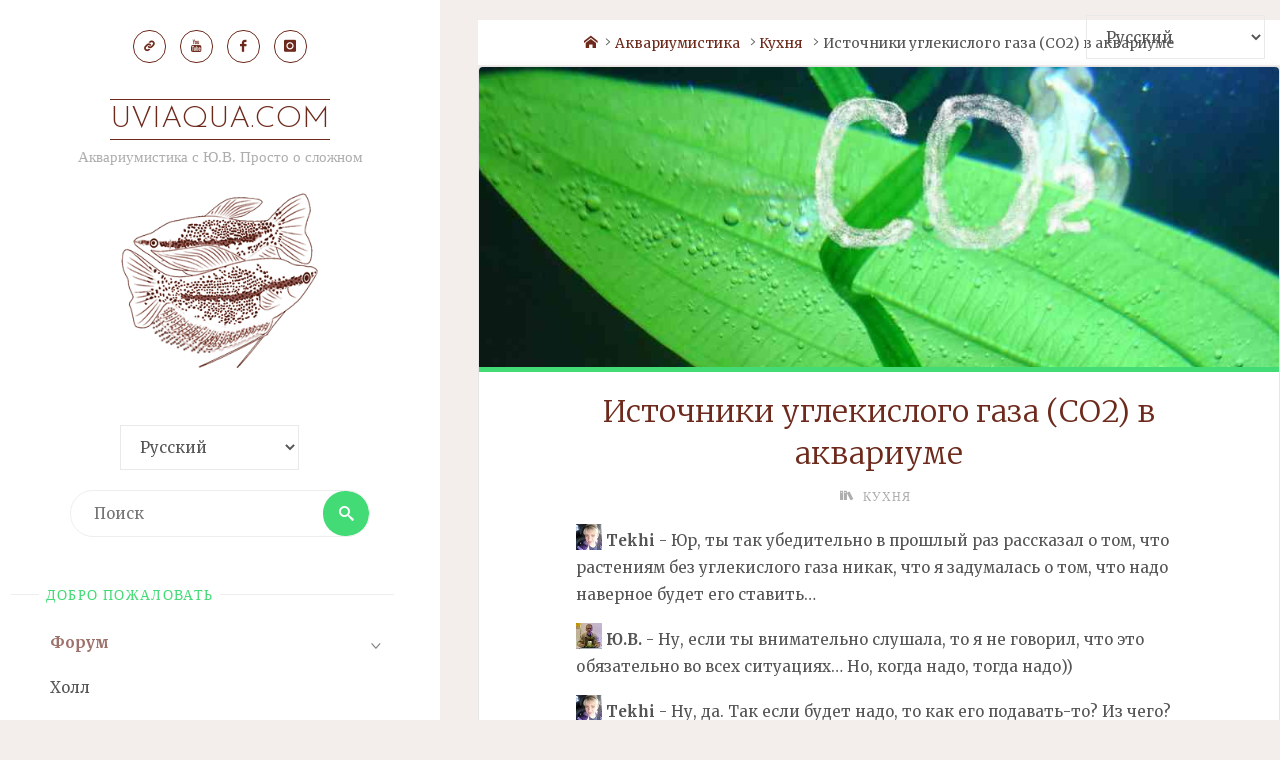

--- FILE ---
content_type: text/html; charset=UTF-8
request_url: https://uviaqua.com/co2-sources/
body_size: 41377
content:
<!DOCTYPE html>
<html lang="ru-RU"
	prefix="og: https://ogp.me/ns#" >
<head>
<meta name="viewport" content="width=device-width, user-scalable=yes, initial-scale=1.0">
<meta http-equiv="X-UA-Compatible" content="IE=edge" /><meta charset="UTF-8">
<link rel="profile" href="http://gmpg.org/xfn/11">
<title>Виды  и варианты источников СО2 в аквариуме. | UViAQUA.com | ЮВИАКВА</title>
<link crossorigin data-rocket-preconnect href="https://fonts.googleapis.com" rel="preconnect">
<link crossorigin data-rocket-preconnect href="https://www.googletagmanager.com" rel="preconnect">
<link crossorigin data-rocket-preconnect href="https://mc.yandex.ru" rel="preconnect">
<link crossorigin data-rocket-preconnect href="https://www.google-analytics.com" rel="preconnect">
<link crossorigin data-rocket-preconnect href="https://www.instagram.com" rel="preconnect">
<link crossorigin data-rocket-preconnect href="https://platform.instagram.com" rel="preconnect">
<link crossorigin data-rocket-preconnect href="https://stats.wp.com" rel="preconnect">
<link data-rocket-preload as="style" href="https://fonts.googleapis.com/css?family=Merriweather%3A%7CJosefin%20Sans%3A%7CLato%3A%7CMerriweather%3A100%2C200%2C300%2C400%2C500%2C600%2C700%2C800%2C900%7CJosefin%20Sans%3A300%7CMerriweather%3A400%7CLato%3A400%7CMerriweather%3A300&#038;display=swap" rel="preload">
<link href="https://fonts.googleapis.com/css?family=Merriweather%3A%7CJosefin%20Sans%3A%7CLato%3A%7CMerriweather%3A100%2C200%2C300%2C400%2C500%2C600%2C700%2C800%2C900%7CJosefin%20Sans%3A300%7CMerriweather%3A400%7CLato%3A400%7CMerriweather%3A300&#038;display=swap" media="print" onload="this.media=&#039;all&#039;" rel="stylesheet">
<noscript><link rel="stylesheet" href="https://fonts.googleapis.com/css?family=Merriweather%3A%7CJosefin%20Sans%3A%7CLato%3A%7CMerriweather%3A100%2C200%2C300%2C400%2C500%2C600%2C700%2C800%2C900%7CJosefin%20Sans%3A300%7CMerriweather%3A400%7CLato%3A400%7CMerriweather%3A300&#038;display=swap"></noscript><link rel="preload" data-rocket-preload as="image" href="https://uviaqua.com/wp-content/uploads/2017/02/DSC04575_%D0%A1%D0%9E2-e1486111653882.jpg" fetchpriority="high">
<meta name='robots' content='max-image-preview:large' />

<!-- All In One SEO Pack 3.4.3ob_start_detected [-1,-1] -->
<meta name="description"  content="Источники СО2 в аквариуме, где его взять и как подать в аквариум. Различные виды источников CO2 для аквариума. Их достоинства и недостатки. | ЮВИАКВА" />

<meta name="keywords"  content="фирменное и самодельное оборудование" />

<script type="application/ld+json" class="aioseop-schema">{"@context":"https://schema.org","@graph":[{"@type":"Organization","@id":"https://uviaqua.com/#organization","url":"https://uviaqua.com/","name":"UViAQUA.com","sameAs":["https://www.facebook.com/uviaqua","https://www.youtube.com/user/urikievua/"],"logo":{"@type":"ImageObject","@id":"https://uviaqua.com/#logo","url":"https://uviaqua.com/wp-content/uploads/2020/01/uviaqua_podcast_logo-1.jpg","caption":""},"image":{"@id":"https://uviaqua.com/#logo"}},{"@type":"WebSite","@id":"https://uviaqua.com/#website","url":"https://uviaqua.com/","name":"UViAQUA.com","publisher":{"@id":"https://uviaqua.com/#organization"},"potentialAction":{"@type":"SearchAction","target":"https://uviaqua.com/?s={search_term_string}","query-input":"required name=search_term_string"}},{"@type":"WebPage","@id":"https://uviaqua.com/co2-sources/#webpage","url":"https://uviaqua.com/co2-sources/","inLanguage":"ru-RU","name":"Источники углекислого газа (СО2) в аквариуме","isPartOf":{"@id":"https://uviaqua.com/#website"},"breadcrumb":{"@id":"https://uviaqua.com/co2-sources/#breadcrumblist"},"description":"Источники СО2 в аквариуме, где его взять и как подать в аквариум. Различные виды источников CO2 для аквариума. Их достоинства и недостатки.","image":{"@type":"ImageObject","@id":"https://uviaqua.com/co2-sources/#primaryimage","url":"https://uviaqua.com/wp-content/uploads/2017/02/DSC04575_СО2-e1486111653882.jpg","width":1000,"height":398},"primaryImageOfPage":{"@id":"https://uviaqua.com/co2-sources/#primaryimage"},"datePublished":"2017-02-03T08:45:22+02:00","dateModified":"2022-06-10T10:47:10+03:00"},{"@type":"Article","@id":"https://uviaqua.com/co2-sources/#article","isPartOf":{"@id":"https://uviaqua.com/co2-sources/#webpage"},"author":{"@id":"https://uviaqua.com/forum/profile/uv/#author"},"headline":"Источники углекислого газа (СО2) в аквариуме","datePublished":"2017-02-03T08:45:22+02:00","dateModified":"2022-06-10T10:47:10+03:00","commentCount":0,"mainEntityOfPage":{"@id":"https://uviaqua.com/co2-sources/#webpage"},"publisher":{"@id":"https://uviaqua.com/#organization"},"articleSection":"Кухня, фирменное и самодельное оборудование","image":{"@type":"ImageObject","@id":"https://uviaqua.com/co2-sources/#primaryimage","url":"https://uviaqua.com/wp-content/uploads/2017/02/DSC04575_СО2-e1486111653882.jpg","width":1000,"height":398}},{"@type":"Person","@id":"https://uviaqua.com/forum/profile/uv/#author","name":"Ю.В.","sameAs":[]},{"@type":"BreadcrumbList","@id":"https://uviaqua.com/co2-sources/#breadcrumblist","itemListElement":[{"@type":"ListItem","position":1,"item":{"@type":"WebPage","@id":"https://uviaqua.com/","url":"https://uviaqua.com/","name":"Аквариумистика с Ю.В. Просто о сложном"}},{"@type":"ListItem","position":2,"item":{"@type":"WebPage","@id":"https://uviaqua.com/co2-sources/","url":"https://uviaqua.com/co2-sources/","name":"Источники углекислого газа (СО2) в аквариуме"}}]}]}</script>
<link rel="canonical" href="https://uviaqua.com/co2-sources/" />
<meta property="og:type" content="website" />
<meta property="og:title" content="Виды  и варианты источников СО2 в аквариуме. | UViAQUA.com | ЮВИАКВА" />
<meta property="og:description" content="Источники СО2 в аквариуме, где его взять и как подать в аквариум. Различные виды источников CO2 для аквариума. Их достоинства и недостатки." />
<meta property="og:url" content="https://uviaqua.com/co2-sources/" />
<meta property="og:site_name" content="UViAQUA.com" />
<meta property="og:image" content="https://uviaqua.com/wp-content/uploads/2017/02/DSC04575_СО2-e1486111653882.jpg" />
<meta property="fb:admins" content="758882467651426" />
<meta property="og:image:secure_url" content="https://uviaqua.com/wp-content/uploads/2017/02/DSC04575_СО2-e1486111653882.jpg" />
<meta name="twitter:card" content="summary" />
<meta name="twitter:title" content="Виды  и варианты источников СО2 в аквариуме. | UViAQUA.com | ЮВИАКВА" />
<meta name="twitter:description" content="Источники СО2 в аквариуме, где его взять и как подать в аквариум. Различные виды источников CO2 для аквариума. Их достоинства и недостатки." />
<meta name="twitter:image" content="https://uviaqua.com/wp-content/uploads/2017/02/DSC04575_СО2-e1486111653882.jpg" />
			<script type="text/javascript" >
				window.ga=window.ga||function(){(ga.q=ga.q||[]).push(arguments)};ga.l=+new Date;
				ga('create', 'UA-543659-12', { 'cookieDomain': 'uviaqua.com' } );
				// Plugins
				ga('require', 'outboundLinkTracker');
				ga('send', 'pageview');
			</script>
			<script async src="https://www.google-analytics.com/analytics.js"></script>
			<script async src="https://uviaqua.com/wp-content/plugins/all-in-one-seo-pack/public/js/vendor/autotrack.js"></script>
				<!-- All In One SEO Pack -->
<link rel='dns-prefetch' href='//stats.wp.com' />
<link rel='dns-prefetch' href='//fonts.googleapis.com' />
<link rel='dns-prefetch' href='//v0.wordpress.com' />
<link href='https://fonts.gstatic.com' crossorigin rel='preconnect' />
<link rel="alternate" type="application/rss+xml" title="UViAQUA.com &raquo; Лента" href="https://uviaqua.com/feed/" />
<link rel="alternate" type="application/rss+xml" title="UViAQUA.com &raquo; Лента комментариев" href="https://uviaqua.com/comments/feed/" />
<link rel="alternate" title="oEmbed (JSON)" type="application/json+oembed" href="https://uviaqua.com/wp-json/oembed/1.0/embed?url=https%3A%2F%2Fuviaqua.com%2Fco2-sources%2F" />
<link rel="alternate" title="oEmbed (XML)" type="text/xml+oembed" href="https://uviaqua.com/wp-json/oembed/1.0/embed?url=https%3A%2F%2Fuviaqua.com%2Fco2-sources%2F&#038;format=xml" />
<style id='wp-img-auto-sizes-contain-inline-css'>
img:is([sizes=auto i],[sizes^="auto," i]){contain-intrinsic-size:3000px 1500px}
/*# sourceURL=wp-img-auto-sizes-contain-inline-css */
</style>
<link rel='stylesheet' id='jetpack_related-posts-css' href='https://uviaqua.com/wp-content/plugins/jetpack/modules/related-posts/related-posts.css?ver=20240116' media='all' />
<style id='wp-emoji-styles-inline-css'>

	img.wp-smiley, img.emoji {
		display: inline !important;
		border: none !important;
		box-shadow: none !important;
		height: 1em !important;
		width: 1em !important;
		margin: 0 0.07em !important;
		vertical-align: -0.1em !important;
		background: none !important;
		padding: 0 !important;
	}
/*# sourceURL=wp-emoji-styles-inline-css */
</style>
<style id='wp-block-library-inline-css'>
:root{--wp-block-synced-color:#7a00df;--wp-block-synced-color--rgb:122,0,223;--wp-bound-block-color:var(--wp-block-synced-color);--wp-editor-canvas-background:#ddd;--wp-admin-theme-color:#007cba;--wp-admin-theme-color--rgb:0,124,186;--wp-admin-theme-color-darker-10:#006ba1;--wp-admin-theme-color-darker-10--rgb:0,107,160.5;--wp-admin-theme-color-darker-20:#005a87;--wp-admin-theme-color-darker-20--rgb:0,90,135;--wp-admin-border-width-focus:2px}@media (min-resolution:192dpi){:root{--wp-admin-border-width-focus:1.5px}}.wp-element-button{cursor:pointer}:root .has-very-light-gray-background-color{background-color:#eee}:root .has-very-dark-gray-background-color{background-color:#313131}:root .has-very-light-gray-color{color:#eee}:root .has-very-dark-gray-color{color:#313131}:root .has-vivid-green-cyan-to-vivid-cyan-blue-gradient-background{background:linear-gradient(135deg,#00d084,#0693e3)}:root .has-purple-crush-gradient-background{background:linear-gradient(135deg,#34e2e4,#4721fb 50%,#ab1dfe)}:root .has-hazy-dawn-gradient-background{background:linear-gradient(135deg,#faaca8,#dad0ec)}:root .has-subdued-olive-gradient-background{background:linear-gradient(135deg,#fafae1,#67a671)}:root .has-atomic-cream-gradient-background{background:linear-gradient(135deg,#fdd79a,#004a59)}:root .has-nightshade-gradient-background{background:linear-gradient(135deg,#330968,#31cdcf)}:root .has-midnight-gradient-background{background:linear-gradient(135deg,#020381,#2874fc)}:root{--wp--preset--font-size--normal:16px;--wp--preset--font-size--huge:42px}.has-regular-font-size{font-size:1em}.has-larger-font-size{font-size:2.625em}.has-normal-font-size{font-size:var(--wp--preset--font-size--normal)}.has-huge-font-size{font-size:var(--wp--preset--font-size--huge)}.has-text-align-center{text-align:center}.has-text-align-left{text-align:left}.has-text-align-right{text-align:right}.has-fit-text{white-space:nowrap!important}#end-resizable-editor-section{display:none}.aligncenter{clear:both}.items-justified-left{justify-content:flex-start}.items-justified-center{justify-content:center}.items-justified-right{justify-content:flex-end}.items-justified-space-between{justify-content:space-between}.screen-reader-text{border:0;clip-path:inset(50%);height:1px;margin:-1px;overflow:hidden;padding:0;position:absolute;width:1px;word-wrap:normal!important}.screen-reader-text:focus{background-color:#ddd;clip-path:none;color:#444;display:block;font-size:1em;height:auto;left:5px;line-height:normal;padding:15px 23px 14px;text-decoration:none;top:5px;width:auto;z-index:100000}html :where(.has-border-color){border-style:solid}html :where([style*=border-top-color]){border-top-style:solid}html :where([style*=border-right-color]){border-right-style:solid}html :where([style*=border-bottom-color]){border-bottom-style:solid}html :where([style*=border-left-color]){border-left-style:solid}html :where([style*=border-width]){border-style:solid}html :where([style*=border-top-width]){border-top-style:solid}html :where([style*=border-right-width]){border-right-style:solid}html :where([style*=border-bottom-width]){border-bottom-style:solid}html :where([style*=border-left-width]){border-left-style:solid}html :where(img[class*=wp-image-]){height:auto;max-width:100%}:where(figure){margin:0 0 1em}html :where(.is-position-sticky){--wp-admin--admin-bar--position-offset:var(--wp-admin--admin-bar--height,0px)}@media screen and (max-width:600px){html :where(.is-position-sticky){--wp-admin--admin-bar--position-offset:0px}}

/*# sourceURL=wp-block-library-inline-css */
</style><style id='global-styles-inline-css'>
:root{--wp--preset--aspect-ratio--square: 1;--wp--preset--aspect-ratio--4-3: 4/3;--wp--preset--aspect-ratio--3-4: 3/4;--wp--preset--aspect-ratio--3-2: 3/2;--wp--preset--aspect-ratio--2-3: 2/3;--wp--preset--aspect-ratio--16-9: 16/9;--wp--preset--aspect-ratio--9-16: 9/16;--wp--preset--color--black: #000000;--wp--preset--color--cyan-bluish-gray: #abb8c3;--wp--preset--color--white: #ffffff;--wp--preset--color--pale-pink: #f78da7;--wp--preset--color--vivid-red: #cf2e2e;--wp--preset--color--luminous-vivid-orange: #ff6900;--wp--preset--color--luminous-vivid-amber: #fcb900;--wp--preset--color--light-green-cyan: #7bdcb5;--wp--preset--color--vivid-green-cyan: #00d084;--wp--preset--color--pale-cyan-blue: #8ed1fc;--wp--preset--color--vivid-cyan-blue: #0693e3;--wp--preset--color--vivid-purple: #9b51e0;--wp--preset--color--accent-1: #6d2a1c;--wp--preset--color--accent-2: #43db76;--wp--preset--color--sitetext: #555;--wp--preset--color--sitebg: #fff;--wp--preset--gradient--vivid-cyan-blue-to-vivid-purple: linear-gradient(135deg,rgb(6,147,227) 0%,rgb(155,81,224) 100%);--wp--preset--gradient--light-green-cyan-to-vivid-green-cyan: linear-gradient(135deg,rgb(122,220,180) 0%,rgb(0,208,130) 100%);--wp--preset--gradient--luminous-vivid-amber-to-luminous-vivid-orange: linear-gradient(135deg,rgb(252,185,0) 0%,rgb(255,105,0) 100%);--wp--preset--gradient--luminous-vivid-orange-to-vivid-red: linear-gradient(135deg,rgb(255,105,0) 0%,rgb(207,46,46) 100%);--wp--preset--gradient--very-light-gray-to-cyan-bluish-gray: linear-gradient(135deg,rgb(238,238,238) 0%,rgb(169,184,195) 100%);--wp--preset--gradient--cool-to-warm-spectrum: linear-gradient(135deg,rgb(74,234,220) 0%,rgb(151,120,209) 20%,rgb(207,42,186) 40%,rgb(238,44,130) 60%,rgb(251,105,98) 80%,rgb(254,248,76) 100%);--wp--preset--gradient--blush-light-purple: linear-gradient(135deg,rgb(255,206,236) 0%,rgb(152,150,240) 100%);--wp--preset--gradient--blush-bordeaux: linear-gradient(135deg,rgb(254,205,165) 0%,rgb(254,45,45) 50%,rgb(107,0,62) 100%);--wp--preset--gradient--luminous-dusk: linear-gradient(135deg,rgb(255,203,112) 0%,rgb(199,81,192) 50%,rgb(65,88,208) 100%);--wp--preset--gradient--pale-ocean: linear-gradient(135deg,rgb(255,245,203) 0%,rgb(182,227,212) 50%,rgb(51,167,181) 100%);--wp--preset--gradient--electric-grass: linear-gradient(135deg,rgb(202,248,128) 0%,rgb(113,206,126) 100%);--wp--preset--gradient--midnight: linear-gradient(135deg,rgb(2,3,129) 0%,rgb(40,116,252) 100%);--wp--preset--font-size--small: 10px;--wp--preset--font-size--medium: 20px;--wp--preset--font-size--large: 25px;--wp--preset--font-size--x-large: 42px;--wp--preset--font-size--normal: 16px;--wp--preset--font-size--larger: 40px;--wp--preset--spacing--20: 0.44rem;--wp--preset--spacing--30: 0.67rem;--wp--preset--spacing--40: 1rem;--wp--preset--spacing--50: 1.5rem;--wp--preset--spacing--60: 2.25rem;--wp--preset--spacing--70: 3.38rem;--wp--preset--spacing--80: 5.06rem;--wp--preset--shadow--natural: 6px 6px 9px rgba(0, 0, 0, 0.2);--wp--preset--shadow--deep: 12px 12px 50px rgba(0, 0, 0, 0.4);--wp--preset--shadow--sharp: 6px 6px 0px rgba(0, 0, 0, 0.2);--wp--preset--shadow--outlined: 6px 6px 0px -3px rgb(255, 255, 255), 6px 6px rgb(0, 0, 0);--wp--preset--shadow--crisp: 6px 6px 0px rgb(0, 0, 0);}:where(.is-layout-flex){gap: 0.5em;}:where(.is-layout-grid){gap: 0.5em;}body .is-layout-flex{display: flex;}.is-layout-flex{flex-wrap: wrap;align-items: center;}.is-layout-flex > :is(*, div){margin: 0;}body .is-layout-grid{display: grid;}.is-layout-grid > :is(*, div){margin: 0;}:where(.wp-block-columns.is-layout-flex){gap: 2em;}:where(.wp-block-columns.is-layout-grid){gap: 2em;}:where(.wp-block-post-template.is-layout-flex){gap: 1.25em;}:where(.wp-block-post-template.is-layout-grid){gap: 1.25em;}.has-black-color{color: var(--wp--preset--color--black) !important;}.has-cyan-bluish-gray-color{color: var(--wp--preset--color--cyan-bluish-gray) !important;}.has-white-color{color: var(--wp--preset--color--white) !important;}.has-pale-pink-color{color: var(--wp--preset--color--pale-pink) !important;}.has-vivid-red-color{color: var(--wp--preset--color--vivid-red) !important;}.has-luminous-vivid-orange-color{color: var(--wp--preset--color--luminous-vivid-orange) !important;}.has-luminous-vivid-amber-color{color: var(--wp--preset--color--luminous-vivid-amber) !important;}.has-light-green-cyan-color{color: var(--wp--preset--color--light-green-cyan) !important;}.has-vivid-green-cyan-color{color: var(--wp--preset--color--vivid-green-cyan) !important;}.has-pale-cyan-blue-color{color: var(--wp--preset--color--pale-cyan-blue) !important;}.has-vivid-cyan-blue-color{color: var(--wp--preset--color--vivid-cyan-blue) !important;}.has-vivid-purple-color{color: var(--wp--preset--color--vivid-purple) !important;}.has-black-background-color{background-color: var(--wp--preset--color--black) !important;}.has-cyan-bluish-gray-background-color{background-color: var(--wp--preset--color--cyan-bluish-gray) !important;}.has-white-background-color{background-color: var(--wp--preset--color--white) !important;}.has-pale-pink-background-color{background-color: var(--wp--preset--color--pale-pink) !important;}.has-vivid-red-background-color{background-color: var(--wp--preset--color--vivid-red) !important;}.has-luminous-vivid-orange-background-color{background-color: var(--wp--preset--color--luminous-vivid-orange) !important;}.has-luminous-vivid-amber-background-color{background-color: var(--wp--preset--color--luminous-vivid-amber) !important;}.has-light-green-cyan-background-color{background-color: var(--wp--preset--color--light-green-cyan) !important;}.has-vivid-green-cyan-background-color{background-color: var(--wp--preset--color--vivid-green-cyan) !important;}.has-pale-cyan-blue-background-color{background-color: var(--wp--preset--color--pale-cyan-blue) !important;}.has-vivid-cyan-blue-background-color{background-color: var(--wp--preset--color--vivid-cyan-blue) !important;}.has-vivid-purple-background-color{background-color: var(--wp--preset--color--vivid-purple) !important;}.has-black-border-color{border-color: var(--wp--preset--color--black) !important;}.has-cyan-bluish-gray-border-color{border-color: var(--wp--preset--color--cyan-bluish-gray) !important;}.has-white-border-color{border-color: var(--wp--preset--color--white) !important;}.has-pale-pink-border-color{border-color: var(--wp--preset--color--pale-pink) !important;}.has-vivid-red-border-color{border-color: var(--wp--preset--color--vivid-red) !important;}.has-luminous-vivid-orange-border-color{border-color: var(--wp--preset--color--luminous-vivid-orange) !important;}.has-luminous-vivid-amber-border-color{border-color: var(--wp--preset--color--luminous-vivid-amber) !important;}.has-light-green-cyan-border-color{border-color: var(--wp--preset--color--light-green-cyan) !important;}.has-vivid-green-cyan-border-color{border-color: var(--wp--preset--color--vivid-green-cyan) !important;}.has-pale-cyan-blue-border-color{border-color: var(--wp--preset--color--pale-cyan-blue) !important;}.has-vivid-cyan-blue-border-color{border-color: var(--wp--preset--color--vivid-cyan-blue) !important;}.has-vivid-purple-border-color{border-color: var(--wp--preset--color--vivid-purple) !important;}.has-vivid-cyan-blue-to-vivid-purple-gradient-background{background: var(--wp--preset--gradient--vivid-cyan-blue-to-vivid-purple) !important;}.has-light-green-cyan-to-vivid-green-cyan-gradient-background{background: var(--wp--preset--gradient--light-green-cyan-to-vivid-green-cyan) !important;}.has-luminous-vivid-amber-to-luminous-vivid-orange-gradient-background{background: var(--wp--preset--gradient--luminous-vivid-amber-to-luminous-vivid-orange) !important;}.has-luminous-vivid-orange-to-vivid-red-gradient-background{background: var(--wp--preset--gradient--luminous-vivid-orange-to-vivid-red) !important;}.has-very-light-gray-to-cyan-bluish-gray-gradient-background{background: var(--wp--preset--gradient--very-light-gray-to-cyan-bluish-gray) !important;}.has-cool-to-warm-spectrum-gradient-background{background: var(--wp--preset--gradient--cool-to-warm-spectrum) !important;}.has-blush-light-purple-gradient-background{background: var(--wp--preset--gradient--blush-light-purple) !important;}.has-blush-bordeaux-gradient-background{background: var(--wp--preset--gradient--blush-bordeaux) !important;}.has-luminous-dusk-gradient-background{background: var(--wp--preset--gradient--luminous-dusk) !important;}.has-pale-ocean-gradient-background{background: var(--wp--preset--gradient--pale-ocean) !important;}.has-electric-grass-gradient-background{background: var(--wp--preset--gradient--electric-grass) !important;}.has-midnight-gradient-background{background: var(--wp--preset--gradient--midnight) !important;}.has-small-font-size{font-size: var(--wp--preset--font-size--small) !important;}.has-medium-font-size{font-size: var(--wp--preset--font-size--medium) !important;}.has-large-font-size{font-size: var(--wp--preset--font-size--large) !important;}.has-x-large-font-size{font-size: var(--wp--preset--font-size--x-large) !important;}
/*# sourceURL=global-styles-inline-css */
</style>

<style id='classic-theme-styles-inline-css'>
/*! This file is auto-generated */
.wp-block-button__link{color:#fff;background-color:#32373c;border-radius:9999px;box-shadow:none;text-decoration:none;padding:calc(.667em + 2px) calc(1.333em + 2px);font-size:1.125em}.wp-block-file__button{background:#32373c;color:#fff;text-decoration:none}
/*# sourceURL=/wp-includes/css/classic-themes.min.css */
</style>
<link rel='stylesheet' id='blueimp-gallery-css' href='https://uviaqua.com/wp-content/cache/background-css/1/uviaqua.com/wp-content/plugins/blueimp-lightbox/css/blueimp-gallery.css?ver=1.0.0&wpr_t=1768404337' media='all' />
<link rel='stylesheet' id='blueimp-gallery-indicator-css' href='https://uviaqua.com/wp-content/plugins/blueimp-lightbox/css/blueimp-gallery-indicator.css?ver=1.0.0' media='all' />
<link rel='stylesheet' id='blueimp-gallery-video-css' href='https://uviaqua.com/wp-content/cache/background-css/1/uviaqua.com/wp-content/plugins/blueimp-lightbox/css/blueimp-gallery-video.css?ver=1.0.0&wpr_t=1768404337' media='all' />
<link rel='stylesheet' id='kttg-tooltips-animations-styles-css' href='https://uviaqua.com/wp-content/plugins/jamelteam-tooltipy-pro-98879475436e/assets/animate.css?ver=6.9' media='all' />
<link rel='stylesheet' id='mediaelement-css' href='https://uviaqua.com/wp-content/cache/background-css/1/uviaqua.com/wp-includes/js/mediaelement/mediaelementplayer-legacy.min.css?ver=4.2.17&wpr_t=1768404337' media='all' />
<link rel='stylesheet' id='wp-mediaelement-css' href='https://uviaqua.com/wp-includes/js/mediaelement/wp-mediaelement.min.css?ver=6.9' media='all' />
<link rel='stylesheet' id='tinymce-smiley-button-css' href='https://uviaqua.com/wp-content/cache/background-css/1/uviaqua.com/wp-content/plugins/tinymce-smiley-button/plugin.css?ver=6.9&wpr_t=1768404337' media='all' />
<link rel='stylesheet' id='wp-search-suggest-css' href='https://uviaqua.com/wp-content/plugins/wp-search-suggest/css/wpss-search-suggest.css?ver=8' media='all' />
<link rel='stylesheet' id='wpforo-widgets-css' href='https://uviaqua.com/wp-content/plugins/wpforo/wpf-themes/classic/widgets.css?ver=1.7.7' media='all' />
<link rel='stylesheet' id='wpf-embed-css' href='https://uviaqua.com/wp-content/plugins/wpforo-embeds/assets/css/embed.css?ver=2.0.3' media='all' />
<link rel='stylesheet' id='wpf_smile_css-css' href='https://uviaqua.com/wp-content/plugins/wpforo-emoticons/assets/emoticons.css?ver=6.9' media='all' />
<link rel='stylesheet' id='verbosa-themefonts-css' href='https://uviaqua.com/wp-content/themes/verbosa/resources/fonts/fontfaces.css?ver=1.2.1.1' media='all' />

<link rel='stylesheet' id='verbosa-main-css' href='https://uviaqua.com/wp-content/themes/verbosa/style.css?ver=1.2.1.1' media='all' />
<style id='verbosa-main-inline-css'>
 #content, #colophon-inside { max-width: 1440px; } #sidebar { width: 440px; } #container.two-columns-left .main, #container.two-columns-right .main { width: calc(97% - 440px); } #container.two-columns-left #sidebar-back, #container.two-columns-right #sidebar-back { width: calc( 50% - 280px); min-width: 440px;} html { font-family: Merriweather; font-size: 16px; font-weight: 400; line-height: 1.8; } #site-title { font-family: Josefin Sans; font-size: 200%; font-weight: 300; } #site-description { font-family: 'Roboto'; font-size: 100%; font-weight: 300; } #access ul li a { font-family: Merriweather; font-size: 100%; font-weight: 400; } #mobile-menu ul li a { font-family: Merriweather; } .widget-title { font-family: Lato; font-size: 90%; font-weight: 400; } .widget-container { font-family: Merriweather; font-size: 100%; font-weight: 400; } .entry-title, #reply-title { font-family: Merriweather; color: #6d2a1c; font-size: 200%; font-weight: 300;} h1 { font-size: 2.76em; } h2 { font-size: 2.4em; } h3 { font-size: 2.04em; } h4 { font-size: 1.68em; } h5 { font-size: 1.32em; } h6 { font-size: 0.96em; } h1, h2, h3, h4, h5, h6 { font-family: Merriweather; font-weight: 400; } body { color: #555; background-color: #F3EEEB; } #site-title a, #access li { color: #6d2a1c; } #site-description { color: #AEAEAE; } #access a, #access .dropdown-toggle, #mobile-menu a, #mobile-menu .dropdown-toggle { color: #555; } #access a:hover, #mobile-menu a:hover { color: #43db76; } #access li a span:before { background-color: #cccccc; } #access li:hover > a:before { background-color: #43db76; } #access li a span:before { display: none;} .dropdown-toggle:hover:after { border-color: #AEAEAE;} .searchform:before { background-color: #43db76; color: #fff;} #colophon .searchform:before { color: #fff; } article.hentry, .main > div:not(#content-masonry), .comment-header, .main > header, .main > nav#nav-below, .pagination span, .pagination a, #nav-old-below, .content-widget { background-color: #fff; } #sidebar-back, #sidebar, nav#mobile-menu { background-color: #fff; } .pagination a:hover, .pagination span:hover { border-color: #AEAEAE;} #breadcrumbs-container { background-color: #fff;} #colophon { background-color: #fff; } span.entry-format i { color: #AEAEAE; border-color: #AEAEAE;} span.entry-format i:hover { color: #43db76; } .entry-format > i:before { color: #AEAEAE;} .entry-content blockquote::before, .entry-content blockquote::after { color: rgba(85,85,85,0.1); } a { color: #6d2a1c; } a:hover, .entry-meta span a:hover, .widget-title span, .comments-link a:hover { color: #43db76; } .entry-meta a { background-image: linear-gradient(to bottom, #43db76 0%, #43db76 100%);} .entry-title a { background-image: linear-gradient(to bottom, #6d2a1c 0%, #6d2a1c 100%);} .author-info .author-avatar img { border-color: #eeeeee; background-color: #fff ;} #footer a, .page-title strong { color: #6d2a1c; } #footer a:hover { color: #43db76; } .socials a { border-color: #6d2a1c;} .socials a:before { color: #6d2a1c; } .socials a:after { background-color: #43db76; } #commentform { } #toTop .icon-back2top:before { color: #6d2a1c; } #toTop:hover .icon-back2top:before { color: #43db76; } .page-link a:hover { background: #43db76; color: #F3EEEB; } .page-link > span > em { background-color: #eeeeee; } .verbosa-caption-one .main .wp-caption .wp-caption-text { border-color: #eeeeee; } .verbosa-caption-two .main .wp-caption .wp-caption-text { background-color: #f5f5f5; } .verbosa-image-one .entry-content img[class*="align"], .verbosa-image-one .entry-summary img[class*="align"], .verbosa-image-two .entry-content img[class*='align'], .verbosa-image-two .entry-summary img[class*='align'] { border-color: #eeeeee; } .verbosa-image-five .entry-content img[class*='align'], .verbosa-image-five .entry-summary img[class*='align'] { border-color: #43db76; } /* diffs */ #sidebar .searchform { border-color: #eeeeee; } #colophon .searchform { border-color: #eeeeee; } .main .searchform { border-color: #eeeeee; background-color: #fff;} .searchform .searchsubmit { color: #AEAEAE;} .socials a:after { color: #fff;} #breadcrumbs-nav .icon-angle-right::before, .entry-meta span, .entry-meta span a, .entry-utility span, .entry-meta time, .comment-meta a, .entry-meta .icon-metas:before, a.continue-reading-link { color: #AEAEAE; font-size: 90%; font-weight: 400; } .entry-meta span, .entry-meta span a, .entry-utility span, .entry-meta time, .comment-meta a, a.continue-reading-link { font-family: Lato; } a.continue-reading-link { background-color: #43db76; color: #fff; } a.continue-reading-link:hover { background-color: #6d2a1c; } .comment-form > p:before { color: #AEAEAE; } .comment-form > p:hover:before { color: #43db76; } code, #nav-below .nav-previous a:before, #nav-below .nav-next a:before { background-color: #eeeeee; } #nav-below .nav-previous a:hover:before, #nav-below .nav-next a:hover:before { background-color: #dddddd; } #nav-below em { color: #AEAEAE;} #nav-below > div:before { border-color: #eeeeee; background-color: #fff;} #nav-below > div:hover:before { border-color: #dddddd; background-color: #dddddd;} pre, article .author-info, .comment-author, #nav-comments, .page-link, .commentlist .comment-body, .commentlist .pingback, .commentlist img.avatar { border-color: #eeeeee; } #sidebar .widget-title span { background-color: #fff; } #sidebar .widget-title:after { background-color: #eeeeee; } #site-copyright, #footer { border-color: #eeeeee; } #colophon .widget-title span { background-color: #fff; } #colophon .widget-title:after { background-color: #eeeeee; } select, input[type], textarea { color: #555; /*background-color: #f5f5f5;*/ } input[type="submit"], input[type="reset"] { background-color: #6d2a1c; color: #fff; } input[type="submit"]:hover, input[type="reset"]:hover { background-color: #43db76; } select, input[type], textarea { border-color: #e9e9e9; } input[type]:hover, textarea:hover, input[type]:focus, textarea:focus { /*background-color: rgba(245,245,245,0.65);*/ border-color: #cdcdcd; } hr { background-color: #e9e9e9; } #toTop { background-color: rgba(250,250,250,0.8) } /* gutenberg */ .wp-block-image.alignwide, .wp-block-image.alignfull { margin-left: -11rem; margin-right: -11rem; } .wp-block-image.alignwide img, .wp-block-image.alignfull img { width: 100%; max-width: 100%; } .has-accent-1-color, .has-accent-1-color:hover { color: #6d2a1c; } .has-accent-2-color, .has-accent-2-color:hover { color: #43db76; } .has-sitetext-color, .has-sitetext-color:hover { color: #555; } .has-sitebg-color, .has-sitebg-color:hover { color: #fff; } .has-accent-1-background-color { background-color: #6d2a1c; } .has-accent-2-background-color { background-color: #43db76; } .has-sitetext-background-color { background-color: #555; } .has-sitebg-background-color { background-color: #fff; } .has-small-font-size { font-size: 10px; } .has-regular-font-size { font-size: 16px; } .has-large-font-size { font-size: 25px; } .has-larger-font-size { font-size: 40px; } .has-huge-font-size { font-size: 40px; } .main .entry-content, .main .entry-summary { text-align: inherit; } .main p, .main ul, .main ol, .main dd, .main pre, .main hr { margin-bottom: 1em; } .main p { text-indent: 0em; } .main a.post-featured-image { background-position: center center; } .main .featured-bar { height: 5px; background-color: #43db76;} .main .featured-bar:before { background-color: #6d2a1c;} .main { margin-top: 20px; } .verbosa-cropped-featured .main .post-thumbnail-container { height: 300px; } .verbosa-responsive-featured .main .post-thumbnail-container { max-height: 300px; height: auto; } article.hentry, #breadcrumbs-nav, .verbosa-magazine-one #content-masonry article.hentry, .verbosa-magazine-one .pad-container { padding-left: 12%; padding-right: 12%; } .verbosa-magazine-two #content-masonry article.hentry, .verbosa-magazine-two .pad-container, .with-masonry.verbosa-magazine-two #breadcrumbs-nav { padding-left: 5.71%; padding-right: 5.71%; } .verbosa-magazine-three #content-masonry article.hentry, .verbosa-magazine-three .pad-container, .with-masonry.verbosa-magazine-three #breadcrumbs-nav { padding-left: 3.87%; padding-right: 3.87%; } article.hentry .post-thumbnail-container { margin-left: -18%; margin-right: -18%; width: 136%; } #branding img.header-image { max-height: 250px; } .lp-staticslider .staticslider-caption-title, .seriousslider.seriousslider-theme .seriousslider-caption-title { font-family: Josefin Sans; /* font-weight: 300; */ } .lp-staticslider .staticslider-caption-text, .seriousslider.seriousslider-theme .seriousslider-caption-text { font-family: 'Roboto'; font-weight: 300; } a[class^="staticslider-button"] { font-family: Lato; font-size: 90%; font-weight: 400; } .lp-text-overlay, .lp-text { background-color: #fff; } .lp-staticslider .staticslider-caption, .seriousslider.seriousslider-theme .seriousslider-caption, .verbosa-landing-page .lp-text-inside, .verbosa-landing-page .lp-posts-inside, .verbosa-landing-page .lp-page-inside, .verbosa-landing-page .content-widget { max-width: 1440px; } .verbosa-landing-page .content-widget { margin: 0 auto; } a.staticslider-button-1 { color: #fff; border-color: #43db76; background-color: #43db76; } a.staticslider-button-1:hover { color: #43db76; } a.staticslider-button-2 { border-color: #fff; background-color: #fff; color: #555; } .staticslider-button-2:hover { color: #fff; background-color: transparent; } 
/*# sourceURL=verbosa-main-inline-css */
</style>
<link rel='stylesheet' id='wpforo-dynamic-style-css' href='https://uviaqua.com/wp-content/plugins/wpforo/wpf-themes/classic/colors.css?ver=1.7.7.41bec4f9448fa75b34464377c5241f71' media='all' />
<style id='rocket-lazyload-inline-css'>
.rll-youtube-player{position:relative;padding-bottom:56.23%;height:0;overflow:hidden;max-width:100%;}.rll-youtube-player:focus-within{outline: 2px solid currentColor;outline-offset: 5px;}.rll-youtube-player iframe{position:absolute;top:0;left:0;width:100%;height:100%;z-index:100;background:0 0}.rll-youtube-player img{bottom:0;display:block;left:0;margin:auto;max-width:100%;width:100%;position:absolute;right:0;top:0;border:none;height:auto;-webkit-transition:.4s all;-moz-transition:.4s all;transition:.4s all}.rll-youtube-player img:hover{-webkit-filter:brightness(75%)}.rll-youtube-player .play{height:100%;width:100%;left:0;top:0;position:absolute;background:var(--wpr-bg-ab447806-a3ce-4277-9428-87392a9eae45) no-repeat center;background-color: transparent !important;cursor:pointer;border:none;}.wp-embed-responsive .wp-has-aspect-ratio .rll-youtube-player{position:absolute;padding-bottom:0;width:100%;height:100%;top:0;bottom:0;left:0;right:0}
/*# sourceURL=rocket-lazyload-inline-css */
</style>
<link rel='stylesheet' id='gna-search-shortcode-front-css-css' href='https://uviaqua.com/wp-content/plugins/gna-search-shortcode/assets/css/gna-search-shortcode-front-styles.css?ver=6.9' media='all' />
<script id="jetpack_related-posts-js-extra">
var related_posts_js_options = {"post_heading":"h4"};
//# sourceURL=jetpack_related-posts-js-extra
</script>
<script src="https://uviaqua.com/wp-content/plugins/jetpack/_inc/build/related-posts/related-posts.min.js?ver=20240116" id="jetpack_related-posts-js"></script>
<script src="https://uviaqua.com/wp-includes/js/jquery/jquery.min.js?ver=3.7.1" id="jquery-core-js"></script>
<script src="https://uviaqua.com/wp-includes/js/jquery/jquery-migrate.min.js?ver=3.4.1" id="jquery-migrate-js"></script>
<script src="https://uviaqua.com/wp-content/plugins/wpforo-emoticons/assets/emoticons.js?ver=6.9" id="wpf_smile_js-js"></script>
<link rel="https://api.w.org/" href="https://uviaqua.com/wp-json/" /><link rel="alternate" title="JSON" type="application/json" href="https://uviaqua.com/wp-json/wp/v2/posts/166" /><link rel="EditURI" type="application/rsd+xml" title="RSD" href="https://uviaqua.com/xmlrpc.php?rsd" />
<meta name="generator" content="WordPress 6.9" />
<meta name="generator" content="Seriously Simple Podcasting 3.14.2" />
<link rel='shortlink' href='https://uviaqua.com/?p=166' />
	<script>
		//apply keyword style only if keywords are Fetched
		jQuery(document).on("keywordsFetched",function(){
			jQuery(".bluet_tooltip").each(function(){

//console.log(jQuery(this).prop("tagName"));

				if(jQuery(this).prop("tagName")!="IMG"){
					jQuery(this).css({
						"text-decoration": "none",
						"color": "inherit",
						
						"border-bottom": "1px dotted","border-bottom-color": "inherit"					});
				}

			});
		});
	</script>

	<style>
	.bluet_tooltip img {
		max-width: 20px;
	}
	/*for alt images tooltips*/
	.bluet_tooltip_alt{
		max-width: 250px;
		padding: 1px 5px;
		text-align: center;
		color: #ffffff  !important;
		background-color: #83aa58  !important;
		position: absolute;
		border-radius: 4px;
		z-index:9999999999;
	}
	

	
	.bluet_block_to_show{
		display:none;
		opacity:0;		
		max-width: 300px;
		z-index:9999;
		padding:10px;
		
		position: absolute;
		height: auto;
	}
	.bluet_block_container{		  
		color: #ffffff  !important;
		background: #83aa58  !important;
		border-radius: 2px;
		box-shadow: 0px 0px 10px #717171  !important;
		font-size:12px  !important;
		font-weight: normal;
		display:inline-block;
		width:inherit;
	}
	
	.bluet_img_in_tooltip{	
		border-radius: inherit;
	}

	.bluet_img_in_tooltip img
	{
		float:left;
		margin-bottom:8px;
		border: none !important;
		border-radius: inherit;
		width:100%;
		height: auto;
		margin-bottom: 0px;
	}
	
	img.bluet_tooltip {
	  /*border: none;
	  width:12px;*/
	}

	.bluet_text_content p:last-child {
	  margin-bottom: 0px;
	}
	
	.bluet_text_content{
		padding: 10px 15px 7px 15px;		
	}
	.bluet_block_to_show:after {
	  content: '';
	  position: absolute;
	  left: 50%;
	  margin-left: -8px;
	  width: 0;
	  height: 0;
	  border-right: 8px solid transparent;
	  border-left: 8px solid transparent;
	}
	
	.kttg_arrow_show_bottom:after{
		top:3px;
		border-bottom: 7px solid #83aa58;
	}
	
	.kttg_arrow_show_top:after{
		bottom: 3px;
		border-top: 7px solid #83aa58;
	}
	
	.kttg_arrow_show_right:after{
		bottom: 3px;
		border-top: 7px solid #83aa58;
	}
	
	.kttg_arrow_show_left:after{
		bottom: 3px;
		border-top: 7px solid #83aa58;
	}
	
	.bluet-hide-excluded{
		display:none;
	}
	
	.bluet_title_on_block{
		text-transform: capitalize;
		font-weight: bold;
	}
	
	/* Glossary style */
	span.bluet_glossary_letter a {
		text-decoration: none !important;
		padding: 3px;
		background-color: beige;
		border-radius: 3px;
	}
	span.bluet_glossary_letter a:hover {
		background-color: rgb(108, 108, 108) !important;
		color: white;
	}
	span.bluet_glossary_letter a:hover .bluet_glossary_letter_count{
		color: white;
	}
	.bluet_glossary_all a {
		text-decoration: none !important;
		padding: 3px;
		background-color: bisque;
		font-weight: bold;
		border-radius: 3px;
	}
	.bluet_glossary_letter_count {
		vertical-align: super;
		font-size: 70%;
		color: crimson;
		padding-left: 2px;
	}
	.bluet_glossary_found_letter{
		font-weight: bold;
	}
	span.kttg_glossary_nav {
		background-color: bisque;
		padding: 5px;
	}
	
	.bluet_glossary_current_letter a {
		background-color: rgb(108, 108, 108) !important;
		color: white;
		border-color: rgb(69, 69, 69);
		border-style: solid;
		border-width: 2px;
	}
	.bluet_glossary_current_letter .bluet_glossary_letter_count {
	  color: white;
	}

	.kttg_glossary_content {
	  padding: 15px 0px;
	}
	.kttg_glossary_content ul {
	  margin-bottom: 0px;
	  margin-left: 0px;
	}	
	.kttg_glossary_element_content {
	  margin-left: 15px;
	  padding-left: 10px;
	  margin-bottom: 20px;
	  border-left: 2px grey solid;
	}
	
	/* hide button */
	.bluet_hide_tooltip_button{
		display : none;
	}
	.kttg_fast{
		-webkit-animation-duration: 0.5s !important;
		-moz-animation-duration: 0.5s !important;
		-ms-animation-duration: 0.5s !important;
		-o-animation-duration: 0.5s !important;
		animation-duration: 0.5s !important;
	}
	
	.kttg_slow{
		-webkit-animation-duration: 2s !important;
		-moz-animation-duration: 2s !important;
		-ms-animation-duration: 2s !important;
		-o-animation-duration: 2s !important;
		animation-duration: 2s !important;
	}

	@media screen and (max-width:400px){
		.bluet_block_to_show{
			position: fixed;
			bottom: 0px;
			left: 0px;
			right: 0px;
			max-width: 100% !important;
    		max-height: 95% !important;
			padding: 0px !important;
			overflow: auto;
		}

		.bluet_block_container{			
			width: 100%;

		}
		.bluet_hide_tooltip_button{
			    opacity: 0.7;
		        position: absolute;
			    font-family: 'Open sans';
			    right: 2px;
			    top: 2px;
			    display: block;
			    color: #ffffff  !important;
			    /*background-color: #83aa58  !important;*/
			    height: 26px;
			    font-size: 31px;
			    border-radius: 50%;
			    font-weight: bold;
			    line-height: 0px;
			    padding: 11px 5px;
			    cursor: pointer;
		}
	}
	
	/*admin*/
	span.class_val{
		  margin-right: 5px;
	}
	span.elem_class {
		color: white;
		margin-top: 3px;
		border-radius: 5px;
		padding-left: 15px;	
		margin-right: 10px !important;	  
	}
	#cover_areas_list .elem_class,
	#cover_tags_list .elem_class{
	  background-color: cornflowerblue;
	}
	#exclude_areas_list .elem_class {
	  background-color: indianred;
	}
	.easy_tags-list{
		display: inline-block;
		margin-left: 5px !important;
	}
	.easy_tags-content{
		border: 1px solid #dcdcdc;
		max-width: 500px;
		background-color: white;
		display: inline-block;
	}
	.easy_tags-add{
		display: inline-block;
	}
	.easy_tags-field{
		width: 100px;
		border: none !important;
		box-shadow: none !important;
		outline: none !important;
		background: transparent;
		vertical-align: top;
	}
	.easy_tags-field:focus{
		border: none !important;
  		box-shadow: none !important;
	}
	a.nav-tab{
	  cursor: pointer !important;
	}

	.kttg_glossary_element_title sub {
	  font-size: 50%;
	}
	#kttg_exclude_headings_zone label {
    	display: inline-block;
	}
	#kttg_exclude_headings_zone h1,
	#kttg_exclude_headings_zone h2,
	#kttg_exclude_headings_zone h3,
	#kttg_exclude_headings_zone h4,
	#kttg_exclude_headings_zone h5,
	#kttg_exclude_headings_zone h6 {
	    margin: 0px !important;
	    padding: 0px !important;
	}
	
	.bluet_block_footer {
	    padding: 0 10px;
	}
	</style>
	<script type="text/javascript" src="https://uviaqua.com/wp-content/plugins/jamelteam-tooltipy-pro-98879475436e/pro-addon/assets/findandreplacedomtext.js"></script>
<link rel="alternate" type="application/rss+xml" title="RSS-поток подкаста" href="https://uviaqua.com/feed/podcast" />

	<style>img#wpstats{display:none}</style>
		<link rel="author" href="https://uviaqua.com"><style id="custom-background-css">
body.custom-background { background-image: var(--wpr-bg-4b1cb769-719e-4192-ac27-e72ff407f995); background-position: left bottom; background-size: cover; background-repeat: no-repeat; background-attachment: fixed; }
</style>
	<link rel="icon" href="https://uviaqua.com/wp-content/uploads/2017/05/cropped-uviaqua-logo-flip-150x150.png" sizes="32x32" />
<link rel="icon" href="https://uviaqua.com/wp-content/uploads/2017/05/cropped-uviaqua-logo-flip-300x300.png" sizes="192x192" />
<link rel="apple-touch-icon" href="https://uviaqua.com/wp-content/uploads/2017/05/cropped-uviaqua-logo-flip-300x300.png" />
<meta name="msapplication-TileImage" content="https://uviaqua.com/wp-content/uploads/2017/05/cropped-uviaqua-logo-flip-300x300.png" />
		<style id="wp-custom-css">
			/*
Вы можете здесь добавить собственную CSS.

Нажмите на значок помощи выше, чтобы узнать больше.
*/

img.bluet_tooltip {
    width: 12px;
    height: 12px;
	  position: relative;
    top: -8px;
    left: -3px;
}

.widget_gtranslate {
	width: 200px !important;
	margin: 0 auto 20px !important;
}
#gtranslate_wrapper {
	right: 30px !important;
	top: 30px !important;
  font-size: 12px;
  z-index: 999999;
  background-color: #fff;
}

#prime_nav li:first-child a {
  color: #9e726c;
  font-weight: bold !important;
}

nav#nav-below a {
    font-size: 12px;
}
.jp-relatedposts-post-title {
    font-size: 12px !important;
}
.kttg_glossary_families {
    display: none;
}
.gsc-input {
    margin-bottom: 0 !important;
}
.gsc-input-box {
    border-radius: 100px;
    padding-left: 20px;
}
b {font-weight:bold;}
.quote {font-family: sans-serif; font-size: 120%;}
.quote table {width: 100%;}
.quote table td {border:1px solid #ccc;}
.panel {
	border: 1px solid #ccc;
	padding: 30px;
	border-radius: 15px;
} 

a[class^="staticslider-button"] {
	font-size: 70% !important;
	padding: 5px;
	/*border: none;
	color: #6b6d6b;
	background-color: rgb(0 0 0 / 0%) !important;*/
	font-weight: bold;
	margin-top: 0;
}
a.staticslider-button-1:hover, a.staticslider-button-2:hover {
	background-color: #6d2a1c;
	color: #43db76;
	border: none;
}
.lp-slider-overlay-archive {
    position: relative;
    overflow: hidden;
    max-height: 100vh;
    margin-bottom: 2em;
}

#access > div > ul > li > a {
	z-index: 0;
}
.su-lightbox {
	cursor: pointer;
}
#co2 input[type="radio"] {
    display:none;
}
#co2 label {
    display: inline-block;
    /*background-color: #43db76;*/
    padding: 8px 0 0 0;
    cursor: pointer;
    border: 1px solid #eee;
    width: 49px;
    height: 49px;
    text-align: center;
	  margin-bottom: 3px;
}
#co2 input[type="radio"]:checked + label {background-color:#bbb !important;}
#co2 input[type="radio"]:hover + label {background-color:#6d2a1c; color:#fff;}
.tagcloud a, #tagcloud a {display: block; font-size: 90% !important; text-align: left;}
.tagcloud a:before, #tagcloud a:before {
    content: '· ';
}

section#wpcom_social_media_icons_widget-5 li {
    display: inline-block;
    border: 1px solid #6d2a1c;
    padding: 10px;
    border-radius: 7px;
}
section#wpcom_social_media_icons_widget-5 li a.genericon {
	font-size: 28px;
}
#poweredby, #site-copyright {
	font-size: 0.7em;
  /*text-align: center;*/
}
.taxonomy-description {
	text-align: center;
  text-transform: capitalize;
}

.mt-50 {margin-top: 50px !important;}

.dotted {
	border-bottom: 1px dotted #eee;
  border-radius: 0;
}

#filterme tr>td {
	font-size: 0.75em;
	border: 1px solid #ccc;
}
span#tt {
    display: block;
    position: absolute;
    border: 1px solid #ccc;
    background: rgb(253, 253, 253);
    padding: 5px;
    border-radius: 5px;
    box-shadow: 1px 1px 15px #ccc;
    /* width: 100px; */
    color: #6d2a1c;
    font-family: monospace;
}
.emoji {
	width: 16px;
	height: 16px;
}

/* calculated form fields */

.cp_cff_11 #fbuilder fieldset legend {
    border-left: 3px solid #43db76 !important;
}

.cp_cff_11 #fbuilder .fields.section_breaks {
    border-left: 3px solid #6d2a1c !important;
}

.noborder fieldset {
	  border: none !important;
    font-size: 0.8em;
}

#fbuilder .fform h1, #fbuilder .fform h2 {
    font-size: 1.6em !important;
}

.cp_cff_11 #fbuilder .pbSubmit, .cp_cff_11 #fbuilder .pbreak .pbPrevious, .cp_cff_11 #fbuilder .pbreak .pbNext, .cp_cff_11 #fbuilder input[type=submit], .cp_cff_11 #fbuilder input[type=button], .cp_cff_11 #fbuilder input[type=reset] {
    background: #43db76 !important;
}

.cp_cff_11 #fbuilder .pbSubmit:hover, .cp_cff_11 #fbuilder .pbreak .pbPrevious:hover, .cp_cff_11 #fbuilder .pbreak .pbNext:hover, .cp_cff_11 #fbuilder input[type=submit]:hover, .cp_cff_11 #fbuilder input[type=button]:hover, .cp_cff_11 #fbuilder input[type=reset]:hover {
    background: #6d2a1c !important;
}

/* audioplayer */

.playerdiv {
	border-top: 1px solid #6d2a1c;
	border-bottom: 1px solid #6d2a1c;
	margin: 30px 0;
	padding: 20px 0 10px;
}
.playerdiv span {
	font-size: 0.8em;
}
.audiobtn, audio {
	height: 35px; width: 90%; background-color: #f1f3f4; display: inline-block;
}
.dnld {
	width: 10%; height: 35px; float: right; position: relative; background-color: #f1f3f4;
}
.audiobtn img {
	padding: 10px 20px;
} 
.dnld img {
	padding: 10px 0 0 0; width: 16px;
}

/*seriously simple podcast html5 player*/
.podcast_meta {
	font-family: monospace;
    font-size: 0.7em;
    /*border-bottom: 1px solid #6d2a1c;*/
}
.podcast_player {
    margin-bottom: 30px !important;
}
.podcast_player, .podcast_meta.bottom {
	border: 1px solid #6d2a1c;
    border-radius: 5px;
    padding: 0 5px;
    background: #f6f2f2 !important;
}

.podcast_meta.bottom {
   padding: 15px 5px 0 15px;
}

.ssp-player-info>div:not(.ssp-media-player) {
	display: none;
}

.ssp-player.ssp-player-large {
	background: none !important;
}

.ssp-player.ssp-player-large .ssp-album-art {
    width: 85px !important;
    height: 85px !important;
	display: none;
}

.ssp-player.ssp-player-large .ssp-player-inner {
    padding: 0 !important;
}

.ssp-player.ssp-player-large h3.episode-title {
    padding: 15px 15px 0 !important;
    color: #555 !important;
}

.ssp-media-player {
	padding: 0 15px !important;
}

.ssp-play-pause {
    color: #555 !important;
	  cursor: pointer !important;
}

.ssp-player.ssp-player-large .ssp-download-control a {
    color: #555 !important;
}

.ssp-player.ssp-player-large .ssp-playback-speed-label-wrapper {
    color: #555 !important;
}

.ssp-player.ssp-player-large .ssp-back-thirty-control {
    color: #555 !important;
}

.ssp-time-volume {
    color: #555 !important;
}


/*wpforo*/
#wpforo-wrap .widget-title, .wpforo-widget-wrap .widget-title, #wpforo-wrap .wpforo-widget-wrap .wpforo-widget-content li, .wpforo-widget-wrap .wpforo-widget-content li {
    border-bottom: none !important;
}
#wpforo-wrap .wpfl-2 .wpforo-post .wpf-left .avatar {
    width: auto !important;
		max-width: 110px;
    border-radius: 0 !important;
}		</style>
		<noscript><style id="rocket-lazyload-nojs-css">.rll-youtube-player, [data-lazy-src]{display:none !important;}</style></noscript><style id="rocket-lazyrender-inline-css">[data-wpr-lazyrender] {content-visibility: auto;}</style><style id="wpr-lazyload-bg-container"></style><style id="wpr-lazyload-bg-exclusion"></style>
<noscript>
<style id="wpr-lazyload-bg-nostyle">.blueimp-gallery > .slides > .slide-loading{--wpr-bg-bf3619eb-783f-4ef4-a676-c7d9b4703401: url('https://uviaqua.com/wp-content/plugins/blueimp-lightbox/img/loading.gif');}.blueimp-gallery > .slides > .slide-error{--wpr-bg-ad69072d-f6e9-42ab-b009-fe6b317a9867: url('https://uviaqua.com/wp-content/plugins/blueimp-lightbox/img/error.png');}.blueimp-gallery > .play-pause{--wpr-bg-60c73c52-ecdf-4498-8364-336fc33d9be7: url('https://uviaqua.com/wp-content/plugins/blueimp-lightbox/img/play-pause.png');}body:last-child .blueimp-gallery > .slides > .slide-error{--wpr-bg-ff8641ad-9e92-4857-8ada-202dacd646e1: url('https://uviaqua.com/wp-content/plugins/blueimp-lightbox/img/error.svg');}body:last-child .blueimp-gallery > .play-pause{--wpr-bg-35686fc4-4a05-4c74-aca0-b8e9a8e6bddf: url('https://uviaqua.com/wp-content/plugins/blueimp-lightbox/img/play-pause.svg');}.blueimp-gallery > .slides > .slide > .video-content > a{--wpr-bg-1fc6cc4f-6222-4960-9cd7-f64d19b0c330: url('https://uviaqua.com/wp-content/plugins/blueimp-lightbox/img/video-play.png');}.blueimp-gallery > .slides > .slide > .video-loading > a{--wpr-bg-a84c28c7-c1ab-4d6f-bfd1-ae63ae1a3409: url('https://uviaqua.com/wp-content/plugins/blueimp-lightbox/img/loading.gif');}body:last-child .blueimp-gallery > .slides > .slide > .video-content:not(.video-loading) > a{--wpr-bg-4b615d60-50f6-434a-93ce-d81cfcae6210: url('https://uviaqua.com/wp-content/plugins/blueimp-lightbox/img/video-play.svg');}.mejs-overlay-button{--wpr-bg-73120a8e-b2ff-4dcc-85b9-6e523935b09d: url('https://uviaqua.com/wp-includes/js/mediaelement/mejs-controls.svg');}.mejs-overlay-loading-bg-img{--wpr-bg-ac790070-edd7-4395-921f-cf9956150388: url('https://uviaqua.com/wp-includes/js/mediaelement/mejs-controls.svg');}.mejs-button>button{--wpr-bg-776ce224-c421-4919-b328-5917ad9c20f2: url('https://uviaqua.com/wp-includes/js/mediaelement/mejs-controls.svg');}.mce-toolbar .mce-i-smiley{--wpr-bg-1919746c-4182-4e5d-a8ba-15735d69dd0b: url('https://uviaqua.com/wp-includes/images/smilies/simple-smile.png');}.rll-youtube-player .play{--wpr-bg-ab447806-a3ce-4277-9428-87392a9eae45: url('https://uviaqua.com/wp-content/plugins/clsop/assets/img/youtube.png');}body.custom-background{--wpr-bg-4b1cb769-719e-4192-ac27-e72ff407f995: url('https://uviaqua.com/wp-content/uploads/2017/01/mangrforest-header.jpg');}span.ball{--wpr-bg-a5e58565-6076-4702-b9fa-71b12e4646a2: url('https://uviaqua.com/wp-content/uploads/2017/04/ball-150x150.png');}span.cylinder{--wpr-bg-2333c152-2ea4-4119-a789-142b5a297acc: url('https://uviaqua.com/wp-content/uploads/2017/04/cylinder-150x150.png');}span.rectangle{--wpr-bg-db8180f0-5dcf-4b33-970d-cff3e1a0f248: url('https://uviaqua.com/wp-content/uploads/2017/04/rectangle-1-150x150.png');}</style>
</noscript>
<script type="application/javascript">const rocket_pairs = [{"selector":".blueimp-gallery > .slides > .slide-loading","style":".blueimp-gallery > .slides > .slide-loading{--wpr-bg-bf3619eb-783f-4ef4-a676-c7d9b4703401: url('https:\/\/uviaqua.com\/wp-content\/plugins\/blueimp-lightbox\/img\/loading.gif');}","hash":"bf3619eb-783f-4ef4-a676-c7d9b4703401","url":"https:\/\/uviaqua.com\/wp-content\/plugins\/blueimp-lightbox\/img\/loading.gif"},{"selector":".blueimp-gallery > .slides > .slide-error","style":".blueimp-gallery > .slides > .slide-error{--wpr-bg-ad69072d-f6e9-42ab-b009-fe6b317a9867: url('https:\/\/uviaqua.com\/wp-content\/plugins\/blueimp-lightbox\/img\/error.png');}","hash":"ad69072d-f6e9-42ab-b009-fe6b317a9867","url":"https:\/\/uviaqua.com\/wp-content\/plugins\/blueimp-lightbox\/img\/error.png"},{"selector":".blueimp-gallery > .play-pause","style":".blueimp-gallery > .play-pause{--wpr-bg-60c73c52-ecdf-4498-8364-336fc33d9be7: url('https:\/\/uviaqua.com\/wp-content\/plugins\/blueimp-lightbox\/img\/play-pause.png');}","hash":"60c73c52-ecdf-4498-8364-336fc33d9be7","url":"https:\/\/uviaqua.com\/wp-content\/plugins\/blueimp-lightbox\/img\/play-pause.png"},{"selector":"body:last-child .blueimp-gallery > .slides > .slide-error","style":"body:last-child .blueimp-gallery > .slides > .slide-error{--wpr-bg-ff8641ad-9e92-4857-8ada-202dacd646e1: url('https:\/\/uviaqua.com\/wp-content\/plugins\/blueimp-lightbox\/img\/error.svg');}","hash":"ff8641ad-9e92-4857-8ada-202dacd646e1","url":"https:\/\/uviaqua.com\/wp-content\/plugins\/blueimp-lightbox\/img\/error.svg"},{"selector":"body:last-child .blueimp-gallery > .play-pause","style":"body:last-child .blueimp-gallery > .play-pause{--wpr-bg-35686fc4-4a05-4c74-aca0-b8e9a8e6bddf: url('https:\/\/uviaqua.com\/wp-content\/plugins\/blueimp-lightbox\/img\/play-pause.svg');}","hash":"35686fc4-4a05-4c74-aca0-b8e9a8e6bddf","url":"https:\/\/uviaqua.com\/wp-content\/plugins\/blueimp-lightbox\/img\/play-pause.svg"},{"selector":".blueimp-gallery > .slides > .slide > .video-content > a","style":".blueimp-gallery > .slides > .slide > .video-content > a{--wpr-bg-1fc6cc4f-6222-4960-9cd7-f64d19b0c330: url('https:\/\/uviaqua.com\/wp-content\/plugins\/blueimp-lightbox\/img\/video-play.png');}","hash":"1fc6cc4f-6222-4960-9cd7-f64d19b0c330","url":"https:\/\/uviaqua.com\/wp-content\/plugins\/blueimp-lightbox\/img\/video-play.png"},{"selector":".blueimp-gallery > .slides > .slide > .video-loading > a","style":".blueimp-gallery > .slides > .slide > .video-loading > a{--wpr-bg-a84c28c7-c1ab-4d6f-bfd1-ae63ae1a3409: url('https:\/\/uviaqua.com\/wp-content\/plugins\/blueimp-lightbox\/img\/loading.gif');}","hash":"a84c28c7-c1ab-4d6f-bfd1-ae63ae1a3409","url":"https:\/\/uviaqua.com\/wp-content\/plugins\/blueimp-lightbox\/img\/loading.gif"},{"selector":"body:last-child .blueimp-gallery > .slides > .slide > .video-content:not(.video-loading) > a","style":"body:last-child .blueimp-gallery > .slides > .slide > .video-content:not(.video-loading) > a{--wpr-bg-4b615d60-50f6-434a-93ce-d81cfcae6210: url('https:\/\/uviaqua.com\/wp-content\/plugins\/blueimp-lightbox\/img\/video-play.svg');}","hash":"4b615d60-50f6-434a-93ce-d81cfcae6210","url":"https:\/\/uviaqua.com\/wp-content\/plugins\/blueimp-lightbox\/img\/video-play.svg"},{"selector":".mejs-overlay-button","style":".mejs-overlay-button{--wpr-bg-73120a8e-b2ff-4dcc-85b9-6e523935b09d: url('https:\/\/uviaqua.com\/wp-includes\/js\/mediaelement\/mejs-controls.svg');}","hash":"73120a8e-b2ff-4dcc-85b9-6e523935b09d","url":"https:\/\/uviaqua.com\/wp-includes\/js\/mediaelement\/mejs-controls.svg"},{"selector":".mejs-overlay-loading-bg-img","style":".mejs-overlay-loading-bg-img{--wpr-bg-ac790070-edd7-4395-921f-cf9956150388: url('https:\/\/uviaqua.com\/wp-includes\/js\/mediaelement\/mejs-controls.svg');}","hash":"ac790070-edd7-4395-921f-cf9956150388","url":"https:\/\/uviaqua.com\/wp-includes\/js\/mediaelement\/mejs-controls.svg"},{"selector":".mejs-button>button","style":".mejs-button>button{--wpr-bg-776ce224-c421-4919-b328-5917ad9c20f2: url('https:\/\/uviaqua.com\/wp-includes\/js\/mediaelement\/mejs-controls.svg');}","hash":"776ce224-c421-4919-b328-5917ad9c20f2","url":"https:\/\/uviaqua.com\/wp-includes\/js\/mediaelement\/mejs-controls.svg"},{"selector":".mce-toolbar .mce-i-smiley","style":".mce-toolbar .mce-i-smiley{--wpr-bg-1919746c-4182-4e5d-a8ba-15735d69dd0b: url('https:\/\/uviaqua.com\/wp-includes\/images\/smilies\/simple-smile.png');}","hash":"1919746c-4182-4e5d-a8ba-15735d69dd0b","url":"https:\/\/uviaqua.com\/wp-includes\/images\/smilies\/simple-smile.png"},{"selector":".rll-youtube-player .play","style":".rll-youtube-player .play{--wpr-bg-ab447806-a3ce-4277-9428-87392a9eae45: url('https:\/\/uviaqua.com\/wp-content\/plugins\/clsop\/assets\/img\/youtube.png');}","hash":"ab447806-a3ce-4277-9428-87392a9eae45","url":"https:\/\/uviaqua.com\/wp-content\/plugins\/clsop\/assets\/img\/youtube.png"},{"selector":"body.custom-background","style":"body.custom-background{--wpr-bg-4b1cb769-719e-4192-ac27-e72ff407f995: url('https:\/\/uviaqua.com\/wp-content\/uploads\/2017\/01\/mangrforest-header.jpg');}","hash":"4b1cb769-719e-4192-ac27-e72ff407f995","url":"https:\/\/uviaqua.com\/wp-content\/uploads\/2017\/01\/mangrforest-header.jpg"},{"selector":"span.ball","style":"span.ball{--wpr-bg-a5e58565-6076-4702-b9fa-71b12e4646a2: url('https:\/\/uviaqua.com\/wp-content\/uploads\/2017\/04\/ball-150x150.png');}","hash":"a5e58565-6076-4702-b9fa-71b12e4646a2","url":"https:\/\/uviaqua.com\/wp-content\/uploads\/2017\/04\/ball-150x150.png"},{"selector":"span.cylinder","style":"span.cylinder{--wpr-bg-2333c152-2ea4-4119-a789-142b5a297acc: url('https:\/\/uviaqua.com\/wp-content\/uploads\/2017\/04\/cylinder-150x150.png');}","hash":"2333c152-2ea4-4119-a789-142b5a297acc","url":"https:\/\/uviaqua.com\/wp-content\/uploads\/2017\/04\/cylinder-150x150.png"},{"selector":"span.rectangle","style":"span.rectangle{--wpr-bg-db8180f0-5dcf-4b33-970d-cff3e1a0f248: url('https:\/\/uviaqua.com\/wp-content\/uploads\/2017\/04\/rectangle-1-150x150.png');}","hash":"db8180f0-5dcf-4b33-970d-cff3e1a0f248","url":"https:\/\/uviaqua.com\/wp-content\/uploads\/2017\/04\/rectangle-1-150x150.png"}]; const rocket_excluded_pairs = [];</script><meta name="generator" content="AccelerateWP 3.20.0.3-1.1-32" data-wpr-features="wpr_lazyload_css_bg_img wpr_lazyload_images wpr_lazyload_iframes wpr_preconnect_external_domains wpr_automatic_lazy_rendering wpr_oci wpr_image_dimensions wpr_desktop" /></head>

<body class="wp-singular post-template-default single single-post postid-166 single-format-standard custom-background wp-embed-responsive wp-theme-verbosa verbosa-image-one verbosa-caption-two verbosa-responsive-featured verbosa-magazine-one verbosa-magazine-layout verbosa-comhide-in-posts verbosa-comment-placeholder verbosa-elementborder verbosa-elementshadow verbosa-elementradius verbosa-no-sidebar-back wpf-green wpft-" itemscope itemtype="http://schema.org/WebPage">
			<a class="skip-link screen-reader-text" href="#main" title="Skip to content"> Skip to content </a>
			
	<div  id="site-wrapper">

		<div  id="content" class="cryout">
			
			
<div  id="container" class="two-columns-left">
		<div id="sidebar">

		<header id="header"  itemscope itemtype="http://schema.org/WPHeader">
			<nav id="mobile-menu">
				<div><ul id="mobile-nav" class=""><li id="menu-item-4810" class="menu-item menu-item-type-post_type menu-item-object-page menu-item-has-children menu-item-4810"><a href="https://uviaqua.com/forum/"><span>Форум</span></a>
<ul class="sub-menu">
	<li id="menu-item-4837" class="menu-item menu-item-type-custom menu-item-object-custom menu-item-4837"><a href="https://uviaqua.com/forum/recent/?view=unread"><span>Непрочитанные</span></a></li>
	<li id="menu-item-4838" class="menu-item menu-item-type-custom menu-item-object-custom menu-item-4838"><a href="https://uviaqua.com/forum/recent/"><span>Новые</span></a></li>
</ul>
</li>
<li id="menu-item-1464" class="menu-item menu-item-type-custom menu-item-object-custom menu-item-1464"><a href="/"><span>Холл</span></a></li>
<li id="menu-item-1460" class="menu-item menu-item-type-taxonomy menu-item-object-category menu-item-1460"><a href="https://uviaqua.com/room/aqua/dining/"><span>Гостиная</span></a></li>
<li id="menu-item-1459" class="menu-item menu-item-type-taxonomy menu-item-object-category menu-item-1459"><a href="https://uviaqua.com/room/aqua/library/"><span>Библиотека</span></a></li>
<li id="menu-item-1463" class="menu-item menu-item-type-taxonomy menu-item-object-category menu-item-1463"><a href="https://uviaqua.com/room/aqua/workshop/"><span>Мастерская</span></a></li>
<li id="menu-item-1462" class="menu-item menu-item-type-taxonomy menu-item-object-category menu-item-1462"><a href="https://uviaqua.com/room/aqua/laboratory/"><span>Лаборатория</span></a></li>
<li id="menu-item-1461" class="menu-item menu-item-type-taxonomy menu-item-object-category current-post-ancestor current-menu-parent current-post-parent menu-item-1461"><a href="https://uviaqua.com/room/aqua/kitchen/"><span>Кухня</span></a></li>
<li id="menu-item-5653" class="menu-item menu-item-type-taxonomy menu-item-object-category menu-item-5653"><a href="https://uviaqua.com/room/kulinarnye-reczepty/"><span>У плиты</span></a></li>
<li id="menu-item-5206" class="menu-item menu-item-type-custom menu-item-object-custom menu-item-5206"><a><span><h3 class="widget-title menu-title" style="margin-bottom: -1em; width:500%;"><span>Кладовая</span></h3></span></a></li>
<li id="menu-item-1467" class="menu-item menu-item-type-post_type menu-item-object-page menu-item-1467"><a href="https://uviaqua.com/glossary/"><span>Глоссарий</span></a></li>
<li id="menu-item-1466" class="menu-item menu-item-type-post_type menu-item-object-page menu-item-1466"><a href="https://uviaqua.com/tag/"><span>Рубрикатор</span></a></li>
<li id="menu-item-4333" class="menu-item menu-item-type-custom menu-item-object-custom menu-item-has-children menu-item-4333"><a href="/tag/kalkulyatory/"><span>Калькуляторы</span></a>
<ul class="sub-menu">
	<li id="menu-item-1471" class="menu-item menu-item-type-post_type menu-item-object-post menu-item-1471"><a href="https://uviaqua.com/co2-calculator/"><span>Калькулятор CO2</span></a></li>
	<li id="menu-item-3228" class="menu-item menu-item-type-post_type menu-item-object-page menu-item-3228"><a href="https://uviaqua.com/calcs/"><span>Калькуляторы объёмов</span></a></li>
	<li id="menu-item-1707" class="menu-item menu-item-type-post_type menu-item-object-post menu-item-1707"><a href="https://uviaqua.com/dosage/"><span>Дозировки.<br>Справочник, калькулятор</span></a></li>
	<li id="menu-item-4334" class="menu-item menu-item-type-post_type menu-item-object-post menu-item-4334"><a href="https://uviaqua.com/kalkulator-macro/"><span>Калькулятор макроудобрений</span></a></li>
	<li id="menu-item-4354" class="menu-item menu-item-type-post_type menu-item-object-post menu-item-4354"><a href="https://uviaqua.com/kalkulator-konczentraczij/"><span>Калькулятор концентраций</span></a></li>
	<li id="menu-item-2086" class="menu-item menu-item-type-post_type menu-item-object-post menu-item-2086"><a href="https://uviaqua.com/kakoj-moshhnosti-nuzhen-obogrevatel-dlya-akvariuma/"><span>Калькулятор мощности нагревателя</span></a></li>
</ul>
</li>
<li id="menu-item-4216" class="menu-item menu-item-type-custom menu-item-object-custom menu-item-4216"><a href="/podcast/"><span>Статьи с аудио версиями</span></a></li>
<li id="menu-item-7941" class="menu-item menu-item-type-post_type menu-item-object-page menu-item-7941"><a href="https://uviaqua.com/uslugi/"><span>Наши услуги</span></a></li>
</ul></div>				<button type="button" id="nav-cancel"><i class="icon-cross"></i></button>
			</nav>
			<div id="branding" role="banner">
									<button type="button" id="nav-toggle"><span>&nbsp;</span></button>
								<nav id="sheader_above" class="socials"><a href="http://t.me/uviaqua"  class="menu-item menu-item-type-custom menu-item-object-custom menu-item-3856"><span>Наш канал в Телеграм</span></a><a target="_blank" href="https://www.youtube.com/user/urikievua/"  class="youtube menu-item menu-item-type-custom menu-item-object-custom menu-item-1080"><span>YouTube</span></a><a target="_blank" href="https://facebook.com/uviaqua"  class="menu-item menu-item-type-custom menu-item-object-custom menu-item-2760"><span>Facebook</span></a><a href="https://www.instagram.com/uviaqua/"  class="menu-item menu-item-type-custom menu-item-object-custom menu-item-4816"><span>Instagram</span></a></nav><div itemprop="headline" id="site-title"><span> <a href="https://uviaqua.com/" title="Аквариумистика с Ю.В. Просто о сложном" rel="home">UViAQUA.com</a> </span></div><span id="site-description"  itemprop="description" >Аквариумистика с Ю.В. Просто о сложном</span>								<img width="440" height="250" class="header-image" alt="Источники углекислого газа (СО2) в аквариуме" src="https://uviaqua.com/wp-content/uploads/2017/05/uviaqua-logo-flip-brown.png" />
					
<aside id="primary" class="widget-area sidey"  itemscope itemtype="http://schema.org/WPSideBar">
	
	<section id="gtranslate-10" class="widget-container widget_gtranslate"><div class="gtranslate_wrapper" id="gt-wrapper-71575772"></div></section><section id="search-7" class="widget-container widget_search">
<form role="search" method="get" class="searchform" action="https://uviaqua.com/">
	<label>
		<span class="screen-reader-text">Поиск</span>
		<input type="search" class="s" placeholder="Поиск" value="" name="s" />
	</label>
	<button type="submit" class="searchsubmit"><span class="screen-reader-text">Поиск</span><i class="icon-search"></i></button>
</form>
</section>
	</aside>

									<nav id="access" role="navigation"  aria-label="Primary Menu"  itemscope itemtype="http://schema.org/SiteNavigationElement">
						<h3 class="widget-title menu-title"><span>Добро пожаловать</span></h3>
							<div><ul id="prime_nav" class=""><li class="menu-item menu-item-type-post_type menu-item-object-page menu-item-has-children menu-item-4810"><a href="https://uviaqua.com/forum/"><span>Форум</span></a>
<ul class="sub-menu">
	<li class="menu-item menu-item-type-custom menu-item-object-custom menu-item-4837"><a href="https://uviaqua.com/forum/recent/?view=unread"><span>Непрочитанные</span></a></li>
	<li class="menu-item menu-item-type-custom menu-item-object-custom menu-item-4838"><a href="https://uviaqua.com/forum/recent/"><span>Новые</span></a></li>
</ul>
</li>
<li class="menu-item menu-item-type-custom menu-item-object-custom menu-item-1464"><a href="/"><span>Холл</span></a></li>
<li class="menu-item menu-item-type-taxonomy menu-item-object-category menu-item-1460"><a href="https://uviaqua.com/room/aqua/dining/"><span>Гостиная</span></a></li>
<li class="menu-item menu-item-type-taxonomy menu-item-object-category menu-item-1459"><a href="https://uviaqua.com/room/aqua/library/"><span>Библиотека</span></a></li>
<li class="menu-item menu-item-type-taxonomy menu-item-object-category menu-item-1463"><a href="https://uviaqua.com/room/aqua/workshop/"><span>Мастерская</span></a></li>
<li class="menu-item menu-item-type-taxonomy menu-item-object-category menu-item-1462"><a href="https://uviaqua.com/room/aqua/laboratory/"><span>Лаборатория</span></a></li>
<li class="menu-item menu-item-type-taxonomy menu-item-object-category current-post-ancestor current-menu-parent current-post-parent menu-item-1461"><a href="https://uviaqua.com/room/aqua/kitchen/"><span>Кухня</span></a></li>
<li class="menu-item menu-item-type-taxonomy menu-item-object-category menu-item-5653"><a href="https://uviaqua.com/room/kulinarnye-reczepty/"><span>У плиты</span></a></li>
<li class="menu-item menu-item-type-custom menu-item-object-custom menu-item-5206"><a><span><h3 class="widget-title menu-title" style="margin-bottom: -1em; width:500%;"><span>Кладовая</span></h3></span></a></li>
<li class="menu-item menu-item-type-post_type menu-item-object-page menu-item-1467"><a href="https://uviaqua.com/glossary/"><span>Глоссарий</span></a></li>
<li class="menu-item menu-item-type-post_type menu-item-object-page menu-item-1466"><a href="https://uviaqua.com/tag/"><span>Рубрикатор</span></a></li>
<li class="menu-item menu-item-type-custom menu-item-object-custom menu-item-has-children menu-item-4333"><a href="/tag/kalkulyatory/"><span>Калькуляторы</span></a>
<ul class="sub-menu">
	<li class="menu-item menu-item-type-post_type menu-item-object-post menu-item-1471"><a href="https://uviaqua.com/co2-calculator/"><span>Калькулятор CO2</span></a></li>
	<li class="menu-item menu-item-type-post_type menu-item-object-page menu-item-3228"><a href="https://uviaqua.com/calcs/"><span>Калькуляторы объёмов</span></a></li>
	<li class="menu-item menu-item-type-post_type menu-item-object-post menu-item-1707"><a href="https://uviaqua.com/dosage/"><span>Дозировки.<br>Справочник, калькулятор</span></a></li>
	<li class="menu-item menu-item-type-post_type menu-item-object-post menu-item-4334"><a href="https://uviaqua.com/kalkulator-macro/"><span>Калькулятор макроудобрений</span></a></li>
	<li class="menu-item menu-item-type-post_type menu-item-object-post menu-item-4354"><a href="https://uviaqua.com/kalkulator-konczentraczij/"><span>Калькулятор концентраций</span></a></li>
	<li class="menu-item menu-item-type-post_type menu-item-object-post menu-item-2086"><a href="https://uviaqua.com/kakoj-moshhnosti-nuzhen-obogrevatel-dlya-akvariuma/"><span>Калькулятор мощности нагревателя</span></a></li>
</ul>
</li>
<li class="menu-item menu-item-type-custom menu-item-object-custom menu-item-4216"><a href="/podcast/"><span>Статьи с аудио версиями</span></a></li>
<li class="menu-item menu-item-type-post_type menu-item-object-page menu-item-7941"><a href="https://uviaqua.com/uslugi/"><span>Наши услуги</span></a></li>
</ul></div>					</nav><!-- #access -->
				
			</div><!-- #branding -->
		</header><!-- #header -->

		
<aside id="secondary" class="widget-area sidey"  itemscope itemtype="http://schema.org/WPSideBar">

		
	</aside>
		
<aside id="tertiary" class="widget-area sidey"  itemscope itemtype="http://schema.org/WPSideBar">
	
	<section id="tag_cloud-7" class="widget-container widget_tag_cloud"><h3 class="widget-title"><span>Темы</span></h3><div class="tagcloud"><a href="https://uviaqua.com/tag/nitrocycle/" class="tag-cloud-link tag-link-100 tag-link-position-1" style="font-size: 15.411764705882pt;" aria-label="азотный цикл нитраты нитриты аммиак (15 элементов)">азотный цикл нитраты нитриты аммиак</a>
<a href="https://uviaqua.com/tag/akvariumnye-meropriyatiya/" class="tag-cloud-link tag-link-123 tag-link-position-2" style="font-size: 9.4823529411765pt;" aria-label="аквариумные мероприятия (2 элемента)">аквариумные мероприятия</a>
<a href="https://uviaqua.com/tag/biobalance/" class="tag-cloud-link tag-link-96 tag-link-position-3" style="font-size: 17.058823529412pt;" aria-label="биобаланс (24 элемента)">биобаланс</a>
<a href="https://uviaqua.com/tag/algae/" class="tag-cloud-link tag-link-107 tag-link-position-4" style="font-size: 14.670588235294pt;" aria-label="водоросли и борьба с ними (12 элементов)">водоросли и борьба с ними</a>
<a href="https://uviaqua.com/tag/water-care/" class="tag-cloud-link tag-link-101 tag-link-position-5" style="font-size: 19.282352941176pt;" aria-label="гидрохимия и водоподготовка (46 элементов)">гидрохимия и водоподготовка</a>
<a href="https://uviaqua.com/tag/grunty-i-dekor/" class="tag-cloud-link tag-link-116 tag-link-position-6" style="font-size: 13.764705882353pt;" aria-label="грунты и декор (9 элементов)">грунты и декор</a>
<a href="https://uviaqua.com/tag/aquarium-setup/" class="tag-cloud-link tag-link-110 tag-link-position-7" style="font-size: 20.847058823529pt;" aria-label="запуск и обслуживание (72 элемента)">запуск и обслуживание</a>
<a href="https://uviaqua.com/tag/kalkulyatory/" class="tag-cloud-link tag-link-117 tag-link-position-8" style="font-size: 12.529411764706pt;" aria-label="калькуляторы (6 элементов)">калькуляторы</a>
<a href="https://uviaqua.com/tag/korma-i-kormlenie/" class="tag-cloud-link tag-link-121 tag-link-position-9" style="font-size: 15.247058823529pt;" aria-label="корма и кормление (14 элементов)">корма и кормление</a>
<a href="https://uviaqua.com/tag/kulinariya/" class="tag-cloud-link tag-link-195 tag-link-position-10" style="font-size: 22pt;" aria-label="кулинария (100 элементов)">кулинария</a>
<a href="https://uviaqua.com/tag/lifehack/" class="tag-cloud-link tag-link-119 tag-link-position-11" style="font-size: 19.611764705882pt;" aria-label="лайфхаки (50 элементов)">лайфхаки</a>
<a href="https://uviaqua.com/tag/osveshhenie-v-akvariume/" class="tag-cloud-link tag-link-124 tag-link-position-12" style="font-size: 11.952941176471pt;" aria-label="освещение в аквариуме (5 элементов)">освещение в аквариуме</a>
<a href="https://uviaqua.com/tag/oformlenie/" class="tag-cloud-link tag-link-115 tag-link-position-13" style="font-size: 15.658823529412pt;" aria-label="оформление (16 элементов)">оформление</a>
<a href="https://uviaqua.com/tag/beginners-guide/" class="tag-cloud-link tag-link-112 tag-link-position-14" style="font-size: 20.517647058824pt;" aria-label="первые шаги в аквариумистике (65 элементов)">первые шаги в аквариумистике</a>
<a href="https://uviaqua.com/tag/slang/" class="tag-cloud-link tag-link-59 tag-link-position-15" style="font-size: 8pt;" aria-label="сленг (1 элемент)">сленг</a>
<a href="https://uviaqua.com/tag/plant-care/" class="tag-cloud-link tag-link-106 tag-link-position-16" style="font-size: 19.364705882353pt;" aria-label="уход за растениями (47 элементов)">уход за растениями</a>
<a href="https://uviaqua.com/tag/fish-care/" class="tag-cloud-link tag-link-108 tag-link-position-17" style="font-size: 17.305882352941pt;" aria-label="уход за рыбами (26 элементов)">уход за рыбами</a>
<a href="https://uviaqua.com/tag/filtration/" class="tag-cloud-link tag-link-111 tag-link-position-18" style="font-size: 16.564705882353pt;" aria-label="фильтрация (21 элемент)">фильтрация</a>
<a href="https://uviaqua.com/tag/devices/" class="tag-cloud-link tag-link-104 tag-link-position-19" style="font-size: 19.611764705882pt;" aria-label="фирменное и самодельное оборудование (50 элементов)">фирменное и самодельное оборудование</a></div>
</section><section id="text-10" class="widget-container widget_text"><h3 class="widget-title"><span>Наши каналы</span></h3>			<div class="textwidget"><p><a title="Подписывайтесь на наш канал в Telegram" href="https://t.me/uviaqua" target="_blank" rel="noopener"><img decoding="async" class="aligncenter" src="data:image/svg+xml,%3Csvg%20xmlns='http://www.w3.org/2000/svg'%20viewBox='0%200%2040%2040'%3E%3C/svg%3E" alt="Канал UViAQUA.com в Телеграм" width="40" height="40" data-lazy-src="https://uviaqua.com/content/img/thin_telegram.png" /><noscript><img decoding="async" class="aligncenter" src="https://uviaqua.com/content/img/thin_telegram.png" alt="Канал UViAQUA.com в Телеграм" width="40" height="40" /></noscript></a>   <a title="Подписывайтесь на наш канал на YouTube" href="https://www.youtube.com/user/urikievua/" target="_blank" rel="noopener"><img decoding="async" class="aligncenter" src="data:image/svg+xml,%3Csvg%20xmlns='http://www.w3.org/2000/svg'%20viewBox='0%200%2040%2040'%3E%3C/svg%3E" alt="Канал UViAQUA.com на YouTube" width="40" height="40" data-lazy-src="https://uviaqua.com/content/img/thin_youtube.png" /><noscript><img decoding="async" class="aligncenter" src="https://uviaqua.com/content/img/thin_youtube.png" alt="Канал UViAQUA.com на YouTube" width="40" height="40" /></noscript></a>   <a title="Подписывайтесь на нашу страницу в Facebook" href="https://facebook.com/uviaqua" target="_blank" rel="noopener"><img decoding="async" class="aligncenter" src="data:image/svg+xml,%3Csvg%20xmlns='http://www.w3.org/2000/svg'%20viewBox='0%200%2040%2040'%3E%3C/svg%3E" alt="Страница UViAQUA.com на Facebook" width="40" height="40" data-lazy-src="https://uviaqua.com/content/img/thin_facebook.png" /><noscript><img decoding="async" class="aligncenter" src="https://uviaqua.com/content/img/thin_facebook.png" alt="Страница UViAQUA.com на Facebook" width="40" height="40" /></noscript></a>   <a title="Подписывайтесь на Instagram" href="https://www.instagram.com/uviaqua/" target="_blank" rel="noopener"><img decoding="async" class="aligncenter" src="data:image/svg+xml,%3Csvg%20xmlns='http://www.w3.org/2000/svg'%20viewBox='0%200%2040%2040'%3E%3C/svg%3E" alt="UViAQUA.com в Instagram" width="40" height="40" data-lazy-src="https://uviaqua.com/content/img/thin_instagram.png" /><noscript><img decoding="async" class="aligncenter" src="https://uviaqua.com/content/img/thin_instagram.png" alt="UViAQUA.com в Instagram" width="40" height="40" /></noscript></a></p>
<p style="margin-top: 30px;"><a title="Слушайте нас в iTunes" href="https://podcasts.apple.com/ru/podcast/uviaqua-com/id1496338148" target="_blank" rel="noopener"><img decoding="async" class="aligncenter" src="data:image/svg+xml,%3Csvg%20xmlns='http://www.w3.org/2000/svg'%20viewBox='0%200%2020%2020'%3E%3C/svg%3E" alt="UViAQUA.com в iTunes" width="20" height="20" data-lazy-src="https://uviaqua.com/content/img/apple_podcasts.png" /><noscript><img decoding="async" class="aligncenter" src="https://uviaqua.com/content/img/apple_podcasts.png" alt="UViAQUA.com в iTunes" width="20" height="20" /></noscript></a>   <a title="Слушайте нас в Google Play" href="https://www.google.com/podcasts?feed=aHR0cHM6Ly91dmlhcXVhLmNvbS9mZWVkL3BvZGNhc3Q%3D" target="_blank" rel="noopener"><img decoding="async" class="aligncenter" src="data:image/svg+xml,%3Csvg%20xmlns='http://www.w3.org/2000/svg'%20viewBox='0%200%2020%2020'%3E%3C/svg%3E" alt="UViAQUA.com в Google Play" width="20" height="20" data-lazy-src="https://uviaqua.com/content/img/google_podcasts.png" /><noscript><img decoding="async" class="aligncenter" src="https://uviaqua.com/content/img/google_podcasts.png" alt="UViAQUA.com в Google Play" width="20" height="20" /></noscript></a>   <a title="Слушайте нас в Listen Notes" href="https://lnns.co/eN8yrXdQTtv" target="_blank" rel="noopener"><img decoding="async" class="aligncenter" src="data:image/svg+xml,%3Csvg%20xmlns='http://www.w3.org/2000/svg'%20viewBox='0%200%2020%2020'%3E%3C/svg%3E" alt="UViAQUA.com на Listen Notes" width="20" height="20" data-lazy-src="https://uviaqua.com/content/img/listennotes.png" /><noscript><img decoding="async" class="aligncenter" src="https://uviaqua.com/content/img/listennotes.png" alt="UViAQUA.com на Listen Notes" width="20" height="20" /></noscript></a>   <a title="Слушайте нас в Player.fm" href="https://player.fm/series/uviaquacom" target="_blank" rel="noopener"><img decoding="async" class="aligncenter" src="data:image/svg+xml,%3Csvg%20xmlns='http://www.w3.org/2000/svg'%20viewBox='0%200%2020%2020'%3E%3C/svg%3E" alt="UViAQUA.com на Player.fm" width="20" height="20" data-lazy-src="https://uviaqua.com/content/img/player_fm.png" /><noscript><img decoding="async" class="aligncenter" src="https://uviaqua.com/content/img/player_fm.png" alt="UViAQUA.com на Player.fm" width="20" height="20" /></noscript></a></p>
</div>
		</section>
	</aside>

			<footer id="footer" role="contentinfo"  itemscope itemtype="http://schema.org/WPFooter">
		<div id="footer-inside">
			<div id="site-copyright">2017 - 2023 © uviaqua.com<br />
Пишите нам на mailus@uviaqua.com<br />
или <a href="/forum/">на нашем форуме</a>.
<br /><br />
<a href="/uslugi">НАШИ УСЛУГИ</a><br /><br />
Вы также можете найти нас на форуме <br><a href="http://www.aquaforum.ua" target="_blank" rel="nofollow">Aquaforum.ua</a> под никами Ю.В. и Tekhi.</div><div style="display:block;float:none;clear:both;font-size: .9em;">Powered by<a target="_blank" href="http://www.cryoutcreations.eu/wordpress-themes/verbosa" title="Verbosa WordPress Theme by Cryout Creations"> Verbosa</a> &amp; <a target="_blank" href="http://wordpress.org/" title="Semantic Personal Publishing Platform">  WordPress</a>.</div>		</div> <!-- #footer-inside -->
	</footer><!-- #footer -->

		</div><!--sidebar-->
		<div id="sidebar-back"></div>
	<main id="main" class="main">
		<div id="breadcrumbs-container" class="cryout two-columns-left"><div id="breadcrumbs-container-inside"><div id="breadcrumbs"> <nav id="breadcrumbs-nav"><a href="https://uviaqua.com" title="Home"><a href="https://uviaqua.com" title="Home"><i class="icon-home"></i></a><span class="screen-reader-text">Home</span></a><i class="icon-ctrl-right"></i> <a href="https://uviaqua.com/room/aqua/">Аквариумистика</a> <i class="icon-ctrl-right"></i> <a href="https://uviaqua.com/room/aqua/kitchen/">Кухня</a> <i class="icon-ctrl-right"></i> <span class="current">Источники углекислого газа (СО2) в аквариуме</span></nav></div></div></div><!-- breadcrumbs -->
		
			<article id="post-166" class="post-166 post type-post status-publish format-standard has-post-thumbnail hentry category-kitchen tag-devices" itemscope itemtype="http://schema.org/Article" itemprop="mainEntity">

				<div class="post-thumbnail-container"  itemprop="image" itemscope itemtype="http://schema.org/ImageObject">
			<a data-bg="https://uviaqua.com/wp-content/uploads/2017/02/DSC04575_СО2-e1486111653882.jpg" href="https://uviaqua.com/co2-sources/" title="Источники углекислого газа (СО2) в аквариуме"
				 style=""  class="post-featured-image rocket-lazyload"  tabindex="-1">
			</a>
			<a class="responsive-featured-image" href="https://uviaqua.com/co2-sources/" title="Источники углекислого газа (СО2) в аквариуме" tabindex="-1">
				<img width="1000" height="398" class="post-featured-image" alt="Источники углекислого газа (СО2) в аквариуме"  itemprop="url" src="data:image/svg+xml,%3Csvg%20xmlns='http://www.w3.org/2000/svg'%20viewBox='0%200%201000%20398'%3E%3C/svg%3E" data-lazy-src="https://uviaqua.com/wp-content/uploads/2017/02/DSC04575_СО2-e1486111653882.jpg" /><noscript><img width="1000" height="398" class="post-featured-image" alt="Источники углекислого газа (СО2) в аквариуме"  itemprop="url" src="https://uviaqua.com/wp-content/uploads/2017/02/DSC04575_СО2-e1486111653882.jpg" /></noscript>
			</a>

			<meta itemprop="width" content="1000">
			<meta itemprop="height" content="398">
		</div>
		<div class="featured-bar"></div>
			<header class="entry-header">
								<h1 class="entry-title"  itemprop="headline">Источники углекислого газа (СО2) в аквариуме</h1>
				<div class="entry-meta">
					<span class="bl_categ" >
					<i class="icon-books icon-metas" title="Categories"></i><a href="https://uviaqua.com/room/aqua/kitchen/" rel="category tag">Кухня</a></span>				</div><!-- .entry-meta -->
			</header>

			
			<div class="entry-content"  itemprop="articleBody">
				<p><data value="user"><a class="authorname" href="/author/Tekhi" title="Ирина" rel="nofollow"><img decoding="async" src="/content/img/faces/Tekhi.jpg" width="26" height="26" style="width: 26px; height: auto; vertical-align: sub;"></a></data> <b>Tekhi</b> - Юр, ты так убедительно в прошлый раз рассказал о том, что растениям без углекислого газа никак, что я задумалась о том, что надо наверное будет его ставить&#8230;</p>
<p><data value="user"><a class="authorname" href="/author/UV" title="Юра" rel="nofollow"><img decoding="async" src="/content/img/faces/UV.jpg" width="26" height="26" style="width: 26px; height: auto; vertical-align: sub;"></a></data> <b>Ю.В.</b> - Ну, если ты внимательно слушала, то я не говорил, что это обязательно во всех ситуациях&#8230; Но, когда надо, тогда надо))</p>
<p><data value="user"><a class="authorname" href="/author/Tekhi" title="Ирина" rel="nofollow"><img decoding="async" src="/content/img/faces/Tekhi.jpg" width="26" height="26" style="width: 26px; height: auto; vertical-align: sub;"></a></data> <b>Tekhi</b> - Ну, да. Так если будет надо, то как его подавать-то? Из чего?</p>
<p>Ю. Существует несколько групп способов получения газа- биологический (получение СО2 в результате спиртового брожения- в народе &#8220;брага&#8221;, &#8220;бражка&#8221;), химические способы получения СО2 (как правило, в аппаратах, работающих по принципу аппарата Киппа- в народе &#8220;аппарат Киппа&#8221;, <a href="https://uviaqua.com/himicheskij-generator-so2-na-limonnoj-kislote-i-sode/">генератор &#8220;Юрия-TPV&#8221;</a>, &#8220;гейзер&#8221; ), электрохимические (СО2 образуется при электролизе) и &#8220;механические&#8221; (из баллонов, заправленных заранее углекислым газом -в народе &#8220;баллон&#8221;, &#8220;баллонная система&#8221;)</p>
<p><data value="user"><a class="authorname" href="/author/Tekhi" title="Ирина" rel="nofollow"><img decoding="async" src="/content/img/faces/Tekhi.jpg" width="26" height="26" style="width: 26px; height: auto; vertical-align: sub;"></a></data> <b>Tekhi</b> - Это где-то можно купить? Или делать самой придется?</p>
<p><data value="user"><a class="authorname" href="/author/UV" title="Юра" rel="nofollow"><img decoding="async" src="/content/img/faces/UV.jpg" width="26" height="26" style="width: 26px; height: auto; vertical-align: sub;"></a></data> <b>Ю.В.</b> - Все вышеперечисленные &#8220;приблуды&#8221; бывают как фирменными, так и самодельными. На фирменные я здесь ссылаться не буду- не считаю нужным рекламировать никого (кому надо- легко найдет в гугле ). А самодельные попытаюсь показать.<br />
Итак,</p>
<h4><strong>1. Брага</strong></h4>
<p>Способ стар как самогоноварение. В емкость с сахарным сиропом добавляются дрожжи, емкость закрывается герметично с газоотводной трубкой и процесс пошел. &#8220;Запас хода&#8221; 2-5 недель<br />
Преимущества. Оно одно. Простота, граничащая с примитивизмом.<br />
Недостатки- нестабильная подача, возможны неконтролируемые скачки давления (вплоть до выбросов браги в аквариум- для этого и ставят вторую бутылку с водяным фильтром- гидрозатвором). Для хоть какой-то стабилизации процесса, в брагу иногда добавляют замедлители (желатин, крохмал и т.д.) Брагу практически невозможно автоматизировать на вкл/выкл по таймеру. Выглядит бражка примерно так</p>
<p><img fetchpriority="high" decoding="async" class="aligncenter wp-image-167 size-full" src="data:image/svg+xml,%3Csvg%20xmlns='http://www.w3.org/2000/svg'%20viewBox='0%200%20281%20230'%3E%3C/svg%3E" alt="" width="281" height="230" data-lazy-src="https://uviaqua.com/wp-content/uploads/2017/02/бражка.jpg" /><noscript><img fetchpriority="high" decoding="async" class="aligncenter wp-image-167 size-full" src="https://uviaqua.com/wp-content/uploads/2017/02/бражка.jpg" alt="" width="281" height="230" /></noscript></p>
<p><data value="user"><a class="authorname" href="/author/Tekhi" title="Ирина" rel="nofollow"><img decoding="async" src="/content/img/faces/Tekhi.jpg" width="26" height="26" style="width: 26px; height: auto; vertical-align: sub;"></a></data> <b>Tekhi</b> - Жестко!  😆</p>
<p><data value="user"><a class="authorname" href="/author/UV" title="Юра" rel="nofollow"><img decoding="async" src="/content/img/faces/UV.jpg" width="26" height="26" style="width: 26px; height: auto; vertical-align: sub;"></a></data> <b>Ю.В.</b> - Да, не самый лучший способ, однако. Но, имеет право на жизнь как самый примитивный. Впрочем, не самый)) Я чуть ниже покажу еще проще.</p>
<h4><strong>2. Химические способы получения СО2</strong></h4>
<p>Они основаны на выделении углекислого газа при реакции щелочей и кислот.<br />
-Собственно аппарат Киппа. Устойчиво работает на мраморной крошке, известняке и т.д. и соляной кислоте. Вот он.</p>
<p><img decoding="async" class="aligncenter wp-image-168 size-medium" src="data:image/svg+xml,%3Csvg%20xmlns='http://www.w3.org/2000/svg'%20viewBox='0%200%20198%20300'%3E%3C/svg%3E" alt="" width="198" height="300" data-lazy-src="https://uviaqua.com/wp-content/uploads/2017/02/аппарат-Киппа-198x300.jpg" /><noscript><img decoding="async" class="aligncenter wp-image-168 size-medium" src="https://uviaqua.com/wp-content/uploads/2017/02/аппарат-Киппа-198x300.jpg" alt="" width="198" height="300" /></noscript><br />
Недостаток один, но серьезный. Необходимость использования в бытовых условиях опасных реактивов.</p>
<p><data value="user"><a class="authorname" href="/author/Tekhi" title="Ирина" rel="nofollow"><img decoding="async" src="/content/img/faces/Tekhi.jpg" width="26" height="26" style="width: 26px; height: auto; vertical-align: sub;"></a></data> <b>Tekhi</b> - Например?</p>
<p><data value="user"><a class="authorname" href="/author/UV" title="Юра" rel="nofollow"><img decoding="async" src="/content/img/faces/UV.jpg" width="26" height="26" style="width: 26px; height: auto; vertical-align: sub;"></a></data> <b>Ю.В.</b> - Например соляную кислоту (РCl)/ Которая, к тому же, еще и прекурсор.</p>
<p><data value="user"><a class="authorname" href="/author/Tekhi" title="Ирина" rel="nofollow"><img decoding="async" src="/content/img/faces/Tekhi.jpg" width="26" height="26" style="width: 26px; height: auto; vertical-align: sub;"></a></data> <b>Tekhi</b> - И что делать?</p>
<p><data value="user"><a class="authorname" href="/author/UV" title="Юра" rel="nofollow"><img decoding="async" src="/content/img/faces/UV.jpg" width="26" height="26" style="width: 26px; height: auto; vertical-align: sub;"></a></data> <b>Ю.В.</b> - Изобретать велосипед  😉 Есть серия генераторов углекислого газа, &#8220;приученных&#8221; работать на пищевой соде и лимонной кислоте. Например, твой покорный слуга в свое время очень плотно поучаствовал в создании такого.</p>
<p>И.  <a href="https://uviaqua.com/himicheskij-generator-so2-na-limonnoj-kislote-i-sode/">Генератор Юрия-TPV</a>?</p>
<p><data value="user"><a class="authorname" href="/author/UV" title="Юра" rel="nofollow"><img decoding="async" src="/content/img/faces/UV.jpg" width="26" height="26" style="width: 26px; height: auto; vertical-align: sub;"></a></data> <b>Ю.В.</b> - Ну, в общем, так его тоже называют. Сейчас уже много есть их вариантов, в т.ч. и заводских. В разных модификациях &#8220;запас хода&#8221; от 3-х недель, до полугода. Абсолютная безопасность, как по реактивам, так и по риску разгерметизации и последствиям, если таковая произойдет. Возможность регулировки подачи газа в достаточно широком диапазоне, дешевизна. Подходит для аквариумов от самых маленьких, до 200-250-литровых. Поскольку я причастен к авторству, то об остальных преимуществах скромно умолчу, а недостатков просто не вижу <img width="20" height="20" decoding="async" class="smilies" title="Смех" src="data:image/svg+xml,%3Csvg%20xmlns='http://www.w3.org/2000/svg'%20viewBox='0%200%2020%2020'%3E%3C/svg%3E" alt=":-)" data-lazy-src="https://uviaqua.com/wp-content/uploads/2020/07/ag.gif" /><noscript><img width="20" height="20" decoding="async" class="smilies" title="Смех" src="https://uviaqua.com/wp-content/uploads/2020/07/ag.gif" alt=":-)" /></noscript> Ну, за исключением того, что для сборки его нужно потратить час-два. Вот так он выглядел в самом первом исполнении))<br />
<img decoding="async" class="aligncenter wp-image-169 size-medium" src="data:image/svg+xml,%3Csvg%20xmlns='http://www.w3.org/2000/svg'%20viewBox='0%200%20225%20300'%3E%3C/svg%3E" alt="" width="225" height="300" data-lazy-srcset="https://uviaqua.com/wp-content/uploads/2017/02/в-сборе-225x300.jpg 225w, https://uviaqua.com/wp-content/uploads/2017/02/в-сборе.jpg 450w" data-lazy-sizes="(max-width: 225px) 100vw, 225px" data-lazy-src="https://uviaqua.com/wp-content/uploads/2017/02/в-сборе-225x300.jpg" /><noscript><img decoding="async" class="aligncenter wp-image-169 size-medium" src="https://uviaqua.com/wp-content/uploads/2017/02/в-сборе-225x300.jpg" alt="" width="225" height="300" srcset="https://uviaqua.com/wp-content/uploads/2017/02/в-сборе-225x300.jpg 225w, https://uviaqua.com/wp-content/uploads/2017/02/в-сборе.jpg 450w" sizes="(max-width: 225px) 100vw, 225px" /></noscript></p>
<p>Сейчас, конечно, даже самодельные выглядят по-другому.</p>
<p><data value="user"><a class="authorname" href="/author/Tekhi" title="Ирина" rel="nofollow"><img decoding="async" src="/content/img/faces/Tekhi.jpg" width="26" height="26" style="width: 26px; height: auto; vertical-align: sub;"></a></data> <b>Tekhi</b> - А если по-проще? Есть что-нибудь такое, чтоб даже блондиночка собрать могла?</p>
<p><data value="user"><a class="authorname" href="/author/UV" title="Юра" rel="nofollow"><img decoding="async" src="/content/img/faces/UV.jpg" width="26" height="26" style="width: 26px; height: auto; vertical-align: sub;"></a></data> <b>Ю.В.</b> - Поверь, Ир, генератор в состоянии собрать любой неподготовленный пользователь. Но для маленьких аквариумов можно и гейзером воспользоваться.</p>
<p><data value="user"><a class="authorname" href="/author/Tekhi" title="Ирина" rel="nofollow"><img decoding="async" src="/content/img/faces/Tekhi.jpg" width="26" height="26" style="width: 26px; height: auto; vertical-align: sub;"></a></data> <b>Tekhi</b> - А это что?</p>
<p><data value="user"><a class="authorname" href="/author/UV" title="Юра" rel="nofollow"><img decoding="async" src="/content/img/faces/UV.jpg" width="26" height="26" style="width: 26px; height: auto; vertical-align: sub;"></a></data> <b>Ю.В.</b> - Гейзерные системы.  Пенициллиновый пузырек с пробкой, в которую вставлен распылитель от компрессора. Внутри- смесь сухой соды и лимонной кислоты. Помещаем в аквариум. Вода сквозь распылитель капает на реактивы, начинается реакция. Газ вытесняет воду и выходит в аквариум. Пока реакция не закончится и давление внутри не упадет. Дальше- все по новой.</p>
<blockquote class="instagram-media" style="background: #FFF; border: 0; border-radius: 3px; box-shadow: 0 0 1px 0 rgba(0,0,0,0.5),0 1px 10px 0 rgba(0,0,0,0.15); margin: 1px; max-width: 658px; padding: 0; width: calc(100% - 2px);" data-instgrm-captioned="" data-instgrm-version="7">
<div style="padding: 8px;">
<div style="background: #F8F8F8; line-height: 0; margin-top: 40px; padding: 50.0% 0; text-align: center; width: 100%;"></div>
<p style="margin: 8px 0 0 0; padding: 0 4px;"><a style="color: #000; font-family: Arial,sans-serif; font-size: 14px; font-style: normal; font-weight: normal; line-height: 17px; text-decoration: none; word-wrap: break-word;" href="https://www.instagram.com/p/BGjZRIZA0K9/" target="_blank" rel="noopener noreferrer">Testing #handmade #co2reactor. #co2source #thanks_uv_ua</a></p>
<p style="color: #c9c8cd; font-family: Arial,sans-serif; font-size: 14px; line-height: 17px; margin-bottom: 0; margin-top: 8px; overflow: hidden; padding: 8px 0 7px; text-align: center; text-overflow: ellipsis; white-space: nowrap;">A video posted by AquaMrs (@aquamrs) on <time style="font-family: Arial,sans-serif; font-size: 14px; line-height: 17px;" datetime="2016-06-12T11:38:49+00:00">Jun 12, 2016 at 4:38am PDT</time></p>
</div>
</blockquote>
<p><script async defer src="//platform.instagram.com/en_US/embeds.js"></script></p>
<p>Преимущества- очень прост.</p>
<p>Недостатки- необходимость ежедневно его вынимать из аквариума и перезаряжать, а на следующий день опять ставить. Необходимость перезарядки вызвана появлением т.н. &#8220;цитратной корки&#8221; из-за малого количества воды в реактивах.</p>
<p>Правда, есть еще один выход)) <a href="https://uviaqua.com/co2-dlya-nano-akvariumov/">Нано СО2 от Ю.В.</a> Он же &#8220;СО2-блондинка&#8221;. Основан на принципе накопления СО2 от химической реакции соды и лимонной кислоты. Этакий гибрид генератора Юрия-TPV и небольшого баллончика.</p>
<p><img decoding="async" class="aligncenter size-full wp-image-2511" src="data:image/svg+xml,%3Csvg%20xmlns='http://www.w3.org/2000/svg'%20viewBox='0%200%20881%201024'%3E%3C/svg%3E" alt="" width="881" height="1024" data-lazy-srcset="https://uviaqua.com/wp-content/uploads/2017/12/v_sbore.jpg 881w, https://uviaqua.com/wp-content/uploads/2017/12/v_sbore-258x300.jpg 258w, https://uviaqua.com/wp-content/uploads/2017/12/v_sbore-768x893.jpg 768w" data-lazy-sizes="(max-width: 881px) 100vw, 881px" data-lazy-src="https://uviaqua.com/wp-content/uploads/2017/12/v_sbore.jpg" /><noscript><img decoding="async" class="aligncenter size-full wp-image-2511" src="https://uviaqua.com/wp-content/uploads/2017/12/v_sbore.jpg" alt="" width="881" height="1024" srcset="https://uviaqua.com/wp-content/uploads/2017/12/v_sbore.jpg 881w, https://uviaqua.com/wp-content/uploads/2017/12/v_sbore-258x300.jpg 258w, https://uviaqua.com/wp-content/uploads/2017/12/v_sbore-768x893.jpg 768w" sizes="(max-width: 881px) 100vw, 881px" /></noscript></p>
<p>Правда, подавать с него газ можно только <a href="https://uviaqua.com/kolokol-dlya-so2-podacha-co2-cherez-kolokol/">под колокол</a>.</p>
<h4><strong>3. Электрохимические способы получения СО2</strong></h4>
<p>Источник СО2, основанный на электролизе содового раствора.  Подробно не останавливаюсь, т.к. начинающим он точно не нужен- достаточно сложен. Если среди начинающих есть профессиональные химики, то они и без моих комментариев поймут, что среди балластных газов в данном девайсе присутствует водород, что несколько опасно. Если кому-то удастся обойти этот недостаток, то данный девайс станет одним из самых востребованных среди источников СО2 в аквариумистике.</p>
<p><data value="user"><a class="authorname" href="/author/Tekhi" title="Ирина" rel="nofollow"><img decoding="async" src="/content/img/faces/Tekhi.jpg" width="26" height="26" style="width: 26px; height: auto; vertical-align: sub;"></a></data> <b>Tekhi</b> - А что кругом только и слышно &#8220;баллон, баллон&#8221;? Это что?</p>
<p><data value="user"><a class="authorname" href="/author/UV" title="Юра" rel="nofollow"><img decoding="async" src="/content/img/faces/UV.jpg" width="26" height="26" style="width: 26px; height: auto; vertical-align: sub;"></a></data> <b>Ю.В.</b> - Это, Ир, так в народе называют баллонные системы подачи CO2 в аквариум.</p>
<h4><strong>4. Баллонные системы</strong></h4>
<p>-Баллон. Наиболее эффективная и совершенная система подачи СО2. Правда, и самая дорогая. Состоит из баллона, в котором находится сжиженный СО2 под давлением около 50 атм, редуктора, снижающего давление газа до необходимой величины (обычно, 1,5-2 атм), регулировочного крана (кран Камоцци) и электромагнитного клапана (ЭМК) позволяющего автоматизировать подачу СО2 в аквариум.</p>
<p>В заводском исполнении баллоны бывают от 50 мл и выше. Например, такие<br />
<img decoding="async" class="aligncenter wp-image-171 size-medium" src="data:image/svg+xml,%3Csvg%20xmlns='http://www.w3.org/2000/svg'%20viewBox='0%200%20225%20300'%3E%3C/svg%3E" alt="" width="225" height="300" data-lazy-srcset="https://uviaqua.com/wp-content/uploads/2017/02/баллон2-225x300.jpg 225w, https://uviaqua.com/wp-content/uploads/2017/02/баллон2.jpg 480w" data-lazy-sizes="(max-width: 225px) 100vw, 225px" data-lazy-src="https://uviaqua.com/wp-content/uploads/2017/02/баллон2-225x300.jpg" /><noscript><img decoding="async" class="aligncenter wp-image-171 size-medium" src="https://uviaqua.com/wp-content/uploads/2017/02/баллон2-225x300.jpg" alt="" width="225" height="300" srcset="https://uviaqua.com/wp-content/uploads/2017/02/баллон2-225x300.jpg 225w, https://uviaqua.com/wp-content/uploads/2017/02/баллон2.jpg 480w" sizes="(max-width: 225px) 100vw, 225px" /></noscript><br />
<data value="user"><a class="authorname" href="/author/Tekhi" title="Ирина" rel="nofollow"><img decoding="async" src="/content/img/faces/Tekhi.jpg" width="26" height="26" style="width: 26px; height: auto; vertical-align: sub;"></a></data> <b>Tekhi</b> - А в самодельном?<br />
<data value="user"><a class="authorname" href="/author/UV" title="Юра" rel="nofollow"><img decoding="async" src="/content/img/faces/UV.jpg" width="26" height="26" style="width: 26px; height: auto; vertical-align: sub;"></a></data> <b>Ю.В.</b> - В самодельном- кто что найдет. Очень неплохо себя ведут углекислотные огнетушители. Но я бы все-таки рекомендовал использовать углекислотные или кислородные баллоны.</p>
<p><img decoding="async" class="aligncenter wp-image-172 size-full" src="data:image/svg+xml,%3Csvg%20xmlns='http://www.w3.org/2000/svg'%20viewBox='0%200%201000%20750'%3E%3C/svg%3E" alt="" width="1000" height="750" data-lazy-srcset="https://uviaqua.com/wp-content/uploads/2017/02/баллон1.jpg 1000w, https://uviaqua.com/wp-content/uploads/2017/02/баллон1-300x225.jpg 300w, https://uviaqua.com/wp-content/uploads/2017/02/баллон1-768x576.jpg 768w" data-lazy-sizes="(max-width: 1000px) 100vw, 1000px" data-lazy-src="https://uviaqua.com/wp-content/uploads/2017/02/баллон1.jpg" /><noscript><img decoding="async" class="aligncenter wp-image-172 size-full" src="https://uviaqua.com/wp-content/uploads/2017/02/баллон1.jpg" alt="" width="1000" height="750" srcset="https://uviaqua.com/wp-content/uploads/2017/02/баллон1.jpg 1000w, https://uviaqua.com/wp-content/uploads/2017/02/баллон1-300x225.jpg 300w, https://uviaqua.com/wp-content/uploads/2017/02/баллон1-768x576.jpg 768w" sizes="(max-width: 1000px) 100vw, 1000px" /></noscript>Преимущества- большой запас газа, высокая стабильность подачи, возможность регулировки подачи газа в очень широких пределах, полная приспособленность к автоматизации подачи газа.</p>
<p><data value="user"><a class="authorname" href="/author/Tekhi" title="Ирина" rel="nofollow"><img decoding="async" src="/content/img/faces/Tekhi.jpg" width="26" height="26" style="width: 26px; height: auto; vertical-align: sub;"></a></data> <b>Tekhi</b> - Ты так рассказываешь, что можно подумать что у балонной системы нет недостатков))</p>
<p>Ю.  <a href="https://uviaqua.com/bezopasnost-ballonnoj-sistemy-so2-dlya-akvariuma/">Недостатки&#8230; Есть, конечно.</a>  Два, но серьезные- необходимость нахождения в квартире баллона с газом под высоким давлением с пусть и мизерной, но вероятностью разгерметизации и высокая цена (в варианте самодельном- относительная сложность сборки).</p>
<p><data value="user"><a class="authorname" href="/author/Tekhi" title="Ирина" rel="nofollow"><img decoding="async" src="/content/img/faces/Tekhi.jpg" width="26" height="26" style="width: 26px; height: auto; vertical-align: sub;"></a></data> <b>Tekhi</b> - А ты еще обещал рассказать о самом-самом примитивном источнике&#8230;</p>
<p><data value="user"><a class="authorname" href="/author/UV" title="Юра" rel="nofollow"><img decoding="async" src="/content/img/faces/UV.jpg" width="26" height="26" style="width: 26px; height: auto; vertical-align: sub;"></a></data> <b>Ю.В.</b> - Упс. Спасибо что напомнила. На, любуйся))<br />
<img decoding="async" class="aligncenter wp-image-173 size-full" src="data:image/svg+xml,%3Csvg%20xmlns='http://www.w3.org/2000/svg'%20viewBox='0%200%201000%20750'%3E%3C/svg%3E" alt="" width="1000" height="750" data-lazy-srcset="https://uviaqua.com/wp-content/uploads/2017/02/вода-из-бутылки.jpg 1000w, https://uviaqua.com/wp-content/uploads/2017/02/вода-из-бутылки-300x225.jpg 300w, https://uviaqua.com/wp-content/uploads/2017/02/вода-из-бутылки-768x576.jpg 768w" data-lazy-sizes="(max-width: 1000px) 100vw, 1000px" data-lazy-src="https://uviaqua.com/wp-content/uploads/2017/02/вода-из-бутылки.jpg" /><noscript><img decoding="async" class="aligncenter wp-image-173 size-full" src="https://uviaqua.com/wp-content/uploads/2017/02/вода-из-бутылки.jpg" alt="" width="1000" height="750" srcset="https://uviaqua.com/wp-content/uploads/2017/02/вода-из-бутылки.jpg 1000w, https://uviaqua.com/wp-content/uploads/2017/02/вода-из-бутылки-300x225.jpg 300w, https://uviaqua.com/wp-content/uploads/2017/02/вода-из-бутылки-768x576.jpg 768w" sizes="(max-width: 1000px) 100vw, 1000px" /></noscript><img decoding="async" class="aligncenter wp-image-174 size-medium" src="data:image/svg+xml,%3Csvg%20xmlns='http://www.w3.org/2000/svg'%20viewBox='0%200%20240%20300'%3E%3C/svg%3E" alt="" width="240" height="300" data-lazy-srcset="https://uviaqua.com/wp-content/uploads/2017/02/газ-из-бутылки-240x300.jpg 240w, https://uviaqua.com/wp-content/uploads/2017/02/газ-из-бутылки-819x1024.jpg 819w, https://uviaqua.com/wp-content/uploads/2017/02/газ-из-бутылки-768x960.jpg 768w, https://uviaqua.com/wp-content/uploads/2017/02/газ-из-бутылки.jpg 1024w" data-lazy-sizes="(max-width: 240px) 100vw, 240px" data-lazy-src="https://uviaqua.com/wp-content/uploads/2017/02/газ-из-бутылки-240x300.jpg" /><noscript><img decoding="async" class="aligncenter wp-image-174 size-medium" src="https://uviaqua.com/wp-content/uploads/2017/02/газ-из-бутылки-240x300.jpg" alt="" width="240" height="300" srcset="https://uviaqua.com/wp-content/uploads/2017/02/газ-из-бутылки-240x300.jpg 240w, https://uviaqua.com/wp-content/uploads/2017/02/газ-из-бутылки-819x1024.jpg 819w, https://uviaqua.com/wp-content/uploads/2017/02/газ-из-бутылки-768x960.jpg 768w, https://uviaqua.com/wp-content/uploads/2017/02/газ-из-бутылки.jpg 1024w" sizes="(max-width: 240px) 100vw, 240px" /></noscript><br />
-Бутылка с газировкой. Ну, тут проще не придумаешь- игла с шлангом, воткнутая в крышку с газировкой. В первом варианте бутылочка лежит и через шланг от капельницы с ее же зажимом вода с растворенным газом потихоньку идет в аквариум. Во втором- в аквариум идет чистый СО2. Под колокол. Недостатки- малый запас газа, невысокая стабильность подачи газа. Преимущество одно- полнейший примитивизм. Годится в одном случае- нужно срочно, а ничего другого под рукой нет. Хотя мне известны как минимум две уважаемые аквариумистки, у которых этот девайс трудится на постоянной основе <img width="25" height="25" decoding="async" class="smilies" title="хи-хи-хи" src="data:image/svg+xml,%3Csvg%20xmlns='http://www.w3.org/2000/svg'%20viewBox='0%200%2025%2025'%3E%3C/svg%3E" alt=":hi_hi_hi:" data-lazy-src="https://uviaqua.com/wp-content/uploads/2020/07/ap.gif" /><noscript><img width="25" height="25" decoding="async" class="smilies" title="хи-хи-хи" src="https://uviaqua.com/wp-content/uploads/2020/07/ap.gif" alt=":hi_hi_hi:" /></noscript> Ну и, конечно, как продолжения этой &#8220;бутылочной&#8221;системы можно рассмотривать <a href="https://uviaqua.com/co2-dlya-nano-akvariumov/">СО2- блондинку</a>, о которой я рассказал чуть выше))</p>
<p><data value="user"><a class="authorname" href="/author/Tekhi" title="Ирина" rel="nofollow"><img decoding="async" src="/content/img/faces/Tekhi.jpg" width="26" height="26" style="width: 26px; height: auto; vertical-align: sub;"></a></data> <b>Tekhi</b> - А <a href="https://uviaqua.com/kolokol-dlya-so2-podacha-co2-cherez-kolokol/">что такое &#8220;колокол&#8221;</a>?</p>
<p><data value="user"><a class="authorname" href="/author/UV" title="Юра" rel="nofollow"><img decoding="async" src="/content/img/faces/UV.jpg" width="26" height="26" style="width: 26px; height: auto; vertical-align: sub;"></a></data> <b>Ю.В.</b> - Это такое приспособление для растворения газа в аквариуме. <a href="https://uviaqua.com/dissolving-co2/">Растворить его &#8211; тоже кусок здоровья</a>.</p>
<p><data value="user"><a class="authorname" href="/author/Tekhi" title="Ирина" rel="nofollow"><img decoding="async" src="/content/img/faces/Tekhi.jpg" width="26" height="26" style="width: 26px; height: auto; vertical-align: sub;"></a></data> <b>Tekhi</b> - Расскажешь?</p>
<p><data value="user"><a class="authorname" href="/author/UV" title="Юра" rel="nofollow"><img decoding="async" src="/content/img/faces/UV.jpg" width="26" height="26" style="width: 26px; height: auto; vertical-align: sub;"></a></data> <b>Ю.В.</b> - Расскажу. Чуть позже, ок?</p>
<p><data value="user"><a class="authorname" href="/author/Tekhi" title="Ирина" rel="nofollow"><img decoding="async" src="/content/img/faces/Tekhi.jpg" width="26" height="26" style="width: 26px; height: auto; vertical-align: sub;"></a></data> <b>Tekhi</b> - Ок. Только не забудь))</p>
<p><data value="user"><a class="authorname" href="/author/UV" title="Юра" rel="nofollow"><img decoding="async" src="/content/img/faces/UV.jpg" width="26" height="26" style="width: 26px; height: auto; vertical-align: sub;"></a></data> <b>Ю.В.</b> - А ты напомни на досуге))))</p>

<div id='jp-relatedposts' class='jp-relatedposts' >
	<h3 class="jp-relatedposts-headline"><em>Похожее</em></h3>
</div>							</div><!-- .entry-content -->

			
			<footer class="entry-meta">
						<div class="entry-meta">
			<span class="footer-tags"  itemprop="keywords">
				<i class="icon-bookmark icon-metas" title="Tagged"></i>&nbsp;<a href="https://uviaqua.com/tag/devices/" rel="tag">фирменное и самодельное оборудование</a>			</span>
		</div>
					</footer><!-- .entry-meta -->

			<nav id="nav-below" class="navigation" role="navigation">
				<div class="nav-previous"><em>Ранее</em><a href="https://uviaqua.com/co2/" rel="prev"><span>CO2 или зачем углекислый газ в аквариуме</span></a></div>
				<div class="nav-next"><em>Далее</em><a href="https://uviaqua.com/dissolving-co2/" rel="next"><span>Способы растворения СО2 в аквариуме</span></a></div>
			</nav><!-- #nav-below -->

		
<section id="comments">
	
	
	</section><!-- #comments -->
		
	<span class="schema-publisher" itemprop="publisher" itemscope itemtype="https://schema.org/Organization">
         <span itemprop="logo" itemscope itemtype="https://schema.org/ImageObject">
           <meta itemprop="url" content="https://uviaqua.com">
         </span>
         <meta itemprop="name" content="UViAQUA.com">
    </span>
<link itemprop="mainEntityOfPage" href="https://uviaqua.com/co2-sources/" />		</article><!-- #post-## -->


			<aside class="content-widget content-widget-after"  itemscope itemtype="http://schema.org/WPSideBar">
			<section id="text-9" class="widget-container widget_text">			<div class="textwidget"><div style="font-size: 10pt; display: none;">
<p>Приглашаем вас подписаться на наш канал <a href="https://t.me/uviaqua" target="_blank" rel="noopener">в <img decoding="async" style="vertical-align: text-bottom;" src="data:image/svg+xml,%3Csvg%20xmlns='http://www.w3.org/2000/svg'%20viewBox='0%200%2020%2020'%3E%3C/svg%3E" alt="" width="20" height="20" data-lazy-src="https://uviaqua.com/content/img/thin_telegram.png" /><noscript><img decoding="async" style="vertical-align: text-bottom;" src="https://uviaqua.com/content/img/thin_telegram.png" alt="" width="20" height="20" /></noscript> Telegram</a>!</p>
<p>Вы будете получать уведомления о выходе новых публикаций на сайте. На канале мы также размещаем то, чего на сайте либо ещё нет, либо никогда не появится, но что пропустить будет определённо жаль &#8211; интересные факты из области аквариумистики короткой строкой, эксклюзивные фоторепортажи с аквариумных конкурсов, выставок и фестивалей в Украине, анонсы и краткие обзоры новинок аквариумного рынка Украины и России, полезные советы по уходу за рыбами, выращиванию растений и содержанию аквариума в целом.</p>
<p>Присоединяйтесь к нам <a href="https://t.me/uviaqua" target="_blank" rel="noopener">в <img decoding="async" style="vertical-align: text-bottom;" src="data:image/svg+xml,%3Csvg%20xmlns='http://www.w3.org/2000/svg'%20viewBox='0%200%2020%2020'%3E%3C/svg%3E" alt="" width="20" height="20" data-lazy-src="https://uviaqua.com/content/img/thin_telegram.png" /><noscript><img decoding="async" style="vertical-align: text-bottom;" src="https://uviaqua.com/content/img/thin_telegram.png" alt="" width="20" height="20" /></noscript> Telegram</a>, мы всегда рады гостям!</p>
</div>
</div>
		</section>		</aside><!--content-widget-->
	</main><!-- #main -->
</div><!-- #container -->

			<div data-wpr-lazyrender="1" style="clear:both;"></div>

		</div><!-- #content -->

		<aside id="colophon" class="footer-three  cryout" itemscope itemtype="http://schema.org/WPSideBar">
			<div id="colophon-inside">
							</div>
		</aside><!-- #colophon -->

	<a id="toTop"><span class="screen-reader-text">Back to Top</span><i class="icon-back2top"></i> </a>
	</div><!-- site-wrapper -->
	<script type="speculationrules">
{"prefetch":[{"source":"document","where":{"and":[{"href_matches":"/*"},{"not":{"href_matches":["/wp-*.php","/wp-admin/*","/wp-content/uploads/*","/wp-content/*","/wp-content/plugins/*","/wp-content/themes/verbosa/*","/*\\?(.+)"]}},{"not":{"selector_matches":"a[rel~=\"nofollow\"]"}},{"not":{"selector_matches":".no-prefetch, .no-prefetch a"}}]},"eagerness":"conservative"}]}
</script>
        <script>
            // Do not change this comment line otherwise Speed Optimizer won't be able to detect this script

            (function () {
                const calculateParentDistance = (child, parent) => {
                    let count = 0;
                    let currentElement = child;

                    // Traverse up the DOM tree until we reach parent or the top of the DOM
                    while (currentElement && currentElement !== parent) {
                        currentElement = currentElement.parentNode;
                        count++;
                    }

                    // If parent was not found in the hierarchy, return -1
                    if (!currentElement) {
                        return -1; // Indicates parent is not an ancestor of element
                    }

                    return count; // Number of layers between element and parent
                }
                const isMatchingClass = (linkRule, href, classes, ids) => {
                    return classes.includes(linkRule.value)
                }
                const isMatchingId = (linkRule, href, classes, ids) => {
                    return ids.includes(linkRule.value)
                }
                const isMatchingDomain = (linkRule, href, classes, ids) => {
                    if(!URL.canParse(href)) {
                        return false
                    }

                    const url = new URL(href)
                    const host = url.host
                    const hostsToMatch = [host]

                    if(host.startsWith('www.')) {
                        hostsToMatch.push(host.substring(4))
                    } else {
                        hostsToMatch.push('www.' + host)
                    }

                    return hostsToMatch.includes(linkRule.value)
                }
                const isMatchingExtension = (linkRule, href, classes, ids) => {
                    if(!URL.canParse(href)) {
                        return false
                    }

                    const url = new URL(href)

                    return url.pathname.endsWith('.' + linkRule.value)
                }
                const isMatchingSubdirectory = (linkRule, href, classes, ids) => {
                    if(!URL.canParse(href)) {
                        return false
                    }

                    const url = new URL(href)

                    return url.pathname.startsWith('/' + linkRule.value + '/')
                }
                const isMatchingProtocol = (linkRule, href, classes, ids) => {
                    if(!URL.canParse(href)) {
                        return false
                    }

                    const url = new URL(href)

                    return url.protocol === linkRule.value + ':'
                }
                const isMatchingExternal = (linkRule, href, classes, ids) => {
                    if(!URL.canParse(href) || !URL.canParse(document.location.href)) {
                        return false
                    }

                    const matchingProtocols = ['http:', 'https:']
                    const siteUrl = new URL(document.location.href)
                    const linkUrl = new URL(href)

                    // Links to subdomains will appear to be external matches according to JavaScript,
                    // but the PHP rules will filter those events out.
                    return matchingProtocols.includes(linkUrl.protocol) && siteUrl.host !== linkUrl.host
                }
                const isMatch = (linkRule, href, classes, ids) => {
                    switch (linkRule.type) {
                        case 'class':
                            return isMatchingClass(linkRule, href, classes, ids)
                        case 'id':
                            return isMatchingId(linkRule, href, classes, ids)
                        case 'domain':
                            return isMatchingDomain(linkRule, href, classes, ids)
                        case 'extension':
                            return isMatchingExtension(linkRule, href, classes, ids)
                        case 'subdirectory':
                            return isMatchingSubdirectory(linkRule, href, classes, ids)
                        case 'protocol':
                            return isMatchingProtocol(linkRule, href, classes, ids)
                        case 'external':
                            return isMatchingExternal(linkRule, href, classes, ids)
                        default:
                            return false;
                    }
                }
                const track = (element) => {
                    const href = element.href ?? null
                    const classes = Array.from(element.classList)
                    const ids = [element.id]
                    const linkRules = [{"type":"extension","value":"pdf"},{"type":"extension","value":"zip"},{"type":"protocol","value":"mailto"},{"type":"protocol","value":"tel"}]
                    if(linkRules.length === 0) {
                        return
                    }

                    // For link rules that target an id, we need to allow that id to appear
                    // in any ancestor up to the 7th ancestor. This loop looks for those matches
                    // and counts them.
                    linkRules.forEach((linkRule) => {
                        if(linkRule.type !== 'id') {
                            return;
                        }

                        const matchingAncestor = element.closest('#' + linkRule.value)

                        if(!matchingAncestor || matchingAncestor.matches('html, body')) {
                            return;
                        }

                        const depth = calculateParentDistance(element, matchingAncestor)

                        if(depth < 7) {
                            ids.push(linkRule.value)
                        }
                    });

                    // For link rules that target a class, we need to allow that class to appear
                    // in any ancestor up to the 7th ancestor. This loop looks for those matches
                    // and counts them.
                    linkRules.forEach((linkRule) => {
                        if(linkRule.type !== 'class') {
                            return;
                        }

                        const matchingAncestor = element.closest('.' + linkRule.value)

                        if(!matchingAncestor || matchingAncestor.matches('html, body')) {
                            return;
                        }

                        const depth = calculateParentDistance(element, matchingAncestor)

                        if(depth < 7) {
                            classes.push(linkRule.value)
                        }
                    });

                    const hasMatch = linkRules.some((linkRule) => {
                        return isMatch(linkRule, href, classes, ids)
                    })

                    if(!hasMatch) {
                        return
                    }

                    const url = "https://uviaqua.com/wp-content/plugins/independent-analytics/iawp-click-endpoint.php";
                    const body = {
                        href: href,
                        classes: classes.join(' '),
                        ids: ids.join(' '),
                        ...{"payload":{"resource":"singular","singular_id":166,"page":1},"signature":"0249117d38f1f56edcceb555d0f05d8e"}                    };

                    if (navigator.sendBeacon) {
                        let blob = new Blob([JSON.stringify(body)], {
                            type: "application/json"
                        });
                        navigator.sendBeacon(url, blob);
                    } else {
                        const xhr = new XMLHttpRequest();
                        xhr.open("POST", url, true);
                        xhr.setRequestHeader("Content-Type", "application/json;charset=UTF-8");
                        xhr.send(JSON.stringify(body))
                    }
                }
                document.addEventListener('mousedown', function (event) {
                                        if (navigator.webdriver || /bot|crawler|spider|crawling|semrushbot|chrome-lighthouse/i.test(navigator.userAgent)) {
                        return;
                    }
                    
                    const element = event.target.closest('a')

                    if(!element) {
                        return
                    }

                    const isPro = false
                    if(!isPro) {
                        return
                    }

                    // Don't track left clicks with this event. The click event is used for that.
                    if(event.button === 0) {
                        return
                    }

                    track(element)
                })
                document.addEventListener('click', function (event) {
                                        if (navigator.webdriver || /bot|crawler|spider|crawling|semrushbot|chrome-lighthouse/i.test(navigator.userAgent)) {
                        return;
                    }
                    
                    const element = event.target.closest('a, button, input[type="submit"], input[type="button"]')

                    if(!element) {
                        return
                    }

                    const isPro = false
                    if(!isPro) {
                        return
                    }

                    track(element)
                })
                document.addEventListener('play', function (event) {
                                        if (navigator.webdriver || /bot|crawler|spider|crawling|semrushbot|chrome-lighthouse/i.test(navigator.userAgent)) {
                        return;
                    }
                    
                    const element = event.target.closest('audio, video')

                    if(!element) {
                        return
                    }

                    const isPro = false
                    if(!isPro) {
                        return
                    }

                    track(element)
                }, true)
                document.addEventListener("DOMContentLoaded", function (e) {
                    if (document.hasOwnProperty("visibilityState") && document.visibilityState === "prerender") {
                        return;
                    }

                                            if (navigator.webdriver || /bot|crawler|spider|crawling|semrushbot|chrome-lighthouse/i.test(navigator.userAgent)) {
                            return;
                        }
                    
                    let referrer_url = null;

                    if (typeof document.referrer === 'string' && document.referrer.length > 0) {
                        referrer_url = document.referrer;
                    }

                    const params = location.search.slice(1).split('&').reduce((acc, s) => {
                        const [k, v] = s.split('=');
                        return Object.assign(acc, {[k]: v});
                    }, {});

                    const url = "https://uviaqua.com/wp-json/iawp/search";
                    const body = {
                        referrer_url,
                        utm_source: params.utm_source,
                        utm_medium: params.utm_medium,
                        utm_campaign: params.utm_campaign,
                        utm_term: params.utm_term,
                        utm_content: params.utm_content,
                        gclid: params.gclid,
                        ...{"payload":{"resource":"singular","singular_id":166,"page":1},"signature":"0249117d38f1f56edcceb555d0f05d8e"}                    };

                    if (navigator.sendBeacon) {
                        let blob = new Blob([JSON.stringify(body)], {
                            type: "application/json"
                        });
                        navigator.sendBeacon(url, blob);
                    } else {
                        const xhr = new XMLHttpRequest();
                        xhr.open("POST", url, true);
                        xhr.setRequestHeader("Content-Type", "application/json;charset=UTF-8");
                        xhr.send(JSON.stringify(body))
                    }
                });
            })();
        </script>
        <div  id="blueimp-gallery" class="blueimp-gallery">
    <div  class="slides"></div>
    <h3 class="title"></h3>
    <a class="prev">‹</a>
    <a class="next">›</a>
    <a class="close">×</a>
    <a class="play-pause"></a>
    <ol class="indicator"></ol>
</div>
<div  id="blueimp-gallery-fullscreen" class="blueimp-gallery" data-full-screen="true">
    <div  class="slides"></div>
    <h3 class="title"></h3>
    <a class="prev">‹</a>
    <a class="next">›</a>
    <a class="close">×</a>
    <a class="play-pause"></a>
    <ol class="indicator"></ol>
</div>
<div  class="gtranslate_wrapper" id="gt-wrapper-77735486"></div>	
		<script type="text/javascript">
			/*test*/
		function kttg_fetch_kws(){
			/*
			array(0) {
}
			*/
			window.kttg_tab=[
			["Льезон|Льезоне|льезоном|льезона|льезону",false,false,'','','',0],
			["Карбирование|карбировать|карбированный|карбированная|карбируем|закарбируем|карбировал|карбировала|карбирую|карбируешь|карбировал",false,false,'','','',0],
			["Каширование|Коширование|кошировать|коширую|каширование|кашировать|каширую|кошированное|кашированное|кашируем|кошируем|кошированием|кашированием",false,false,'','','',0],
			["Замор|замора|замором|замору",false,false,'','','',0],
			["Аэрация|аэрации|аэрацию|аэрацией|аэратора|аэратором",false,false,'','','',0],
			["Термобокс|термобокса|термобоксом|термобоксу",false,false,'','','',0],
			["Силиконовый\\ герметик|силикон|силикона|силикону|силиконом|герметик",false,false,'','','',0],
			["Энергосберегайка|энергосберегайку|энергосберегайке|энергосберегакой|сберегайка|сберегайку|сберегайке|сберегайкой|ЭСБ|эсб|КЛЛ|клл",false,false,'','','',0],
			["Lily\\ pipe|Lilypipe|лилипайп|лили\\ пайп|лили\\ пайпа|лили\\ пайпу|лили\\ пайпом|лилипайпа|лилипайпу|лилипайпом",false,false,'','','',0],
			["Дамп|дампа|дампу|дампом|дамп",false,false,'','','',0],
			["Баллон|баллона|баллону|баллоном|баллоны|баллонная\\ система|баллонной\\ системой|баллонную\\ систему",false,false,'','','',0],
			["Редуктор|редуктора|редуктором|редуктору|редукторами",false,false,'','','',0],
			["Буферайзер|буферайзера|буферайзеру|буферайзером",false,false,'','','',0],
			["Радикулит|радикулита|радикулиту|радикулитом",false,false,'','','',0],
			["Реминерализация|реминерализации|реминерализацией|реминерализацию",false,false,'','','',0],
			["Реминерализатор|реминерализатора|реминерализатору|реминерализатором|реминерализаторы|реминерализаторов|рем|рема|рему|ремов|ремом|бустер|бустера|бустеры|бустерами|бустеров",false,false,'','','',0],
			["Фильтр|фильтра|фильтров|фильтром|фильтрами|фильтры|фильтру",false,false,'','','',0],
			["Колокол|колокола|колоколу|колоколом",false,false,'','','',0],
			["Бакпленка|бакпленки|бакпленке|бакпленкой|бактериальная\\ пленка|бактериальной\\ пленкой|бактериальной\\ пленки",false,false,'','','',0],
			["Скиммер|скиммера|скиммеру|скиммерам|скимер|скимеру|скимерам|скимера",false,false,'','','',0],
			["дропчекер|дропчекера|дропчекером|дропчекера|дропчекеру|ДЧ|дч|Д\\.Ч\\.|д\\.ч\\.",false,false,'','','',0],
			["Мотыль|мотыля|мотылем|мотылю",false,false,'','','',0],
			["Перекорм|перекорма|перекормом|перекормить|перекормил|перекормила|перекорму",false,false,'','','',0],
			["Грунт\\ закис|закис|закисание|закисший|закисшего",false,false,'','','',0],
			["Трубочник|трубочника|трубочником|трубочнику|трубочнике",false,false,'','','',0],
			["Затянутая\\ рыба|затянулась|затянулся|затянулись|затянутся|затянуться|затянется",false,false,'','','',0],
			["Инфузория\\ туфелька|инфузория|инфузорию|инфузории|инфузорией|инфузориями|туфелька|туфельке|туфелькой",false,false,'','','',0],
			["Оксидатор|оксидатора|оксидатору|оксидатором",false,false,'','','',0],
			["ЭМК",false,false,'','','',0],
			["Декапсуляция|декапсулирование|декапсуляцию|декапсулировнию|декапсуляции|декапсулирования|декапсулированные|декапсулировать",false,false,'','','',0],
			["Науплии|науплия|науплию|науплией|науплиями",false,false,'','','',0],
			["Артемия|артемии|артемию|артемией",false,false,'','','',0],
			["Флейта|флейте|флейтой|флейты|флейт|флейту|флейтами|дождевалка|дождевалке|дождевалку|дождевалкой|дождевалки",false,false,'','','',0],
			["Риобоку|Ryoboku",false,false,'','','',0],
			["Ивагуми|Iwagumi",false,false,'','','',0],
			["Хардскейп|хардскейпа|хардскейпу|хардскейпом|хард|харда|харду|хардом",false,false,'','','',0],
			["Залипла|Залипнет|залипшая|залипнула|залипает|залипают|залип",false,false,'','','',0],
			["Обогреватель|обогревателя|обогревателю|обогреватели|обогревателям|обогревателями|грелка|грелке|грелку|грелкой|грелки|грелками|нагреватель|нагревателя|нагрвателю|нагревателями|нагревателем",false,false,'','','',0],
			["Спирогира|спирогире|спирогирой|спирогиру|спирогиры",false,false,'','','',0],
			["Баланс|баланса|балансу|балансом|биобаланс|биобаланса|биобалансу|биобалансом|биологическое\\ равновесие|биологическому\\ равновесию|биологического\\ равновесия",false,false,'','','',0],
			["Малахитка|малахитке|малахитку|малахиткой|малахитки|малахитовый\\ зеленый|малахитового\\ зеленого|малахитовому\\ зеленому|зеленка|зеленке|зеленку|селенки",false,false,'','','',0],
			["Метиленка|метиленки|метиленку|метиленкой|метиленовый\\ синий|метиленовым\\ синим|метиленового\\ синего|метиленке|метиленовому\\ синему|синька|синьке|синькой|синьки|синьку",false,false,'','','',0],
			["Коряга|коряге|корягу|коряги|корягой|коряжка|коряжке|коряжкой|коряжки|коряжку",false,false,'','','',0],
			["Керамика|керамике|керамику|керамикой|биокерамика|биокерамике|биокерамику|биокерамикой",false,false,'','','',0],
			["Кварцит|кварцита|кварциту|кварцитом",false,false,'','','',0],
			["Известняковые\\ породы|известняк|известняка|известняку|мрамор|мрамора|мрамору|мрамором|мраморная|мраморной|мраморную|ракушечник|ракушечника|ракушечником|ракушечнику|кенийский|кенийскому|кенийского",false,false,'','','',0],
			["Кварц|кварцу|кварца|кварцем",false,false,'','','',0],
			["Лава|лаве|лавой|лавы|лаве",false,false,'','','',0],
			["Подложка|подложке|подложкой|подложки|подложками",false,false,'','','',0],
			["Базальт|базальта|базальтом|базальту",false,false,'','','',0],
			["Гранит|гранита|гранитом|граниту|гранита",false,false,'','','',0],
			["Фонит\\ грунт|фонит|фонящий|фонят",false,false,'','','',0],
			["Лимитирующий\\ фактор|лимитирующим|лимитирующего|лимитирующему",false,false,'','','',0],
			["Грунтовые\\ улитки|грунтовых\\ улиток|грунтовыми\\ улитками|грунтовым\\ улиткам|мелания|меланиям|мелании|меланию|меланий",false,false,'','','',0],
			["Планарии|планарий|планария",false,false,'','','',0],
			["Комплексное\\ удобрение|комплексные\\ удобрения|комплексными\\ удобрениями|комплекс|комплекса|комплексу|комплексы|комплексам|комплексами",false,false,'','','',0],
			["Моносостав|моносоставы|моносоставом|моносоставу",false,false,'','','',0],
			["Форс\\-мажор|форс\\-мажора|форс\\-мажору|форс\\-мажоры|форс\\-мажором|форс\\-мажорах",false,false,'','','',0],
			["Цихлидник|цихлидника|цихлиднику|цихлидника|цихлидником|цихлиднике",false,false,'','','',0],
			["Травник|травника|травнику|травником|травники",false,false,'','','',0],
			["Аквариумный\\ пылесос|пылесос|пылесоса|пылесосом|пылесосу",false,false,'','','',0],
			["Почвопокровные\\ растения|почвопокровным|почвопокровных|почвопокровка|почвопокровке|почвопокровки|почвопокровкой|почвопокровки",false,false,'','','',0],
			["Пергидроль|пергидроля|пергидролем|пергидролю",false,false,'','','',0],
			["Белизна|белизне|белизной|белизны|белизною",false,false,'','','',0],
			["Сифонка\\ грунта|сифонка|сифонке|сифонкой|сифонку|сифон|сифоном|сифона",false,false,'','','',0],
			["Подмена\\ воды|подмене|подменой|подмены|подмен|подменами",false,false,'','','',0],
			["Обрастания|обрастаниями|обрастаниям",false,false,'','','',0],
			["Универсальный\\ скребок|скребок\\ с\\ насадками|телескопический|швабра|швабре|шваброй|скребком\\ с\\ насадками|универсальным\\ скребком|универсального\\ скребка",false,false,'','','',0],
			["Пластиковая\\ карта|пластиковой\\ картой|карточка|карточкой|кредитка|кредиткой|пластиковой\\ карте|кредитке",false,false,'','','',0],
			["Известковый\\ налет|известкового\\ налета|известковым\\ налетом",false,false,'','','',0],
			["Магнитный\\ скребок|магнитным\\ скребком|магнитного\\ скребка",false,false,'','','',0],
			["Механика|механики|механикой|механике",false,false,'','','',0],
			["Органика|органике|органики|органику|органикой",false,false,'','','',0],
			["СД|светодиод|диод|диодный|светодиодный|диодного",false,false,'','','',0],
			["ЛН|накаливания|ильича",false,false,'','','',0],
			["ЛЛ|Т5|Т8|КЛЛ|ЭСБ|энергосберега",false,false,'','','',0],
			["М\\.Г\\.\\ лампы|М\\.Г\\.|МГ",false,false,'','','',0],
			["Габитус|габитуса|габитусу|габитусом",false,false,'','','',0],
			["Запуск\\ аквариума|запуска\\ аквариума|запуску\\ аквариума|запуском\\ аквариума",false,false,'','','',0],
			["Передозировка|передоза|передозом|передозу|передозе",false,false,'','','',0],
			["Аэрация|аэрации|аэрацией|аэрацию|аэрирование|аэрировании|аэрированием|аэрированию",false,false,'','','',0],
			["Активированный\\ уголь|уголь|угля|углем|углю",false,false,'','','',0],
			["Цеолит|цеолита|цеолиту|цеолитом|цеолиты",false,false,'','','',0],
			["Префильтр|префильтра|префильтру|префильтром|префильтрация|префильтрации|префильтрацией|префильтров",false,false,'','','',0],
			["Минерализация|минерализации|минерализацией|минерализацию",false,false,'','','',0],
			["ПДК",false,false,'','','',0],
			["Окисляемость|окисляемостью|перманганатная|перманганатной",false,false,'','','',0],
			["Щелочность|щелочностью|щелочности",false,false,'','','',0],
			["Кислотность|кислотностью|кислотность|кислотности",false,false,'','','',0],
			["Редокс|редокса|редоксу|редокс\\-потенциал|редокс\\-потенциалу|редокс\\-потенциала|окислительно\\-восстановительный|окислительно\\-восстановительного|Eh",false,false,'','','',0],
			["Альгицид|Альгицид|альгицида|альгицидом|альгициду|сайдекс|сайдексу|сайдекса|сайдексом",false,false,'','','',0],
			["Ксенококкус|ксенококкуса|ксенококкусом|ксенококкусу|ксен|ксену|ксеном|ксена|ксенококус|ксенококуса|ксенококусом|ксенококус",false,false,'','','',0],
			["Нитчатые\\ водоросли|нитчатка|нитчатке|нитчаткой|нитка|нитке|ниткой|спирогира|спирогире|спирогирой",false,false,'','','',0],
			["Бурые\\ водоросли|бурые|бурым|бурых|бурыми",false,false,'','','',0],
			["Диатомовые\\ водоросли|диатомовые|диатомы|диатомовых|диатомов|диатомовым|диатомовыми",false,false,'','','',0],
			["Импиллер|импиллера|импиллеру|импиллером|ротор|ротора|ротору|ротором|крыльчатка|крыльчатке|крыльчаткой",false,false,'','','',0],
			["Помпа|помпа|помпе|помпой|помпы",false,false,'','','',0],
			["Азотистые\\ соединения|азотистые|азотистым|азотистыми|азотистых",false,false,'','','',0],
			["Цветение\\ воды|цветение|цветением|цветению|цветения|зеленые\\ водоросли|зеленых\\ водорослей|зелеными\\ водорослями|зеленым\\ водорослям|эвглена|эвглене|\\ хлорелла",false,false,'','','',0],
			["Эритромицин|эритромицина|эритромицином|эритромицину",false,false,'','','',0],
			["Сине\\-зеленые\\ водоросли|синезеленые|синезеленых|синезеленым|синезелеными|сине\\-зеленые|сине\\-зеленых|сине\\-зеленым|сине\\-зелеными|сине\\ зеленые|сине\\ зеленых|сине\\ зеленым|сине\\ зелеными|цианобактерии|цианобактерий|цианобактериям|цианобактериями|циано",false,false,'','','',0],
			["Жесткость|КН|KH|GH|карбонатка|карбонатке|карбонаткой|жесткостью",false,false,'','','',0],
			["рН",false,false,'','','',0],
			["Черная\\ борода|Борода|бороде|бородой|бороду|вьетнамка|вьетнамке|вьетнамкой|вьетнамке|красные\\ водоросли|красным\\ водорослям|красными\\ водорослями",false,false,'','','',0],
			["Быстрорастущие\\ растения|быстрорастущих|быстрорастущими|быстрорастючка|быстрорастючке|быстрорстючкой|длинностебелька|длинностебельке|длинностебелькой",false,false,'','','',0],
			["Брага|бражка|брагой|браге|брагогенератор|брагогенераторы|брагогенератором|браги",false,false,'','','',0],
			["Карбонатный\\ буфер|буфером|буфера|буферу|буферность|буферностью|буфер",false,false,'','','',0],
			["Биотоп|биотопы|биотопный|биотопа|биотопе|биотопу|биотопами|биотопному|биотопом|биотопными",false,false,'','','',0],
			["Бактерии|бактерий|бактериям|бактериями|бактеры",false,false,'','','',0],
			["Бактериальная\\ инфекция|бактериалка|бактериалкой|бактериалке|бактериальной\\ инфекции|бактериалку",false,false,'','','',0],
			["Баквспышка|баквспышка|баквспышки|баквспышке|баквспышкой|баквспышку|инфузорная\\ вспышка|инфузорной\\ вспышке|вспышка|бактериальная\\ вспышка",false,false,'','','',0],
			["ADA|АДА",false,false,'','','',0],
			["Адовский|Адский|АДский|АДАвский|ADAвский",false,false,'','','',0],
			["Акваскейп|скейп|скейпинг|акваскейпинг|скейпер|скейперы|акваскейпинге",false,false,'','','',0],
			["Креветка|креветок|креветки|креветкам|креветосы|креветосам|неокаридина|неокардина|кардина|каридина",false,false,'','','',0],
			["Креветка\\ Амано|аманка|аманке|аманку|аманок",false,false,'','','',0],
			["Амано",false,false,'','','',0],
			["Аммиак\\ и\\ аммоний|аммиак|аммиака|аммоний|NH3|аммония|NH4",false,false,'','','',0],
			["Хлороз|хлороза|хлорозу|хлорозом|хлорозе|хлорозный",false,false,'','','',0],
			["Коагулянт|коагулянта|коагулянту|коугалянтом|коагулянты",false,false,'','','',0],
			["RR|Radfield\\ ratio|пропорция\\ Редфилда|пропорция\\ Редфильда|соотношение\\ Редфилда|соотношением\\ Редфилда|Редфильда",false,false,'','','',0],
			["Азот|азота|азоту|азотом",false,false,'','','',0],
			["Двоякодышащие",false,false,'','','',0],
			["Лабиринтовые",false,false,'','','',0],
			["Удо",false,false,'','','',0],
			["Гидробионты|гидробионты|гидробионтов|гидробионтам",false,false,'','','',0],
			["Осмолят|осмос",false,true,'','','',0],
			["Денитрификация",false,false,'','','',0],
			["Мадам\\ Диана|Диана\\ Вальштадт|мадам\\ Дианы|мадам\\ Диане|Дианы\\ Вальдштадт|Диане\\ Вальштадт",false,false,'','','',0],
			["Внешник|внешника|внешнику|внешником",false,false,'','','',0],
			["Микро|микроэлементы|микроэлементов|микроэлеметами|микроэлементам",false,false,'','','',0],
			["Макро|макроэлементы|макроэлементов|макроэлементами|макроудобрения|макроудобрениями|макроудобрений",false,false,'','','',0],
						];
			tooltipIds=[
							"7397",
							"7349",
							"6152",
							"5148",
							"5147",
							"5063",
							"4598",
							"4505",
							"4305",
							"3883",
							"3881",
							"3879",
							"3721",
							"3708",
							"3704",
							"3702",
							"3481",
							"3427",
							"3425",
							"3424",
							"3201",
							"3137",
							"3116",
							"3090",
							"2993",
							"2899",
							"2898",
							"2742",
							"2741",
							"2615",
							"2602",
							"2601",
							"2217",
							"2133",
							"2132",
							"2131",
							"2091",
							"2090",
							"2068",
							"2016",
							"2014",
							"2013",
							"1970",
							"1952",
							"1951",
							"1947",
							"1946",
							"1945",
							"1944",
							"1910",
							"1908",
							"1907",
							"1757",
							"1718",
							"1645",
							"1481",
							"1480",
							"1337",
							"1261",
							"1260",
							"1253",
							"1252",
							"1246",
							"1244",
							"1235",
							"1234",
							"1231",
							"1229",
							"1227",
							"1226",
							"1223",
							"1091",
							"1088",
							"1030",
							"1028",
							"1026",
							"1024",
							"1013",
							"941",
							"935",
							"934",
							"872",
							"871",
							"860",
							"858",
							"855",
							"854",
							"852",
							"851",
							"850",
							"837",
							"833",
							"831",
							"828",
							"826",
							"790",
							"789",
							"607",
							"606",
							"532",
							"526",
							"494",
							"493",
							"390",
							"388",
							"387",
							"386",
							"385",
							"383",
							"382",
							"378",
							"375",
							"374",
							"372",
							"370",
							"368",
							"365",
							"364",
							"353",
							"321",
							"110",
							"318",
							"227",
							"225",
							"197",
							"158",
							"155",
							"149",
							"108",
							"60",
							"51",
							"50",
						];
			
			//include or fetch zone
						var class_to_cover=[
						];
			var tags_to_cover=[
						];
			var areas_to_cover = class_to_cover.concat( tags_to_cover );

			if(areas_to_cover.length==0){//if no classes mentioned
				areas_to_cover.push("body");
			}

			fetch_all="";


			//exclude zone block			
			{
				var zones_to_exclude=[
							".kttg_glossary_content", //remove tooltips from inside the glossary content
							"#tooltip_blocks_to_show", //remove tooltips from inside the tooltips
							];
										zones_to_exclude.push("a");
								}

				for(var j=0 ; j<areas_to_cover.length ; j++){					
					/*test overlapping classes*/
					var tmp_classes=areas_to_cover.slice(); //affectation par valeur
					//remove current elem from tmp tab
					tmp_classes.splice(j,1);

					//if have parents (to avoid overlapping zones)
						if(
							tmp_classes.length>0
							&&
							jQuery(areas_to_cover[j]).parents(tmp_classes.join(",")).length>0
						){
							continue;
						}
					/*end : test overlapping classes*/


					for(var cls=0 ; cls<jQuery(areas_to_cover[j]).length ; cls++){	
						zone=jQuery(areas_to_cover[j])[cls];
						//to prevent errors in unfound classes
						if (zone==undefined) {
							continue;
						}
					
						for(var i=0;i<kttg_tab.length;i++){

							suffix='';
							if(kttg_tab[i][2]==true){//if is prefix
								suffix='\\w*';
							}
							txt_to_find=kttg_tab[i][0];
							var text_sep='[\\s<>,;:!$^*=\\-()\'"&?.\\/§%£¨+°~#{}\\[\\]|`\\\^@¤]'; //text separator							
							
							//families for class
                            tooltipy_families_class=kttg_tab[i][3];
 
                            //video class
                            tooltipy_video_class=kttg_tab[i][4];

							/*test japanese and chinese*/
							var japanese_chinese=/[\u3000-\u303F]|[\u3040-\u309F]|[\u30A0-\u30FF]|[\uFF00-\uFFEF]|[\u4E00-\u9FAF]|[\u2605-\u2606]|[\u2190-\u2195]|\u203B/;
						    var jc_reg = new RegExp(japanese_chinese);
    						
							if(jc_reg.test(txt_to_find)){
								//change pattern if japanese or chinese text
								text_sep=""; //no separator for japanese and chinese
							}

							pattern=text_sep+"("+txt_to_find+")"+suffix+""+text_sep+"|^("+txt_to_find+")"+suffix+"$|"+text_sep+"("+txt_to_find+")"+suffix+"$|^("+txt_to_find+")"+suffix+text_sep;

							iscase='';
							if(kttg_tab[i][1]==false){
								iscase='i';
							}						
							var reg=new RegExp(pattern,fetch_all+iscase);

							if (typeof findAndReplaceDOMText == 'function') { //if function exists
							  findAndReplaceDOMText(zone, {
									preset: 'prose',							
									find: reg,
									replace: function(portion) {

										splitted=portion.text.split(new RegExp(txt_to_find,'i'));
										txt_to_display=portion.text.match(new RegExp(txt_to_find,'i'));
										/*exclude zones_to_exclude*/
										zones_to_exclude_string=zones_to_exclude.join(", ");
										if(
											jQuery(portion.node.parentNode).parents(zones_to_exclude_string).length>0
											||
											jQuery(portion.node.parentNode).is(zones_to_exclude_string)
										){
											return portion.text;
										}
										/*avoid overlaped keywords*/
										if(
											jQuery(portion.node.parentNode).parents(".bluet_tooltip").length>0
											||
											jQuery(portion.node.parentNode).is(".bluet_tooltip")
										){
											return portion.text;
										}
										//number of appearence
																				if(kttg_tab[i][6]==1){
											return portion.text;
										}
																				
										kttg_tab[i][6]++;

										if(splitted[0]!=undefined){ before_kw=splitted[0]; }else{before_kw="";}
										if(splitted[1]!=undefined){ after_kw=splitted[1]; }else{after_kw="";}
										
										if(portion.text!="" && portion.text!=" " && portion.text!="\t" && portion.text!="\n" ){
											//console.log(i+" : ("+splitted[0]+"-["+txt_to_find+"]-"+splitted[1]+"-"+splitted[2]+"-"+splitted[3]+")");
																								var elem = document.createElement('span');
													if(suffix!=""){
														var reg=new RegExp(suffix,"");
														suff_after_kw=after_kw.split(reg)[1];
														if(suff_after_kw==undefined){
															suff_after_kw="";
														}
														//icon with prefix
														elem.innerHTML=(txt_to_display==undefined || txt_to_display==null)?before_kw+after_kw.match(reg)+suff_after_kw:before_kw+txt_to_display+after_kw.match(reg)+"<img src='https://uviaqua.com/wp-content/plugins/jamelteam-tooltipy-pro-98879475436e/assets/qst-mark-1.png' class='bluet_tooltip tooltipy-kw-prefix tooltipy-kw-icon' data-tooltip="+tooltipIds[i]+" />"+suff_after_kw;
                                                    }else{
                                                    	//icon without prefix
                                                        elem.innerHTML=(txt_to_display==undefined || txt_to_display==null)?before_kw+after_kw:before_kw+txt_to_display+"<img src='https://uviaqua.com/wp-content/plugins/jamelteam-tooltipy-pro-98879475436e/assets/qst-mark-1.png' class='bluet_tooltip tooltipy-kw-icon' data-tooltip="+tooltipIds[i]+" />"+after_kw;
                                                    }

                                                    //add classes to keywords
                                                    jQuery(jQuery(elem).children(".bluet_tooltip")[0]).addClass("tooltipy-kw tooltipy-kw-"+tooltipIds[i]+" "+tooltipy_families_class+" "+tooltipy_video_class+" ");

													return elem;
												
												
										}else{
												return "";
										}																			
									}
								});
							}

						}		
					}
				}
			//trigger event sying that keywords are fetched
			jQuery.event.trigger("keywordsFetched");
		}
			/*end test*/
			
			jQuery(document).ready(function(){
				kttg_fetch_kws();
				
				bluet_placeTooltips(".bluet_tooltip, .bluet_img_tooltip","bottom",true);	 
				animation_type="zoomIn";
				animation_speed="kttg_normal";
				moveTooltipElementsTop(".bluet_block_to_show");
			});
			
			jQuery(document).on("keywordsLoaded",function(){
				bluet_placeTooltips(".bluet_tooltip, .bluet_img_tooltip","bottom",false);
			});

			/*	Lanch keywords fetching for a chosen event triggered - pro feature	*/
			
		</script>
							<script>
				jQuery(document).ready(function(){				
						/*test begin*/
					load_tooltip="<span id='loading_tooltip' class='bluet_block_to_show' data-tooltip='0'>";
						load_tooltip+="<div class='bluet_block_container'>";									
							load_tooltip+="<div class='bluet_text_content'>";							
									load_tooltip+="<img width='15px' src='https://uviaqua.com/wp-content/plugins/jamelteam-tooltipy-pro-98879475436e/assets/loading.gif' />";
							load_tooltip+="</div>";						
						load_tooltip+="</div>";
					load_tooltip+="</span>";

					jQuery("#tooltip_blocks_to_show").append(load_tooltip);
					/*test end*/
				});
			</script>
			<script src="https://uviaqua.com/wp-content/plugins/blueimp-lightbox/js/blueimp-gallery.js?ver=1.0.0" id="blueimp-gallery-js"></script>
<script src="https://uviaqua.com/wp-content/plugins/blueimp-lightbox/js/blueimp-gallery-indicator.js?ver=1.0.0" id="blueimp-gallery-indicator-js"></script>
<script src="https://uviaqua.com/wp-content/plugins/blueimp-lightbox/js/blueimp-gallery-fullscreen.js?ver=1.0.0" id="blueimp-gallery-fullscreen-js"></script>
<script src="https://uviaqua.com/wp-content/plugins/blueimp-lightbox/js/blueimp-gallery-video.js?ver=1.0.0" id="blueimp-gallery-video-js"></script>
<script src="https://uviaqua.com/wp-content/plugins/blueimp-lightbox/js/blueimp-gallery-vimeo.js?ver=1.0.0" id="blueimp-gallery-vimeo-js"></script>
<script src="https://uviaqua.com/wp-content/plugins/blueimp-lightbox/js/blueimp-gallery-youtube.js?ver=1.0.0" id="blueimp-gallery-youtube-js"></script>
<script src="https://uviaqua.com/wp-content/plugins/blueimp-lightbox/js/jquery.blueimp-gallery.js?ver=1.0.0" id="jquery.blueimp-gallery-js"></script>
<script id="kttg_load_keywords_script-js-extra">
var kttg_ajax_load = "https://uviaqua.com/wp-admin/admin-ajax.php";
//# sourceURL=kttg_load_keywords_script-js-extra
</script>
<script src="https://uviaqua.com/wp-content/plugins/jamelteam-tooltipy-pro-98879475436e/pro-addon/assets/ajax/load-keywords.js?ver=4.3.11" id="kttg_load_keywords_script-js"></script>
<script src="https://uviaqua.com/wp-content/plugins/jamelteam-tooltipy-pro-98879475436e/assets/kttg-tooltip-functions.js?ver=4.3.11" id="kttg-tooltips-functions-script-js"></script>
<script id="mediaelement-core-js-before">
var mejsL10n = {"language":"ru","strings":{"mejs.download-file":"\u0421\u043a\u0430\u0447\u0430\u0442\u044c \u0444\u0430\u0439\u043b","mejs.install-flash":"Flash player \u043f\u043b\u0430\u0433\u0438\u043d \u0431\u044b\u043b \u043e\u0442\u043a\u043b\u044e\u0447\u0435\u043d \u0438\u043b\u0438 \u043d\u0435 \u0431\u044b\u043b \u0443\u0441\u0442\u0430\u043d\u043e\u0432\u043b\u0435\u043d \u0432 \u0432\u0430\u0448\u0435\u043c \u0431\u0440\u0430\u0443\u0437\u0435\u0440\u0435. \u041f\u043e\u0436\u0430\u043b\u0443\u0439\u0441\u0442\u0430, \u0432\u043a\u043b\u044e\u0447\u0438\u0442\u0435 \u043f\u043b\u0430\u0433\u0438\u043d Flash player \u0438\u043b\u0438 \u0441\u043a\u0430\u0447\u0430\u0439\u0442\u0435 \u043f\u043e\u0441\u043b\u0435\u0434\u043d\u044e\u044e \u0432\u0435\u0440\u0441\u0438\u044e \u0441 https://get.adobe.com/flashplayer/","mejs.fullscreen":"\u041d\u0430 \u0432\u0435\u0441\u044c \u044d\u043a\u0440\u0430\u043d","mejs.play":"\u0412\u043e\u0441\u043f\u0440\u043e\u0438\u0437\u0432\u0435\u0441\u0442\u0438","mejs.pause":"\u041f\u0430\u0443\u0437\u0430","mejs.time-slider":"\u0428\u043a\u0430\u043b\u0430 \u0432\u0440\u0435\u043c\u0435\u043d\u0438","mejs.time-help-text":"\u0418\u0441\u043f\u043e\u043b\u044c\u0437\u0443\u0439\u0442\u0435 \u043a\u043b\u0430\u0432\u0438\u0448\u0438 \u0432\u043b\u0435\u0432\u043e/\u0432\u043f\u0440\u0430\u0432\u043e, \u0447\u0442\u043e\u0431\u044b \u043f\u0435\u0440\u0435\u043c\u0435\u0441\u0442\u0438\u0442\u044c\u0441\u044f \u043d\u0430 \u043e\u0434\u043d\u0443 \u0441\u0435\u043a\u0443\u043d\u0434\u0443; \u0432\u0432\u0435\u0440\u0445/\u0432\u043d\u0438\u0437, \u0447\u0442\u043e\u0431\u044b \u043f\u0435\u0440\u0435\u043c\u0435\u0441\u0442\u0438\u0442\u044c\u0441\u044f \u043d\u0430 \u0434\u0435\u0441\u044f\u0442\u044c \u0441\u0435\u043a\u0443\u043d\u0434.","mejs.live-broadcast":"\u041f\u0440\u044f\u043c\u0430\u044f \u0442\u0440\u0430\u043d\u0441\u043b\u044f\u0446\u0438\u044f","mejs.volume-help-text":"\u0418\u0441\u043f\u043e\u043b\u044c\u0437\u0443\u0439\u0442\u0435 \u043a\u043b\u0430\u0432\u0438\u0448\u0438 \u0432\u0432\u0435\u0440\u0445/\u0432\u043d\u0438\u0437, \u0447\u0442\u043e\u0431\u044b \u0443\u0432\u0435\u043b\u0438\u0447\u0438\u0442\u044c \u0438\u043b\u0438 \u0443\u043c\u0435\u043d\u044c\u0448\u0438\u0442\u044c \u0433\u0440\u043e\u043c\u043a\u043e\u0441\u0442\u044c.","mejs.unmute":"\u0412\u043a\u043b\u044e\u0447\u0438\u0442\u044c \u0437\u0432\u0443\u043a","mejs.mute":"\u0411\u0435\u0437 \u0437\u0432\u0443\u043a\u0430","mejs.volume-slider":"\u0420\u0435\u0433\u0443\u043b\u044f\u0442\u043e\u0440 \u0433\u0440\u043e\u043c\u043a\u043e\u0441\u0442\u0438","mejs.video-player":"\u0412\u0438\u0434\u0435\u043e\u043f\u043b\u0435\u0435\u0440","mejs.audio-player":"\u0410\u0443\u0434\u0438\u043e\u043f\u043b\u0435\u0435\u0440","mejs.captions-subtitles":"\u0421\u0443\u0431\u0442\u0438\u0442\u0440\u044b","mejs.captions-chapters":"\u0413\u043b\u0430\u0432\u044b","mejs.none":"\u041d\u0435\u0442","mejs.afrikaans":"\u0410\u0444\u0440\u0438\u043a\u0430\u043d\u0441\u043a\u0438\u0439","mejs.albanian":"\u0410\u043b\u0431\u0430\u043d\u0441\u043a\u0438\u0439","mejs.arabic":"\u0410\u0440\u0430\u0431\u0441\u043a\u0438\u0439","mejs.belarusian":"\u0411\u0435\u043b\u043e\u0440\u0443\u0441\u0441\u043a\u0438\u0439","mejs.bulgarian":"\u0411\u043e\u043b\u0433\u0430\u0440\u0441\u043a\u0438\u0439","mejs.catalan":"\u041a\u0430\u0442\u0430\u043b\u043e\u043d\u0441\u043a\u0438\u0439","mejs.chinese":"\u041a\u0438\u0442\u0430\u0439\u0441\u043a\u0438\u0439","mejs.chinese-simplified":"\u041a\u0438\u0442\u0430\u0439\u0441\u043a\u0438\u0439 (\u0443\u043f\u0440\u043e\u0449\u0435\u043d\u043d\u044b\u0439)","mejs.chinese-traditional":"\u041a\u0438\u0442\u0430\u0439\u0441\u043a\u0438\u0439 (\u0442\u0440\u0430\u0434\u0438\u0446\u0438\u043e\u043d\u043d\u044b\u0439)","mejs.croatian":"\u0425\u043e\u0440\u0432\u0430\u0442\u0441\u043a\u0438\u0439","mejs.czech":"\u0427\u0435\u0448\u0441\u043a\u0438\u0439","mejs.danish":"\u0414\u0430\u0442\u0441\u043a\u0438\u0439","mejs.dutch":"\u041d\u0438\u0434\u0435\u0440\u043b\u0430\u043d\u0434\u0441\u043a\u0438\u0439 (\u0433\u043e\u043b\u043b\u0430\u043d\u0434\u0441\u043a\u0438\u0439)","mejs.english":"\u0410\u043d\u0433\u043b\u0438\u0439\u0441\u043a\u0438\u0439","mejs.estonian":"\u042d\u0441\u0442\u043e\u043d\u0441\u043a\u0438\u0439","mejs.filipino":"\u0424\u0438\u043b\u0438\u043f\u043f\u0438\u043d\u0441\u043a\u0438\u0439","mejs.finnish":"\u0424\u0438\u043d\u0441\u043a\u0438\u0439","mejs.french":"\u0424\u0440\u0430\u043d\u0446\u0443\u0437\u0441\u043a\u0438\u0439","mejs.galician":"\u0413\u0430\u043b\u0438\u0441\u0438\u0439\u0441\u043a\u0438\u0439","mejs.german":"\u041d\u0435\u043c\u0435\u0446\u043a\u0438\u0439","mejs.greek":"\u0413\u0440\u0435\u0447\u0435\u0441\u043a\u0438\u0439","mejs.haitian-creole":"\u0413\u0430\u0438\u0442\u044f\u043d\u0441\u043a\u0438\u0439 \u043a\u0440\u0435\u043e\u043b\u044c\u0441\u043a\u0438\u0439","mejs.hebrew":"\u0418\u0432\u0440\u0438\u0442","mejs.hindi":"\u0425\u0438\u043d\u0434\u0438","mejs.hungarian":"\u0412\u0435\u043d\u0433\u0435\u0440\u0441\u043a\u0438\u0439","mejs.icelandic":"\u0418\u0441\u043b\u0430\u043d\u0434\u0441\u043a\u0438\u0439","mejs.indonesian":"\u0418\u043d\u0434\u043e\u043d\u0435\u0437\u0438\u0439\u0441\u043a\u0438\u0439","mejs.irish":"\u0418\u0440\u043b\u0430\u043d\u0434\u0441\u043a\u0438\u0439","mejs.italian":"\u0418\u0442\u0430\u043b\u044c\u044f\u043d\u0441\u043a\u0438\u0439","mejs.japanese":"\u042f\u043f\u043e\u043d\u0441\u043a\u0438\u0439","mejs.korean":"\u041a\u043e\u0440\u0435\u0439\u0441\u043a\u0438\u0439","mejs.latvian":"\u041b\u0430\u0442\u044b\u0448\u0441\u043a\u0438\u0439","mejs.lithuanian":"\u041b\u0438\u0442\u043e\u0432\u0441\u043a\u0438\u0439","mejs.macedonian":"\u041c\u0430\u043a\u0435\u0434\u043e\u043d\u0441\u043a\u0438\u0439","mejs.malay":"\u041c\u0430\u043b\u0430\u0439\u0441\u043a\u0438\u0439","mejs.maltese":"\u041c\u0430\u043b\u044c\u0442\u0438\u0439\u0441\u043a\u0438\u0439","mejs.norwegian":"\u041d\u043e\u0440\u0432\u0435\u0436\u0441\u043a\u0438\u0439","mejs.persian":"\u041f\u0435\u0440\u0441\u0438\u0434\u0441\u043a\u0438\u0439","mejs.polish":"\u041f\u043e\u043b\u044c\u0441\u043a\u0438\u0439","mejs.portuguese":"\u041f\u043e\u0440\u0442\u0443\u0433\u0430\u043b\u044c\u0441\u043a\u0438\u0439","mejs.romanian":"\u0420\u0443\u043c\u044b\u043d\u0441\u043a\u0438\u0439","mejs.russian":"\u0420\u0443\u0441\u0441\u043a\u0438\u0439","mejs.serbian":"\u0421\u0435\u0440\u0431\u0441\u043a\u0438\u0439","mejs.slovak":"\u0421\u043b\u043e\u0432\u0430\u0446\u043a\u0438\u0439","mejs.slovenian":"\u0421\u043b\u043e\u0432\u0435\u043d\u0441\u043a\u0438\u0439","mejs.spanish":"\u0418\u0441\u043f\u0430\u043d\u0441\u043a\u0438\u0439","mejs.swahili":"\u0421\u0443\u0430\u0445\u0438\u043b\u0438","mejs.swedish":"\u0428\u0432\u0435\u0434\u0441\u043a\u0438\u0439","mejs.tagalog":"\u0422\u0430\u0433\u0430\u043b\u043e\u0433","mejs.thai":"\u0422\u0430\u0439\u0441\u043a\u0438\u0439","mejs.turkish":"\u0422\u0443\u0440\u0435\u0446\u043a\u0438\u0439","mejs.ukrainian":"\u0423\u043a\u0440\u0430\u0438\u043d\u0441\u043a\u0438\u0439","mejs.vietnamese":"\u0412\u044c\u0435\u0442\u043d\u0430\u043c\u0441\u043a\u0438\u0439","mejs.welsh":"\u0412\u0430\u043b\u043b\u0438\u0439\u0441\u043a\u0438\u0439","mejs.yiddish":"\u0418\u0434\u0438\u0448"}};
//# sourceURL=mediaelement-core-js-before
</script>
<script src="https://uviaqua.com/wp-includes/js/mediaelement/mediaelement-and-player.min.js?ver=4.2.17" id="mediaelement-core-js"></script>
<script src="https://uviaqua.com/wp-includes/js/mediaelement/mediaelement-migrate.min.js?ver=6.9" id="mediaelement-migrate-js"></script>
<script id="mediaelement-js-extra">
var _wpmejsSettings = {"pluginPath":"/wp-includes/js/mediaelement/","classPrefix":"mejs-","stretching":"responsive","audioShortcodeLibrary":"mediaelement","videoShortcodeLibrary":"mediaelement"};
//# sourceURL=mediaelement-js-extra
</script>
<script src="https://uviaqua.com/wp-includes/js/mediaelement/wp-mediaelement.min.js?ver=6.9" id="wp-mediaelement-js"></script>
<script src="https://uviaqua.com/wp-includes/js/jquery/suggest.min.js?ver=1.1-20110113" id="suggest-js"></script>
<script id="wp-search-suggest-js-extra">
var wpss_options = {"url":"https://uviaqua.com/wp-admin/admin-ajax.php","nonce":"dfcecf2a23","ajaxurl":"https://uviaqua.com/wp-admin/admin-ajax.php?action=wp-search-suggest&_wpnonce=fb1e33ef15"};
//# sourceURL=wp-search-suggest-js-extra
</script>
<script src="https://uviaqua.com/wp-content/plugins/wp-search-suggest/js/wpss-search-suggest.js?ver=8" id="wp-search-suggest-js"></script>
<script id="rocket_lazyload_css-js-extra">
var rocket_lazyload_css_data = {"threshold":"300"};
//# sourceURL=rocket_lazyload_css-js-extra
</script>
<script id="rocket_lazyload_css-js-after">
!function o(n,a,c){function u(t,e){if(!a[t]){if(!n[t]){var r="function"==typeof require&&require;if(!e&&r)return r(t,!0);if(l)return l(t,!0);throw(e=new Error("Cannot find module '"+t+"'")).code="MODULE_NOT_FOUND",e}r=a[t]={exports:{}},n[t][0].call(r.exports,function(e){return u(n[t][1][e]||e)},r,r.exports,o,n,a,c)}return a[t].exports}for(var l="function"==typeof require&&require,e=0;e<c.length;e++)u(c[e]);return u}({1:[function(e,t,r){{let r="undefined"==typeof rocket_pairs?[]:rocket_pairs,o=(("undefined"==typeof rocket_excluded_pairs?[]:rocket_excluded_pairs).map(t=>{var e=t.selector;document.querySelectorAll(e).forEach(e=>{e.setAttribute("data-rocket-lazy-bg-"+t.hash,"excluded")})}),document.querySelector("#wpr-lazyload-bg-container"));var a=rocket_lazyload_css_data.threshold||300;let n=new IntersectionObserver(e=>{e.forEach(t=>{t.isIntersecting&&r.filter(e=>t.target.matches(e.selector)).map(t=>{var e;t&&((e=document.createElement("style")).textContent=t.style,o.insertAdjacentElement("afterend",e),t.elements.forEach(e=>{n.unobserve(e),e.setAttribute("data-rocket-lazy-bg-"+t.hash,"loaded")}))})})},{rootMargin:a+"px"});function c(e=[]){0<e.length&&r.forEach(t=>{try{document.querySelectorAll(t.selector).forEach(e=>{"loaded"!==e.getAttribute("data-rocket-lazy-bg-"+t.hash)&&"excluded"!==e.getAttribute("data-rocket-lazy-bg-"+t.hash)&&(n.observe(e),(t.elements||=[]).push(e))})}catch(e){console.error(e)}})}c(),(()=>{let r=window.MutationObserver;return function(e,t){if(e&&1===e.nodeType)return(t=new r(t)).observe(e,{attributes:!0,childList:!0,subtree:!0}),t}})()(document.querySelector("body"),c)}},{}]},{},[1]);
//# sourceURL=rocket_lazyload_css-js-after
</script>
<script id="jetpack-stats-js-before">
_stq = window._stq || [];
_stq.push([ "view", JSON.parse("{\"v\":\"ext\",\"blog\":\"123278763\",\"post\":\"166\",\"tz\":\"2\",\"srv\":\"uviaqua.com\",\"j\":\"1:15.3.1\"}") ]);
_stq.push([ "clickTrackerInit", "123278763", "166" ]);
//# sourceURL=jetpack-stats-js-before
</script>
<script src="https://stats.wp.com/e-202603.js" id="jetpack-stats-js" defer data-wp-strategy="defer"></script>
<script src="https://uviaqua.com/wp-content/plugins/clsop/assets/js/heartbeat.js?ver=3.20.0.3-1.1-32" id="heartbeat-js"></script>
<script src="https://uviaqua.com/wp-content/plugins/jamelteam-tooltipy-pro-98879475436e/pro-addon/assets/kttg-pro-functions.js?ver=4.3.11" id="kttg-pro-tooltip-scripts-js"></script>
<script id="gt_widget_script_71575772-js-before">
window.gtranslateSettings = /* document.write */ window.gtranslateSettings || {};window.gtranslateSettings['71575772'] = {"default_language":"ru","languages":["uk","en","pl","ru","iw"],"url_structure":"none","native_language_names":1,"detect_browser_language":1,"wrapper_selector":"#gt-wrapper-71575772","select_language_label":"Select Language","horizontal_position":"inline","flags_location":"\/wp-content\/plugins\/gtranslate\/flags\/"};
//# sourceURL=gt_widget_script_71575772-js-before
</script><script src="https://uviaqua.com/wp-content/plugins/gtranslate/js/dropdown.js?ver=6.9" data-no-optimize="1" data-no-minify="1" data-gt-orig-url="/co2-sources/" data-gt-orig-domain="uviaqua.com" data-gt-widget-id="71575772" defer></script><script id="gt_widget_script_77735486-js-before">
window.gtranslateSettings = /* document.write */ window.gtranslateSettings || {};window.gtranslateSettings['77735486'] = {"default_language":"ru","languages":["uk","en","pl","ru","iw"],"url_structure":"none","native_language_names":1,"detect_browser_language":1,"wrapper_selector":"#gt-wrapper-77735486","select_language_label":"Select Language","horizontal_position":"right","vertical_position":"top","flags_location":"\/wp-content\/plugins\/gtranslate\/flags\/"};
//# sourceURL=gt_widget_script_77735486-js-before
</script><script src="https://uviaqua.com/wp-content/plugins/gtranslate/js/dropdown.js?ver=6.9" data-no-optimize="1" data-no-minify="1" data-gt-orig-url="/co2-sources/" data-gt-orig-domain="uviaqua.com" data-gt-widget-id="77735486" defer></script><script id="verbosa-frontend-js-extra">
var cryout_theme_settings = {"masonry":"0","rtl":"","magazine":"1","fitvids":"1","is_mobile":""};
//# sourceURL=verbosa-frontend-js-extra
</script>
<script src="https://uviaqua.com/wp-content/themes/verbosa/resources/js/frontend.js?ver=1.2.1.1" id="verbosa-frontend-js"></script>
<script src="https://uviaqua.com/wp-includes/js/comment-reply.min.js?ver=6.9" id="comment-reply-js" async data-wp-strategy="async" fetchpriority="low"></script>

<!-- Shortcodes Ultimate custom CSS - start -->
<style type="text/css">
span.ball {
    min-height: 170px !important;
    background: var(--wpr-bg-a5e58565-6076-4702-b9fa-71b12e4646a2) 15px 30px no-repeat !important;
}
span.cylinder {
    min-height: 170px !important;
    background: var(--wpr-bg-2333c152-2ea4-4119-a789-142b5a297acc) 15px 30px no-repeat !important;
}
span.rectangle {
    min-height: 170px !important;
    background: var(--wpr-bg-db8180f0-5dcf-4b33-970d-cff3e1a0f248) 15px 30px no-repeat !important;
}
</style>
<!-- Shortcodes Ultimate custom CSS - end -->

<!--Start VDZ Yandex Metrika Plugin-->
<!-- Yandex.Metrika counter --><script type="text/javascript" >(function(m,e,t,r,i,k,a){m[i]=m[i]||function(){(m[i].a=m[i].a||[]).push(arguments)};m[i].l=1*new Date();k=e.createElement(t),a=e.getElementsByTagName(t)[0],k.async=1,k.src=r,a.parentNode.insertBefore(k,a)})(window, document, "script", "https://mc.yandex.ru/metrika/tag.js", "ym");ym(57458431, "init", {clickmap:true, trackLinks:true, accurateTrackBounce:true, webvisor:true, trackHash:true, ecommerce:"dataLayer"});</script>
<noscript><div><img src="https://mc.yandex.ru/watch/57458431" style="position:absolute; left:-9999px;" alt="" /></div></noscript>
<!-- /Yandex.Metrika counter --><!--START ADD EVENTS FROM CF7--><script type='text/javascript'>document.addEventListener( 'wpcf7submit', function( event ) {
					  //event.detail.contactFormId;
					  if(ym){
				          //console.log(event.detail);
						  ym(57458431, 'reachGoal', 'VDZ_SEND_CONTACT_FORM_7');
						  ym(57458431, 'params', {
						      page_url: window.location.href, 
						      status: event.detail.status, 
						      locale: event.detail.contactFormLocale, 
						      form_id: event.detail.contactFormId, 
						  });
					  }
					}, false );
				</script><!--END ADD EVENTS FROM CF7-->
<!--End VDZ Yandex Metrika Plugin-->
<script>window.lazyLoadOptions=[{elements_selector:"img[data-lazy-src],.rocket-lazyload,iframe[data-lazy-src]",data_src:"lazy-src",data_srcset:"lazy-srcset",data_sizes:"lazy-sizes",class_loading:"lazyloading",class_loaded:"lazyloaded",threshold:300,callback_loaded:function(element){if(element.tagName==="IFRAME"&&element.dataset.rocketLazyload=="fitvidscompatible"){if(element.classList.contains("lazyloaded")){if(typeof window.jQuery!="undefined"){if(jQuery.fn.fitVids){jQuery(element).parent().fitVids()}}}}}},{elements_selector:".rocket-lazyload",data_src:"lazy-src",data_srcset:"lazy-srcset",data_sizes:"lazy-sizes",class_loading:"lazyloading",class_loaded:"lazyloaded",threshold:300,}];window.addEventListener('LazyLoad::Initialized',function(e){var lazyLoadInstance=e.detail.instance;if(window.MutationObserver){var observer=new MutationObserver(function(mutations){var image_count=0;var iframe_count=0;var rocketlazy_count=0;mutations.forEach(function(mutation){for(var i=0;i<mutation.addedNodes.length;i++){if(typeof mutation.addedNodes[i].getElementsByTagName!=='function'){continue}
if(typeof mutation.addedNodes[i].getElementsByClassName!=='function'){continue}
images=mutation.addedNodes[i].getElementsByTagName('img');is_image=mutation.addedNodes[i].tagName=="IMG";iframes=mutation.addedNodes[i].getElementsByTagName('iframe');is_iframe=mutation.addedNodes[i].tagName=="IFRAME";rocket_lazy=mutation.addedNodes[i].getElementsByClassName('rocket-lazyload');image_count+=images.length;iframe_count+=iframes.length;rocketlazy_count+=rocket_lazy.length;if(is_image){image_count+=1}
if(is_iframe){iframe_count+=1}}});if(image_count>0||iframe_count>0||rocketlazy_count>0){lazyLoadInstance.update()}});var b=document.getElementsByTagName("body")[0];var config={childList:!0,subtree:!0};observer.observe(b,config)}},!1)</script><script data-no-minify="1" async src="https://uviaqua.com/wp-content/plugins/clsop/assets/js/lazyload/17.8.3/lazyload.min.js"></script><script>function lazyLoadThumb(e,alt,l){var t='<img data-lazy-src="https://i.ytimg.com/vi/ID/hqdefault.jpg" alt="" width="480" height="360"><noscript><img src="https://i.ytimg.com/vi/ID/hqdefault.jpg" alt="" width="480" height="360"></noscript>',a='<button class="play" aria-label="Play Youtube video"></button>';if(l){t=t.replace('data-lazy-','');t=t.replace('loading="lazy"','');t=t.replace(/<noscript>.*?<\/noscript>/g,'');}t=t.replace('alt=""','alt="'+alt+'"');return t.replace("ID",e)+a}function lazyLoadYoutubeIframe(){var e=document.createElement("iframe"),t="ID?autoplay=1";t+=0===this.parentNode.dataset.query.length?"":"&"+this.parentNode.dataset.query;e.setAttribute("src",t.replace("ID",this.parentNode.dataset.src)),e.setAttribute("frameborder","0"),e.setAttribute("allowfullscreen","1"),e.setAttribute("allow","accelerometer; autoplay; encrypted-media; gyroscope; picture-in-picture"),this.parentNode.parentNode.replaceChild(e,this.parentNode)}document.addEventListener("DOMContentLoaded",function(){var exclusions=[];var e,t,p,u,l,a=document.getElementsByClassName("rll-youtube-player");for(t=0;t<a.length;t++)(e=document.createElement("div")),(u='https://i.ytimg.com/vi/ID/hqdefault.jpg'),(u=u.replace('ID',a[t].dataset.id)),(l=exclusions.some(exclusion=>u.includes(exclusion))),e.setAttribute("data-id",a[t].dataset.id),e.setAttribute("data-query",a[t].dataset.query),e.setAttribute("data-src",a[t].dataset.src),(e.innerHTML=lazyLoadThumb(a[t].dataset.id,a[t].dataset.alt,l)),a[t].appendChild(e),(p=e.querySelector(".play")),(p.onclick=lazyLoadYoutubeIframe)});</script></body>
</html>

<!-- Performance optimized by AccelerateWP. - Debug: cached@1768397137 -->

--- FILE ---
content_type: text/html; charset=UTF-8
request_url: https://uviaqua.com/wp-admin/admin-ajax.php
body_size: 2314
content:
			<span class="bluet_block_to_show tooltipy-pop tooltipy-pop-3881   " data-tooltip="3881">
				
				<div class="bluet_hide_tooltip_button">×</div>
				
				<div class="bluet_block_container">
								
					<div class="bluet_img_in_tooltip">
						<img width="182" height="300" src="https://uviaqua.com/wp-content/uploads/2019/10/img-7639_1-182x300.jpg" class="attachment-medium size-medium wp-post-image" alt="" decoding="async" loading="lazy" srcset="https://uviaqua.com/wp-content/uploads/2019/10/img-7639_1-182x300.jpg 182w, https://uviaqua.com/wp-content/uploads/2019/10/img-7639_1-622x1024.jpg 622w, https://uviaqua.com/wp-content/uploads/2019/10/img-7639_1-768x1264.jpg 768w, https://uviaqua.com/wp-content/uploads/2019/10/img-7639_1.jpg 836w" sizes="auto, (max-width: 182px) 100vw, 182px" />					</div>
											<div class="bluet_text_content">
						
							<span class="bluet_title_on_block">Баллон</span><p>В аквариумистике &#8211; <a href="https://uviaqua.com/co2-sources/">источник углекислого газа</a> для подачи его в аквариум.  Является наиболее эффективной по сравнению с другими источниками, но  <a href="https://uviaqua.com/bezopasnost-ballonnoj-sistemy-so2-dlya-akvariuma/">при использовании</a>  требует соблюдения некоторых правил безопасной эксплуатации.</p>
						</div>
					<div class="bluet_block_footer">
					                             <p class="bluet_block_glossary_link">
                                <a href="/glossary/">
                                    Глоссарий                                </a>
                            </p>
                         
					</div>
				</div>
			</span>
						<span class="bluet_block_to_show tooltipy-pop tooltipy-pop-3879   " data-tooltip="3879">
				
				<div class="bluet_hide_tooltip_button">×</div>
				
				<div class="bluet_block_container">
								
					<div class="bluet_img_in_tooltip">
						<img width="300" height="157" src="https://uviaqua.com/wp-content/uploads/2019/10/img-7638_11-300x157.jpg" class="attachment-medium size-medium wp-post-image" alt="" decoding="async" loading="lazy" srcset="https://uviaqua.com/wp-content/uploads/2019/10/img-7638_11-300x157.jpg 300w, https://uviaqua.com/wp-content/uploads/2019/10/img-7638_11.jpg 366w" sizes="auto, (max-width: 300px) 100vw, 300px" />					</div>
											<div class="bluet_text_content">
						
							<span class="bluet_title_on_block">Редуктор</span><p>Девайс для снижения высокого давления газа в баллоне до рабочих значений. В аквариумистике используются для баллонных систем подачи СО2. Бывают одноступенчатые и двухступенчатые. Вторые  <a href="https://uviaqua.com/bezopasnost-ballonnoj-sistemy-so2-dlya-akvariuma/">предпочтительнее</a>.</p>
						</div>
					<div class="bluet_block_footer">
					                             <p class="bluet_block_glossary_link">
                                <a href="/glossary/">
                                    Глоссарий                                </a>
                            </p>
                         
					</div>
				</div>
			</span>
						<span class="bluet_block_to_show tooltipy-pop tooltipy-pop-3481   " data-tooltip="3481">
				
				<div class="bluet_hide_tooltip_button">×</div>
				
				<div class="bluet_block_container">
								
					<div class="bluet_img_in_tooltip">
											</div>
											<div class="bluet_text_content">
						
							<span class="bluet_title_on_block">Фильтр</span><p>В аквариумистике &#8211; девайс для <a href="https://uviaqua.com/filter-function/">механической и/или биологической очистки воды</a> в аквариуме. От задач различаются по мощности, размерам, типу установки (внутренние и внешние) и т.д.</p>
						</div>
					<div class="bluet_block_footer">
					                             <p class="bluet_block_glossary_link">
                                <a href="/glossary/">
                                    Глоссарий                                </a>
                            </p>
                         
					</div>
				</div>
			</span>
						<span class="bluet_block_to_show tooltipy-pop tooltipy-pop-2741   " data-tooltip="2741">
				
				<div class="bluet_hide_tooltip_button">×</div>
				
				<div class="bluet_block_container">
								
					<div class="bluet_img_in_tooltip">
											</div>
											<div class="bluet_text_content">
						
							<span class="bluet_title_on_block">ЭМК</span><p>Электромагнитный клапан. В аквариумистике чаще всего применяется для автоматизации включения и выключения подачи углекислого газа по таймеру.</p>
						</div>
					<div class="bluet_block_footer">
					                             <p class="bluet_block_glossary_link">
                                <a href="/glossary/">
                                    Глоссарий                                </a>
                            </p>
                         
					</div>
				</div>
			</span>
						<span class="bluet_block_to_show tooltipy-pop tooltipy-pop-1947   " data-tooltip="1947">
				
				<div class="bluet_hide_tooltip_button">×</div>
				
				<div class="bluet_block_container">
								
					<div class="bluet_img_in_tooltip">
						<img width="300" height="236" src="https://uviaqua.com/wp-content/uploads/2017/06/rakush-2-300x236.jpg" class="attachment-medium size-medium wp-post-image" alt="" decoding="async" loading="lazy" srcset="https://uviaqua.com/wp-content/uploads/2017/06/rakush-2-300x236.jpg 300w, https://uviaqua.com/wp-content/uploads/2017/06/rakush-2-768x603.jpg 768w, https://uviaqua.com/wp-content/uploads/2017/06/rakush-2.jpg 1024w" sizes="auto, (max-width: 300px) 100vw, 300px" />					</div>
											<div class="bluet_text_content">
						
							<span class="bluet_title_on_block">Известняковые породы</span><p>Группа материалов (ракушечник, известняк, кенийский камень, мел, мрамор), образовавшихся в результате превращений известковых скелетов и ракушек различных животных в условиях длительного нахождения под слоем осадочных пород. Характеризуется тем, что оказывает влияние на <a href="https://uviaqua.com/voda-svoystva/">химический состав воды</a>, в частности на ее <a href="https://uviaqua.com/glavnye-parametry-vody/">жесткость</a>. Пригодны к использованию в аквриуме в качестве <a href="https://uviaqua.com/kamni-aquarium/">декора</a> и грунта в тех случаях, когда повышение жесткости воды не влияет отрицательно на гидробионтов (как правило, в цихлидниках). В качестве грунта для травников не используются.</p>
						</div>
					<div class="bluet_block_footer">
					                             <p class="bluet_block_glossary_link">
                                <a href="/glossary/">
                                    Глоссарий                                </a>
                            </p>
                         
					</div>
				</div>
			</span>
						<span class="bluet_block_to_show tooltipy-pop tooltipy-pop-387   " data-tooltip="387">
				
				<div class="bluet_hide_tooltip_button">×</div>
				
				<div class="bluet_block_container">
								
					<div class="bluet_img_in_tooltip">
											</div>
											<div class="bluet_text_content">
						
							<span class="bluet_title_on_block">Брага</span><p>Один из самых первых и самый ненадежный <a href="http://uviaqua.com/co2-sources/">способ получения СО2</a> для подачи его в аквариум. Имеет достаточно много серьезных недостатков (неконтролируемость, нестабильность и т.д.), чтоб отказаться от него в пользу других методов.</p>
						</div>
					<div class="bluet_block_footer">
					                             <p class="bluet_block_glossary_link">
                                <a href="/glossary/">
                                    Глоссарий                                </a>
                            </p>
                         
					</div>
				</div>
			</span>
				<script type="text/javascript">
		//add listeners to tooltips 
		jQuery(".bluet_block_to_show").mouseover(function(){
			//.show()
			jQuery(this).show();
		});
		jQuery(".bluet_block_to_show").mouseout(function(){
			//leave it like that .css("display","none"); for Safari navigator issue
			jQuery(this).css("display","none");
		});
		
		jQuery(".bluet_hide_tooltip_button").click(function(){
			//leave it like that .css("display","none"); for Safari navigator issue
			jQuery(".bluet_block_to_show").css("display","none");
			//jQuery(".bluet_block_to_show");
		});
	</script>
	

--- FILE ---
content_type: text/css; charset=utf-8
request_url: https://uviaqua.com/wp-content/cache/background-css/1/uviaqua.com/wp-content/plugins/tinymce-smiley-button/plugin.css?ver=6.9&wpr_t=1768404337
body_size: 284
content:
.mce-toolbar .mce-i-smiley {
    background: var(--wpr-bg-1919746c-4182-4e5d-a8ba-15735d69dd0b) no-repeat 50% 50%;
    background-size: contain;
}

.mce-smily .mce-grid div {
    font-size: 24px;
    line-height: 1;
    text-align: center;
    width: 1em;
    height: 1em;
    padding: 3px;
    border: 0;
    border-radius: 1px;
    cursor: pointer;
}

.mce-smily .mce-grid div:hover {
    background: #b4b9be;
}

.mce-smily .mce-grid img {
    font-size: inherit;
    width: 1em;
    height: 1em;
    vertical-align: top;
}

--- FILE ---
content_type: text/css; charset=utf-8
request_url: https://uviaqua.com/wp-content/plugins/wpforo-embeds/assets/css/embed.css?ver=2.0.3
body_size: 474
content:
#wpforo-wrap .wpf-embed::-webkit-scrollbar { width: 7px; }
#wpforo-wrap .wpf-embed::-webkit-scrollbar-track { border-radius: 10px; -webkit-box-shadow: inset 0 0 6px rgba(0,0,0,0.3); }
#wpforo-wrap .wpf-embed::-webkit-scrollbar-thumb { border-radius: 10px; background: #333333; -webkit-box-shadow: inset 0 0 6px rgba(0,0,0,0.5); }
#wpforo-wrap .wpf-embed{ max-width: 100%; max-height: 100%; overflow: hidden; }
#wpforo-wrap .wpf-embed *{ padding: 0 !important; margin: 0 !important; height: 100% !important; width: 100% !important; max-width: 100% !important; max-height: 100% !important; position: static !important; }
#wpforo-wrap .wpf-oembed-wrap{ max-width: 100%; max-height: 100%; overflow: hidden; padding: 5px 15px; width: 100%; border: 1px solid #ccc; margin: 10px 0; }
#wpforo-wrap .wpf-oembed-wrap:hover{opacity: 0.8}
#wpforo-wrap .wpf-oembed-wrap .wpf-oembed-head{text-align: center;}
#wpforo-wrap .wpf-oembed-wrap .wpf-oembed-img{max-width: 100%; max-height: 100%;}
#wpforo-wrap .wpf-oembed-wrap .wpf-oembed-title{font-weight: bold; padding: 3px 0;}
#wpforo-wrap .wpf-oembed-wrap .wpf-oembed-description{font-style: italic; color: #999999; font-size: 12px;}
#wpforo-wrap .wpf-oembed-wrap .wpf-oembed-body .wpf-oembed-domain {padding: 5px 0;}
#wpforo-wrap .wpf-oembed-wrap .wpf-oembed-body .wpf-oembed-domain .wpf-oembed-favicon {display: inline-block; margin: 0 5px -2px 0;padding: 0;border: none;height: 15px;}
#wpforo-wrap .wpf-oembed-wrap .wpf-oembed-body .wpf-oembed-url {font-size: 6px; font-style: italic; color: #999999; display: inline-block;}

--- FILE ---
content_type: text/css; charset=utf-8
request_url: https://uviaqua.com/wp-content/plugins/wpforo-emoticons/assets/emoticons.css?ver=6.9
body_size: 723
content:
#wpforo-wrap #wpfe-extra-wrap{display: none;}
#wpforo-wrap #wpfe-wrap{width:100%; margin-bottom:20px; display:none; padding-top: 10px;}
#wpforo-wrap #wpfe-wrap .wpfe-tabs{width:100%; display: flex;flex-wrap: wrap;justify-content: flex-start;align-items: center;}
#wpforo-wrap #wpfe-wrap .wpfe-emos{display: none; flex-wrap: wrap; align-items: center; width:100%; padding-top:10px;}
#wpforo-wrap #wpfe-wrap .wpfe-backlink{text-align: right; width: 100%;}
#wpforo-wrap #wpfe-wrap .wpfe-pack-tab{ border-bottom: 1px solid transparent; text-align: center;margin-right: 4px;padding: 5px 10px;min-width: 70px;font-size: 13px;line-height: 14px;cursor: pointer;}
#wpforo-wrap #wpfe-wrap .wpfe-item{ line-height:10px; padding:1px; text-align:center; cursor: pointer; position: relative;}
#wpforo-wrap #wpfe-wrap .wpfe-emos .wpfe-item .wpfem-default,
#wpforo-wrap #wpfe-wrap .wpfe-emos .wpfe-item .wpfem-blackemo{margin:5px;}
#wpforo-wrap #wpfe-wrap .wpfe-item .wpfe-bg{display: inline-block; position: absolute; z-index: 0; border-radius: 8px; left: 0; right: 0; top: 0; bottom: 0; opacity: 0; transition: all .13s ease; border: 1px solid #d4d4d4;}
#wpforo-wrap #wpfe-wrap .wpfe-item:hover .wpfe-bg{opacity: 1;transition: all 0s ease;}
#wpforo-wrap #wpfe-wrap .wpfem{ max-width:40px; max-height:40px; display:inline-block; position: relative; z-index: 1;}
#wpforo-wrap .wpforo-post .wpforo-post-content img.wpf-smile,
#wpforo-wrap .wpforo-post .wpforo-post-content img.wpfem{border: none;background: none; max-height: 50px;}
#wpforo-wrap .wpfe-button{margin-right: 20px; position: relative; z-index: 10;}
#wpforo-wrap #wpf-topic-create .wpf-extra-fields .wpf-main-fields{padding-top: 15px;}
#wpforo-wrap .wpf-smile-button{position: absolute; right: 0; top: -47px; cursor: pointer;}
#wpforo-wrap .wpfe-portable-wrap{display: none; min-height: 100px;}
#wpforo-wrap .wpfe-portable-wrap .wpfe-spinner-wrap{display: flex; height: 100px;}
#wpforo-wrap .wpfe-portable-wrap .wpfe-spinner{font-size: 3em; margin: auto}
#wpforo-wrap .wpforo-post-content .wpfem.wpfem-blue,
#wpforo-wrap .wpforo-post-content .wpfem.wpfem-black,
#wpforo-wrap .wpforo-post-content .wpfem.wpfem-green,
#wpforo-wrap .wpforo-post-content .wpfem.wpfem-violet,
#wpforo-wrap .wpforo-post-content .wpfem.wpfem-yellow,
#wpforo-wrap .wpforo-post-content .wpfem.wpfem-white{margin-bottom:-15px;}
#wpforo-wrap .wpforo-post-content .wpfem.wpfem-default{margin-bottom: -2px;}
#wpforo-wrap .wpforo-post-content .wpfem.wpfem-pear,
#wpforo-wrap .wpforo-post-content .wpfem.wpfem-blackemo{margin-bottom:-10px;}

--- FILE ---
content_type: text/css; charset=utf-8
request_url: https://uviaqua.com/wp-content/plugins/wpforo/wpf-themes/classic/colors.css?ver=1.7.7.41bec4f9448fa75b34464377c5241f71
body_size: 8588
content:
/**
* @file: CSS Matrix
* @version: 1.0.0
* @theme: Classic
*/

/* wpForo Dynamic CSS Document */

#wpforo-wrap *::selection{color: #000000; background: #43DB76;}
#wpforo-wrap *::-moz-selection{color: #000000; background: #43DB76;}

#wpforo-wrap { color: #333333; background: #FFFFFF }
#wpforo-wrap .wpforo-subforum i{ color:#999999; }
#wpforo-wrap #footer { background:#E6E6E6;}
#wpforo-wrap .wpf-p-error { background-color: #E6E6E6; color: #333333; }
#wpforo-wrap .wpf-res-menu { color: #FFFFFF; }
#wpforo-wrap #wpforo-menu { background-color:#6D2A1C; }
#wpforo-wrap #wpforo-menu li { border-right:#777777 1px solid; }
#wpforo-wrap #wpforo-menu li a { color: #FFFFFF; }

#wpforo-wrap .wpforo-active,
#wpforo-wrap #wpforo-menu li:hover,
#wpforo-wrap #wpforo-menu .current-menu-ancestor,
#wpforo-wrap #wpforo-menu .current-menu-parent,
#wpforo-wrap #wpforo-menu .current_page_item { background-color: #43DB76!important; }

#wpforo-load { color: #43DB76; }
#wpforo-load i{ color: #43DB76!important; }

#wpforo-wrap .wpf-search input[type="text"]{ color: #6D2A1C; background: transparent; }
#wpforo-wrap .wpf-search input[type="text"]:focus{ background: #FFFEFC; }
#wpforo-wrap .wpf-search i{ color: #43DB76; }

#wpforo-wrap .wpf-bar-right .wpf-alerts{color: #999999; border-right: 1px solid #777777; }
#wpforo-wrap .wpf-bar-right .wpf-alerts i{color:#999999;text-shadow: 0 0 5px #000000;}
#wpforo-wrap .wpf-bar-right .wpf-alerts i:hover{color: #CCCCCC;}
#wpforo-wrap .wpf-bar-right .wpf-alerts.wpf-new i{color: #FF8040;}
#wpforo-wrap .wpf-bar-right .wpf-alerts.wpf-new i:hover{text-shadow: 0 0 20px #000000;}
#wpforo-wrap .wpf-bar-right .wpf-alerts-count{color: #FF8040; text-shadow: 0 0 5px #000000;}

#wpf-widget-profile .wpf-widget-alerts{color: #999999; border-right: none; }
#wpf-widget-profile .wpf-widget-alerts i{color:#999999;}
#wpf-widget-profile .wpf-widget-alerts i:hover{color: #CCCCCC;}
#wpf-widget-profile .wpf-widget-alerts.wpf-new i{color: #FF8040;}
#wpf-widget-profile .wpf-widget-alerts.wpf-new i:hover{}
#wpf-widget-profile .wpf-widget-alerts .wpf-alerts-count{color: #FF8040;}

#wpforo-wrap .wpf-notifications{background: #EFEFEF; border-top: 2px solid #6D2A1C; border-bottom:5px solid #6D2A1C;}
#wpforo-wrap .wpf-notifications .wpf-notification-head{color: #6D2A1C; border-bottom: 2px solid #FF8040;}
#wpforo-wrap .wpf-notifications .wpf-notification-content{ color: #6D2A1C;}
#wpforo-wrap .wpf-notifications .wpf-notification-content li{border-bottom: 1px solid #dfdfdf;}
#wpforo-wrap .wpf-notifications .wpf-notification-content li .wpf-nleft i{color: #666666; text-shadow: 0 0 3px #CCCCCC;}
#wpforo-wrap .wpf-notifications .wpf-notification-content .wpf-ndesc{color:#666666;}
#wpforo-wrap .wpf-notifications .wpf-notification-content li:hover{background: #FFFEFC;}
#wpforo-wrap .wpf-notifications .wpf-notification-content li:hover .wpf-nleft i{color: #FF8040;}

#wpf-widget-profile .wpf-notifications{background: #EFEFEF; border-top: 2px solid #6D2A1C; border-bottom:5px solid #6D2A1C;}
#wpf-widget-profile .wpf-notifications .wpf-notification-head{color: #6D2A1C; border-bottom: 2px solid #FF8040;}
#wpf-widget-profile .wpf-notifications .wpf-notification-content{ color: #6D2A1C;}
#wpf-widget-profile .wpf-notifications .wpf-notification-content li{border-bottom: 1px solid #dfdfdf;}
#wpf-widget-profile .wpf-notifications .wpf-notification-content li .wpf-nleft i{color: #666666; text-shadow: 0 0 3px #CCCCCC;}
#wpf-widget-profile .wpf-notifications .wpf-notification-content .wpf-ndesc{color:#666666;}
#wpf-widget-profile .wpf-notifications .wpf-notification-content li:hover{background: #FFFEFC;}
#wpf-widget-profile .wpf-notifications .wpf-notification-content li:hover .wpf-nleft i{color: #FF8040;}


#wpforo-wrap #wpforo-poweredby{ background-color:#6D2A1C; color: #FFFFFF; }
#wpforo-wrap #wpforo-title{ color:#333333;}
#wpforo-wrap #wpforo-description{color:#6D2A1C;border-bottom:1px solid #CCCCCC;}

#wpforo-wrap a { color: #5A7F10; }
#wpforo-wrap a:visited { color: #5A7F10; }
#wpforo-wrap a:hover{ color: #6EA500;}
#wpforo-wrap a:active { color: #6EA500; }

#wpforo-wrap .wpflink { color: #5A7F10; }
#wpforo-wrap .wpflink:hover { color: #6EA500; }

#wpforo-wrap pre { border:#E6E6E6 1px solid; background:#F8FCEF; }

.wpfcl-a{ color:#6EA500!important; }
.wpfbg-a{ background-color:#6EA500!important; }
.wpfcl-b{ color:#43DB76!important; }
.wpfbg-b{ background-color:#43DB76!important; }
.wpfcl-0{ color:#999999!important; }
.wpfbg-0{ background-color:#999999!important; }
.wpfcl-1{ color:#6D2A1C!important; }
.wpfbg-1{ background-color:#6D2A1C!important; }
.wpfcl-2{ color:#777777!important; }
.wpfbg-2{ background-color:#777777!important; }
.wpfcl-3{ color:#FFFFFF!important; }
.wpfbg-3{ background-color:#FFFFFF!important; }
.wpfcl-4{ color:#8DCE0C!important;}
.wpfbg-4{ background-color:#8DCE0C!important; }
.wpfcl-5{ color:#FF8040!important; }
.wpfbg-5{ background-color:#FF8040!important; }
.wpfcl-6{ color:#447714!important; }
.wpfbg-6{ background-color:#447714!important; }
.wpfcl-7{ color:#E6E6E6!important; }
.wpfbg-7{ background-color:#E6E6E6!important; }
.wpfcl-8{ color:#4DCA5C!important; }
.wpfbg-8{ background-color:#4DCA5C!important; }
.wpfcl-9{ color:#FFFEFC!important; }
.wpfbg-9{ background-color:#FFFEFC!important; }

#wpforo-wrap .author-rating {  border: 1px solid #E6E6E6; background: #FFFEFC; }
#wpforo-wrap .wpf-author-nicename{ color:#777777;}
#wpforo-wrap .wpforo-admin-note{ border: 1px solid #E6E6E6; background: #FFFFFF; }

#wpforo-wrap .wpf-breadcrumb .wpf-root{ border-left:1px solid #666666; }
#wpforo-wrap .wpf-breadcrumb a.wpf-end { background: transparent!important; }
#wpforo-wrap .wpf-breadcrumb a.wpf-end:hover{ background: transparent!important; }
#wpforo-wrap .wpf-breadcrumb a { color:#666666;}
#wpforo-wrap .wpf-breadcrumb div:hover{ background:#FFFEFC; }
#wpforo-wrap .wpf-breadcrumb div:hover:after { background:#FFFEFC; }
#wpforo-wrap .wpf-breadcrumb div.active{ background:#FFFEFC; color:#6EA500; }
#wpforo-wrap .wpf-breadcrumb div.active:after { background:#FFFEFC; }
#wpforo-wrap .wpf-breadcrumb div:after { background: #FFFFFF; }
#wpforo-wrap .wpf-breadcrumb div.active:after { background: #FFFEFC; }

#wpforo-wrap .wpforo-post .wpforo-post-content img,
#wpforo-wrap .wpforo-revision-body img{ border:#E6E6E6 1px solid; background:#FFFFFF; }
#wpforo-wrap .wpforo-post blockquote,
#wpforo-wrap .wpforo-revision-body blockquote{ border:#999999 1px dotted; background:#E6E6E6; }
#wpforo-wrap .wpforo-post .wpforo-post-code,
#wpforo-wrap .wpforo-revision-body .wpforo-post-code{ border:#E6E6E6 1px solid; background:#E6E6E6; }
#wpforo-wrap .wpforo-post code,
#wpforo-wrap .wpforo-revision-body code{ border:#E6E6E6 1px solid; background:#E6E6E6; }
#wpforo-wrap .wpforo-post .wpforo-post-code-title,
#wpforo-wrap .wpforo-post .wpforo-post-code-title{ border-bottom:#E6E6E6 1px solid;}
#wpforo-wrap .wpforo-post .wpforo-post-attachments{ border:#FFFFFF 1px dotted; }
#wpforo-wrap .wpforo-post .wpforo-post-attachments img{border:#E6E6E6 2px solid; background:#FFFFFF; }
#wpforo-wrap .wpforo-post .wpforo-post-signature{ border-top:#6EA500 1px dotted; color:#777777;}
#wpforo-wrap .wpforo-post .wpforo-membertoggle i{ color:#5A7F10;}
#wpforo-wrap .wpf-mod-message{color:#FF8040}

#wpforo-wrap .wpforo-topic-badges{ background-color:#FFFEFC; }
#wpforo-wrap .wpf-unread-forum .wpforo-forum-icon i,
#wpforo-wrap .wpforo-subforum .wpf-unread-forum i{ color:#6EA500!important;}


#wpforo-wrap .wpfl-1 .wpforo-category{ background-color: #43DB76; border-bottom:#CCCCCC 1px solid; }
#wpforo-wrap .wpfl-1 .cat-title{ color:#FFFFFF; }
#wpforo-wrap .wpfl-1 .cat-stat-posts { color:#FFFFFF; }
#wpforo-wrap .wpfl-1 .cat-stat-topics {color:#FFFFFF; }
#wpforo-wrap .wpfl-1 .forum-wrap{ border-top:#CCCCCC 1px solid; }
#wpforo-wrap .wpfl-1 .wpforo-forum{ background-color:#FFFEFC; }
#wpforo-wrap .wpfl-1 .wpforo-forum-description{color:#777777; }
#wpforo-wrap .wpfl-1 .wpforo-subforum{ border-top:#DADADA 1px dotted; }
#wpforo-wrap .wpfl-1 .wpforo-forum-footer{ color:#999999; }
#wpforo-wrap .wpfl-1 .wpforo-last-topics{ background-color:#FFFFFF; }
#wpforo-wrap .wpfl-1 .wpforo-last-topics-tab{ color:#6D2A1C; }
#wpforo-wrap .wpfl-1 .wpforo-last-topics-list{ color:#6D2A1C; border-bottom:#CCCCCC 0 solid; }

	#wpforo-wrap .wpfl-1 .wpforo-topic-head{ background-color: #43DB76; border-bottom:#CCCCCC 1px solid; }
	#wpforo-wrap .wpfl-1 .head-title{ color:#FFFFFF; }
	#wpforo-wrap .wpfl-1 .head-stat-posts { color:#FFFFFF; }
	#wpforo-wrap .wpfl-1 .head-stat-views { color:#FFFFFF; }
	#wpforo-wrap .wpfl-1 .topic-wrap{ border-top:#CCCCCC 1px solid; }
	#wpforo-wrap .wpfl-1 .wpforo-topic{ background-color:#FFFEFC; }
	#wpforo-wrap .wpfl-1 .wpforo-topic-info{ color:#6D2A1C; }
	#wpforo-wrap .wpfl-1 .wpforo-topic-stat-posts{ color:#6D2A1C; }
	#wpforo-wrap .wpfl-1 .wpforo-topic-stat-views{ color:#6D2A1C; }
	#wpforo-wrap .wpfl-1 .wpforo-last-posts{ background-color:#FFFFFF; }
	#wpforo-wrap .wpfl-1 .wpforo-last-posts-tab{ color:#6D2A1C; }
	#wpforo-wrap .wpfl-1 .wpforo-last-posts-list{ color:#6D2A1C; border-bottom:#CCCCCC 0 solid; }

		#wpforo-wrap .wpfl-1 .post-wrap{ border-top:none; border-bottom:#E6E6E6 3px solid; }
		#wpforo-wrap .wpfl-1 .wpforo-post-head{ background-color: #43DB76; border-bottom:#CCCCCC 1px solid; }
		#wpforo-wrap .wpfl-1 .wpforo-post{ background-color:#FFFEFC; }
		#wpforo-wrap .wpfl-1 .wpforo-post .wpf-right .wpforo-post-content-top{ border-bottom:1px solid #E6E6E6; }
		#wpforo-wrap .wpfl-1 .wpforo-post .wpf-left .avatar{ background:#FFFFFF; border:#E6E6E6 2px solid; }
		#wpforo-wrap .wpfl-1 .wpforo-post .wpf-left .author-rating{ border:1px solid #E6E6E6; background:#FFFEFC; }
		#wpforo-wrap .wpfl-1 .wpforo-post .bottom { border-top:#E6E6E6 1px solid; }
		#wpforo-wrap .wpfl-1 .wpforo-post .bottom .bleft a{ color:#FF8040; }

#wpforo-wrap .wpfl-2 .wpforo-category{ background-color: #43DB76; border-bottom:#CCCCCC 1px solid; }
#wpforo-wrap .wpfl-2 .cat-title{ color:#FFFFFF; }
#wpforo-wrap .wpfl-2 .cat-lastpostinfo{ color:#FFFFFF; }
#wpforo-wrap .wpfl-2 .forum-wrap{ border-top:#CCCCCC 1px solid; }
#wpforo-wrap .wpfl-2 .wpforo-forum{ background-color:#FFFEFC;}
#wpforo-wrap .wpfl-2 .wpforo-forum-icon{ color:#6D2A1C; }
#wpforo-wrap .wpfl-2 .wpforo-forum-info{ color:#6D2A1C; }
#wpforo-wrap .wpfl-2 .wpforo-subforum{  border-top:#DADADA 1px dotted;}
#wpforo-wrap .wpfl-2 .wpforo-forum-stat{ color:#FF8040; }
#wpforo-wrap .wpfl-2 .wpforo-last-post{ color:#6D2A1C; }
#wpforo-wrap .wpfl-2 .wpforo-last-post-avatar{ color:#6D2A1C }
#wpforo-wrap .wpfl-2 .wpforo-last-post-avatar img{ background:#FFFFFF; border:1px solid #CCCCCC; }

	#wpforo-wrap .wpfl-2 .wpforo-topic-head{ background-color: #43DB76; border-bottom:#CCCCCC 1px solid; }
	#wpforo-wrap .wpfl-2 .head-title{ color:#FFFFFF;}
	#wpforo-wrap .wpfl-2 .head-stat-posts { color:#FFFFFF; }
	#wpforo-wrap .wpfl-2 .head-stat-views { color:#FFFFFF; }
	#wpforo-wrap .wpfl-2 .head-stat-lastpost { color:#FFFFFF; }
	#wpforo-wrap .wpfl-2 .topic-wrap{ border-top:#CCCCCC 1px solid; }
	#wpforo-wrap .wpfl-2 .wpforo-topic{ background-color:#FFFEFC; }
	#wpforo-wrap .wpfl-2 .wpforo-topic-avatar{color:#6D2A1C; }
	#wpforo-wrap .wpfl-2 .wpforo-topic-avatar img{ background:#FFFFFF; border:1px solid #CCCCCC; }
	#wpforo-wrap .wpfl-2 .wpforo-topic-info{ color:#6D2A1C; }
	#wpforo-wrap .wpfl-2 .wpforo-topic-stat-posts{ color:#6D2A1C;}
	#wpforo-wrap .wpfl-2 .wpforo-topic-stat-views{ color:#6D2A1C;}
	#wpforo-wrap .wpfl-2 .wpforo-topic-stat-lastpost{ color:#6D2A1C;}

		#wpforo-wrap .wpfl-2 .post-wrap{ border-top:#E6E6E6 1px solid;  }
		#wpforo-wrap .wpfl-2 .wpforo-post-head{ background-color: #43DB76; border-bottom:#CCCCCC 1px solid; }
		#wpforo-wrap .wpfl-2 .wpforo-post{ background-color:#FFFFFF; }
		#wpforo-wrap .wpfl-2 .wpforo-post .wpf-right{ background:#FFFEFC; }
		#wpforo-wrap .wpfl-2 .wpforo-post .wpf-right .wpforo-post-content-bottom{ border-top:#FFFFFF 1px solid; background:#FFFFFF; }
		#wpforo-wrap .wpfl-2 .wpforo-post .wpf-left .avatar{ background:#FFFFFF; border:#E6E6E6 2px solid; }
		#wpforo-wrap .wpfl-2 .wpforo-post .wpf-right .wpforo-post-content-bottom .cbleft a{color:#FF8040;}

#wpforo-wrap .wpfl-3 .wpforo-category{ background-color: #43DB76;border-bottom:#CCCCCC 1px solid; }
#wpforo-wrap .wpfl-3 .cat-title{ color:#FFFFFF; }
#wpforo-wrap .wpfl-3 .cat-stat-posts { color:#FFFFFF; }
#wpforo-wrap .wpfl-3 .cat-stat-answers { color:#FFFFFF; }
#wpforo-wrap .wpfl-3 .cat-stat-questions { color:#FFFFFF; }
#wpforo-wrap .wpfl-3 .forum-wrap{ border-top:#CCCCCC 1px solid; }
#wpforo-wrap .wpfl-3 .wpforo-forum{ background-color:#FFFEFC; }
#wpforo-wrap .wpfl-3 .wpforo-forum-icon{ color:#6D2A1C; }
#wpforo-wrap .wpfl-3 .wpforo-forum-info{ color:#6D2A1C; }
#wpforo-wrap .wpfl-3 .wpforo-subforum{ border-top:#DADADA 1px dotted; }
#wpforo-wrap .wpfl-3 .wpforo-forum-footer{ color:#999999; }
#wpforo-wrap .wpfl-3 .wpforo-forum-stat-posts{color:#6D2A1C;}
#wpforo-wrap .wpfl-3 .wpforo-forum-stat-answers{ color:#6D2A1C; }
#wpforo-wrap .wpfl-3 .wpforo-forum-stat-questions{color:#6D2A1C;}
#wpforo-wrap .wpfl-3 .wpforo-last-topics{ background-color:#FFFFFF; }
#wpforo-wrap .wpfl-3 .wpforo-last-topics-tab{ color:#6D2A1C; }
#wpforo-wrap .wpfl-3 .wpforo-last-topics-list{ color:#6D2A1C; border-bottom:#CCCCCC 0 solid; }
#wpforo-wrap .wpfl-3 .wpforo-last-topic-posts{ background:#FFFEFC; }
#wpforo-wrap .wpfl-3 .wpforo-last-topic .votes{ background:#FFFEFC; }
#wpforo-wrap .wpfl-3 .wpforo-last-topic .answers{ background:#FFFEFC;  }
#wpforo-wrap .wpfl-3 .wpforo-last-topic .views{background:#FFFEFC; }

	#wpforo-wrap .wpfl-3 .wpforo-topic-head{ background-color: #43DB76; border-bottom:#CCCCCC 2px solid; }
	#wpforo-wrap .wpfl-3 .head-title{ color:#FFFFFF; }
	#wpforo-wrap .wpfl-3 .head-stat-posts { color:#FFFFFF; }
	#wpforo-wrap .wpfl-3 .head-stat-lastpost { color:#FFFFFF; }
	#wpforo-wrap .wpfl-3 .topic-wrap{ border-top:#FFFFFF 1px solid; border-bottom:#E6E6E6 1px solid; }
	#wpforo-wrap .wpfl-3 .wpforo-topic{ background-color:#FFFEFC; }
	#wpforo-wrap .wpfl-3 .wpforo-topic-avatar{ color:#6D2A1C; }
	#wpforo-wrap .wpfl-3 .wpforo-topic-avatar img{ background:#FFFFFF; border:1px solid #CCCCCC; }
	#wpforo-wrap .wpfl-3 .wpforo-topic-info{ color:#6D2A1C; }
	#wpforo-wrap .wpfl-3 .wpforo-topic-stat-lastpost{ color:#6D2A1C; }
	#wpforo-wrap .wpfl-3 .wpforo-topic-status .votes{ background:#FFFEFC; }
	#wpforo-wrap .wpfl-3 .wpforo-topic-status .answers{ background:#FFFEFC; }
	#wpforo-wrap .wpfl-3 .wpforo-topic .views{ background:#FFFEFC; }
	#wpforo-wrap .wpfl-3 .wpforo-topic .count{border-right:1px solid #E6E6E6; border-top:1px solid #E6E6E6;border-left:1px solid #E6E6E6;}
	#wpforo-wrap .wpfl-3 .wpforo-topic .wpforo-label{border-right:1px solid #E6E6E6; border-bottom:1px solid #E6E6E6;border-left:1px solid #E6E6E6;}

		#wpforo-wrap .wpfl-3 .post-wrap{ border-top:#E6E6E6 1px solid;  }
		#wpforo-wrap .wpfl-3 .wpforo-post-head{ background-color: #43DB76; border-bottom:#CCCCCC 1px solid; }
		#wpforo-wrap .wpfl-3 .wpforo-post{ background-color:#FFFFFF; }
		#wpforo-wrap .wpfl-3 .wpforo-tags{ background-color:#FFFEFC; }
		#wpforo-wrap .wpfl-3 .wpforo-post .wpf-left .wpf-toggle-answer{ color:#00A636; }
		#wpforo-wrap .wpfl-3 .wpforo-post .wpf-left .wpf-toggle-not-answer{ color:#999999!important; }
		#wpforo-wrap .wpfl-3 .wpforo-post .wpf-right{ background:#FFFEFC; }
		#wpforo-wrap .wpfl-3 .wpforo-post .wpf-right .wpforo-post-content-top{ border-bottom:1px dotted #E6E6E6; }
		#wpforo-wrap .wpfl-3 .wpforo-post .wpf-right .wpforo-post-tool-bar{ border-top:1px dotted #E6E6E6; }
		#wpforo-wrap .wpfl-3 .wpforo-post .wpf-right .wpforo-post-signature-content{ border-top:#6EA500 1px dotted; }
		#wpforo-wrap .wpfl-3 .wpforo-post .wpf-right .wpforo-post-author-data-content{ border:#FFFFFF 1px solid; background:#F8FCEF;}
		#wpforo-wrap .wpfl-3 .wpforo-post .wpf-right .wpforo-post-author-data .avatar{ background:#FFFFFF;  border:1px solid #CCCCCC; }
		#wpforo-wrap .wpfl-3 .wpforo-comment{ background-color:#FFFFFF; }
		#wpforo-wrap .wpfl-3 .wpforo-comment .wpf-right{  background:#FFFEFC; }


#wpforo-wrap .wpfl-4 .wpforo-category{ background-color: #43DB76; border-bottom:#CCCCCC 1px solid; }
#wpforo-wrap .wpfl-4 .cat-title{ color:#FFFFFF; }
#wpforo-wrap .wpfl-4 .wpforo-post-head{ background-color: #43DB76; border-bottom:#CCCCCC 1px solid; }
#wpforo-wrap .wpfl-4 .wpforo-post .wpf-right .wpforo-post-content-top{ border-bottom:1px solid #E6E6E6; }
#wpforo-wrap .wpfl-4 .wpforo-post .wpf-left .avatar{ background:#FFFFFF; border:#E6E6E6 1px solid; }
#wpforo-wrap .wpfl-4 .wpforo-post .wpf-left .author-rating{ border:1px solid #E6E6E6; background:#FFFEFC; }
#wpforo-wrap .wpfl-4 .wpforo-post .bottom { border-top:#E6E6E6 1px solid; }
#wpforo-wrap .wpfl-4 .wpforo-post .bottom .bleft a{ color:#FF8040; }
#wpforo-wrap .wpf-circle{box-shadow: 0 0 1px #999999; }
#wpforo-wrap .wpfl-4 .wpf-head-bar {background: #FFFEFC;border-top: #CCCCCC 1px solid;border-bottom: 1px solid #DADADA;}
#wpforo-wrap .wpfl-4 .wpf-load-threads .wpf-newest,
#wpforo-wrap .wpfl-4 .wpf-load-threads .wpf-hottest,
#wpforo-wrap .wpfl-4 .wpf-load-threads .wpf-solved,
#wpforo-wrap .wpfl-4 .wpf-load-threads .wpf-unsolved{color:#777777;}
#wpforo-wrap .wpfl-4 .wpf-load-threads .wpf-newest:hover{color:#447714;}
#wpforo-wrap .wpfl-4 .wpf-load-threads .wpf-hottest:hover{color:#FF8040;}
#wpforo-wrap .wpfl-4 .wpf-load-threads .wpf-solved:hover{color:#00A636;}
#wpforo-wrap .wpfl-4 .wpf-load-threads .wpf-unsolved:hover{color:#777777;}
#wpforo-wrap .wpfl-4 .wpf-load-threads .wpf-newest:hover,#wpforo-wrap .wpfl-4 .wpf-load-threads .wpf-newest.wpf-active{border-color:#447714;color:#447714;}
#wpforo-wrap .wpfl-4 .wpf-load-threads .wpf-hottest:hover,#wpforo-wrap .wpfl-4 .wpf-load-threads .wpf-hottest.wpf-active{border-color:#FF8040;color:#FF8040;}
#wpforo-wrap .wpfl-4 .wpf-load-threads .wpf-solved:hover,#wpforo-wrap .wpfl-4 .wpf-load-threads .wpf-solved.wpf-active{border-color:#00A636;color:#00A636;}
#wpforo-wrap .wpfl-4 .wpf-load-threads .wpf-unsolved:hover,#wpforo-wrap .wpfl-4 .wpf-load-threads .wpf-unsolved.wpf-active{border-color:#777777;color:#777777;}
#wpforo-wrap .wpfl-4 .wpf-forums{color: #43DB76;}
#wpforo-wrap .wpfl-4 .wpf-cat-forum-list .wpf-forum-item{background-color: #FFFEFC; border-bottom: 1px solid #DADADA;}
#wpforo-wrap .wpfl-4 .wpf-cat-forum-list .wpf-forum-item:nth-child(even){ border-left: 3px solid #FFFFFF;}
#wpforo-wrap .wpfl-4 .wpf-cat-forum-list .wpf-forum-item a{color: #6D2A1C;}
#wpforo-wrap .wpfl-4 .wpf-cat-forum-list .wpf-forum-item a:hover{color: #6EA500;}

    #wpforo-wrap .wpfl-4 .wpf-threads .wpf-thread{ border-bottom: 1px solid #CCCCCC; }
    #wpforo-wrap .wpfl-4 .wpf-threads-head{ border-bottom: 1px solid #CCCCCC;}
    #wpforo-wrap .wpfl-4 .wpf-threads-label{border-bottom:1px dashed #999999; color: #666666;}
    #wpforo-wrap .wpfl-4 .wpf-threads-head .wpf-head-box{ color: #666666;}
    #wpforo-wrap .wpfl-4 .wpf-thread-body {color:#6D2A1C;}
    #wpforo-wrap .wpfl-4 .wpf-threads .wpforo-tags .wpf-tags-text i{color: #999999;}
    #wpforo-wrap .wpfl-4 .wpf-threads .wpforo-tags tag a{color: #777777;}
    #wpforo-wrap .wpfl-4 .wpf-threads .wpforo-tags tag a:hover{color: #6EA500;}
    #wpforo-wrap .wpfl-4 .wpf-thread-users a img{background-color: #FFFFFF;}
    #wpforo-wrap .wpft-topic .wpfl-4 .wpf-threads-head{ background: #43DB76; color: #FFFFFF; border-bottom: 2px solid #CCCCCC; }
    #wpforo-wrap .wpft-topic .wpfl-4 .wpf-threads-head .wpf-head-box{color: #FFFFFF;}
    #wpforo-wrap .wpft-topic .wpfl-4 .wpf-thread{background-color: #FFFEFC;}

        #wpforo-wrap .wpfl-4 .wpforo-topic-meta .wpforo-tags .wpf-tags-title i{color: #777777;}
        #wpforo-wrap .wpfl-4 .wpf-parent-post .wpf-left .wpf-author-posts{color: #777777;}
        #wpforo-wrap .wpfl-4 .wpf-parent-post .wpf-right .wpf-content-head-top{ border-bottom: 1px dashed #CCCCCC;}
        #wpforo-wrap .wpfl-4 .wpf-parent-post .wpf-right .wpf-content-head-top .wpf-post-date{color:#999999;}
        #wpforo-wrap .wpfl-4 .wpf-parent-post .wpf-right .wpf-content-head-bottom .wpf-author{color:#999999;}
        #wpforo-wrap .wpfl-4 .wpf-parent-post .wpf-right .wpf-content{ background: #FFFEFC;}
        #wpforo-wrap .wpfl-4 .wpf-content-foot{ background: #FFFEFC; border-top: #DADADA 1px solid;}
        #wpforo-wrap .wpfl-4 .wpf-content-foot .wpf-like .wpf-like-count{color: #777777;}
        #wpforo-wrap .wpfl-4 .wpf-content-foot .wpf-reply .wpf-action{background: #E6E6E6;}
        #wpforo-wrap .wpfl-4 .wpf-content-foot .wpf-reply:hover .wpf-action{color: #FFFFFF; background: #6EA500;}
        #wpforo-wrap .wpfl-4 .wpf-content-foot .wpf-buttons:hover .wpf-action{color: #999999;}
        #wpforo-wrap .wpfl-4 .wpf-content-foot .wpf-buttons .wpf-action{ color: #CCCCCC; }
        #wpforo-wrap .wpfl-4 .wpf-content-foot .wpf-buttons .wpf-action:hover{ color: #5A7F10;}
        #wpforo-wrap .wpfl-4 .wpf-content-foot .wpf-buttons .wpf-action.wpforo-public i,
        #wpforo-wrap .wpfl-4 .wpf-content-foot .wpf-buttons .wpf-action.wpforo-public i{color: #6EA500;}
        #wpforo-wrap .wpfl-4 .wpf-content-foot .wpf-buttons .wpf-action.wpforo-open i,
        #wpforo-wrap .wpfl-4 .wpf-content-foot .wpf-buttons .wpf-action.wpforo-open i{color: #6EA500;}
        #wpforo-wrap .wpfl-4 .wpf-content-foot .wpf-buttons .wpf-action.wpforo-approve i,
        #wpforo-wrap .wpfl-4 .wpf-content-foot .wpf-buttons .wpf-action.wpforo-approve i{color: #6EA500;}
        #wpforo-wrap .wpfl-4 .wpf-content-foot .wpf-buttons .wpf-action.wpforo-unsolved i,
        #wpforo-wrap .wpfl-4 .wpf-content-foot .wpf-buttons .wpf-action.wpforo-unsticky i{color: #6EA500;}
        #wpforo-wrap .wpfl-4 .wpf-content-foot .wpf-buttons .wpf-action.wpforo-unsolved i:hover,
        #wpforo-wrap .wpfl-4 .wpf-content-foot .wpf-buttons .wpf-action.wpforo-unsticky i:hover{ color: #5A7F10;}

        #wpforo-wrap .wpfl-4 .wpf-post-replies-bar{color: #777777;}
        #wpforo-wrap .wpfl-4 .wpf-post-replies-bar .wpf-post-replies-info{color: #43DB76;}
        #wpforo-wrap .wpfl-4 .wpf-post-replies-bar .wpf-prsep{border-bottom: 1px dashed #999999;}
        #wpforo-wrap .wpfl-4 .wpf-post-replies-bar .wpforo-ttgg i{color: #999999;}
        #wpforo-wrap .wpfl-4 .wpf-child-post .wpf-reply-head .wpf-author-avatar .avatar{background: #FFFFFF; border: 1px solid #DADADA;}
        #wpforo-wrap .wpfl-4 .wpf-child-post .wpf-reply-head .wpf-author .wpforo-memberinfo{color: #777777;}
        #wpforo-wrap .wpfl-4 .wpf-child-post .wpf-reply-head .wpf-post-date{color:#999999;}
        #wpforo-wrap .wpfl-4 .wpf-child-post .wpf-reply-content{border: 1px solid #DADADA; background-color: #FAFAFA;}
        #wpforo-wrap .wpfl-4 .wpf-child-post .wpf-reply-content .wpf-reply-tree{border-bottom: 1px dashed #CCCCCC;}
        #wpforo-wrap .wpfl-4 .wpf-child-post .wpf-reply-content .wpf-reply-tree i{color: #999999;}
        #wpforo-wrap .wpfl-4 .wpf-child-post .wpf-reply-content .wpf-reply-tree .wpf-tree-item em{color: #777777;}
        #wpforo-wrap .wpfl-4 .wpf-child-post .wpf-reply-content .wpf-reply-tree .wpf-tree-item.wpf-starter .avatar{background: #FFFFFF; border: 1px solid #43DB76;}
        #wpforo-wrap .wpfl-4 .wpf-child-post .wpf-content-foot{border-top: #DADADA 1px solid;}
        #wpforo-wrap .wpfl-4 .wpforo-post .wpforo-post-footer {background: #FFFEFC;}
        #wpforo-wrap .wpfl-4 .wpforo-post .wpforo-post-footer .bleft:not(:empty){ border-top: 1px dashed #CCCCCC;}
        #wpforo-wrap .wpfl-4 .wpforo-post .wpforo-post-footer .bleft a{ color:#FF8040; }
        #wpforo-wrap .wpfl-4 .wpf-replies-sep{border-bottom: 1px solid #CCCCCC; color: #999999;}


#wpforo-wrap .wpforo-profile-wrap .wpf-profile-plugin-menu .wpf-pp-menu .wpf-pp-menu-item{background:#FFFFFF; color: #777777; }
#wpforo-wrap .wpforo-profile-wrap .wpf-profile-plugin-menu .wpf-pp-menu .wpf-pp-menu-item:hover{background:#FFFFFF; color: #43DB76;}
#wpforo-wrap .wpforo-profile-wrap .wpf-profile-plugin-menu #wpf-pp-forum-menu .wpf-pp-menu-item{color:#43DB76; border-right:1px solid #43DB76;}
#wpforo-wrap .wpf-profile-section{color: #666666;}
#wpforo-wrap .wpf-profile-section .wpf-profile-section-head{border-bottom:1px solid #DADADA;}
#wpforo-wrap .wpforo-profile-wrap .wpforo-profile-label{ border-bottom:#FFFFFF 1px solid; }
#wpforo-wrap .wpforo-profile-wrap .wpforo-profile-field{ border-bottom:#FFFFFF 1px solid; }
#wpforo-wrap .wpforo-profile-wrap .wpforo-profile-field input[type="file"],
#wpforo-wrap .wpforo-profile-wrap .wpforo-profile-field input[type="password"],
#wpforo-wrap .wpforo-profile-wrap .wpforo-profile-field input[type="text"],
#wpforo-wrap .wpforo-profile-wrap .wpforo-profile-field select,
#wpforo-wrap .wpforo-profile-wrap .wpforo-profile-field textarea { color:#6D2A1C; }
#wpforo-wrap .wpforo-profile-wrap .h-left{  }
#wpforo-wrap .wpforo-profile-wrap .profile-display-name{ color:#5A7F10; }
#wpforo-wrap .wpforo-profile-wrap .profile-stat-data{ color:#5A7F10; }
#wpforo-wrap .wpforo-profile-wrap .profile-stat-data-item{ color:#5A7F10;}
#wpforo-wrap .wpforo-profile-wrap .profile-rating-bar-wrap{background:#FFFFFF;}
#wpforo-wrap .wpforo-profile-wrap .profile-rating-bar-wrap .rating-bar-cell{color:#FFFFFF;}

#wpforo-wrap .wpforo-profile-wrap .h-bottom{ border-bottom: 2px solid #E6E6E6;}
#wpforo-wrap .wpforo-profile-wrap .h-bottom .wpf-profile-menu:hover{ background: #FFFEFC; color:#6D2A1C;}
#wpforo-wrap .wpforo-profile-wrap .h-bottom .wpf-profile-menu{ border-right:#FFFFFF 1px solid; }

#wpforo-wrap .wpforo-profile-head .wpforo-active,
#wpforo-wrap .wpforo-profile-head #wpforo-menu a:hover,
#wpforo-wrap .wpforo-profile-head #wpforo-menu .current-menu-ancestor,
#wpforo-wrap .wpforo-profile-head #wpforo-menu .current-menu-parent,
#wpforo-wrap .wpforo-profile-head #wpforo-menu .current_page_item { background-color: #FFFEFC!important; color:#6D2A1C!important;}

#wpforo-wrap .wpforo-profile-wrap .h-left .avatar{ background-color:#FFFFFF; border: 2px solid #CCCCCC; }
#wpforo-wrap .wpforo-profile-wrap .wpf-username{ color:#447714; }
#wpforo-wrap .wpforo-profile-wrap .h-header .wpfy {background-color:#FFFFFF;}
#wpforo-wrap .wpforo-profile-wrap .wpforo-profile-home .wpf-field-name-about .wpf-label-wrap{border-bottom:1px dotted #CCCCCC;}
#wpforo-wrap .wpforo-profile-wrap .wpforo-profile-home .wpf-field{ border-bottom: 1px solid #E6E6E6;}

#wpforo-wrap .wpforo-activity-content .activity-icon{ border-right:2px solid #FFFFFF; }
#wpforo-wrap .wpforo-sbn-content .sbn-icon{ border-right:2px solid #FFFFFF; }
#wpforo-wrap .wpforo-sbn-content .wpf-sbs-bulk-options{background: #FFFFFF; border: 1px solid #DADADA; border-left: 1px solid #DADADA; }
#wpforo-wrap .wpforo-sbn-content .wpf-sbs-bulk-options ul li{border-bottom: 1px dotted #CCCCCC;}
#wpforo-wrap .wpforo-sbn-content .wpf-sbs-bulk-options .wpf-sbs-cat{background: #FFFEFC;}
#wpforo-wrap .wpforo-sbn-content .wpf-sbs-bulk div{border-bottom: 1px dotted #999999;}
#wpforo-wrap .wpforo-sbn-content .wpf-sbs-bulk-options .wpf-sbs-checkbox{color: #6D2A1C;}


#wpforo-wrap input[type="text"], #wpforo-wrap input[type="password"], #wpforo-wrap input[type="email"], #wpforo-wrap textarea, #wpforo-wrap select { border: 1px solid #DADADA; color: #777777; box-shadow: inset 0 1px 4px #E6E6E6; -moz-box-shadow: inset 0 1px 4px #E6E6E6; -webkit-box-shadow: inset 0 1px 4px #E6E6E6; }
#wpforo-wrap input[type="submit"], #wpforo-wrap input[type="reset"], #wpforo-wrap input[type="button"], #wpforo-dialog input[type="submit"], #wpforo-dialog input[type="reset"], #wpforo-dialog input[type="button"]{ background:#43DB76; color:#FFFFFF; border: 1px solid #447714; }
#wpforo-wrap input[type="submit"]:hover,#wpforo-wrap input[type="reset"]:hover{ background:#447714; }
#wpforo-wrap input[type="button"]:hover{ background:#447714; }
.wpf-button{ background:#43DB76; color:#FFFFFF!important; border: 1px solid #447714; }
.wpf-button:hover{ background:#447714; }
#wpforo-wrap .wpf-button{ background:#43DB76; color:#FFFFFF!important; border: 1px solid #447714; }
#wpforo-wrap .wpf-button:hover{ background:#447714; }

#wpforo-wrap .wpf-topic-create{ border: solid #DADADA 1px; background-color:  #FFFEFC ;}
#wpforo-wrap .wpf-topic-create .wp-editor-tools{ border-bottom:1px #DADADA solid; }
#wpforo-wrap .wpf-topic-create .wp-editor-tabs a.switch-tmce{ border: 1px #DADADA solid; }
#wpforo-wrap .wpf-topic-create .wp-editor-tabs a.switch-html{ border: 1px #DADADA solid; }
#wpforo-wrap .wpf-topic-create .quicktags-toolbar input[type="button"] { background:#43DB76; color:#FFFFFF; }
#wpforo-wrap .wpf-topic-create .quicktags-toolbar input[type="button"]:hover{ background:#447714!important; }

#wpforo-wrap #wpf-post-create { border: solid #DADADA 1px;  background-color:  #FFFEFC ;}
#wpforo-wrap .wpf-post-create .wp-editor-tools{ border-bottom:1px #DADADA solid; }
#wpforo-wrap .wpf-post-create .wp-editor-tabs a.switch-tmce{ border: 1px #DADADA solid; }
#wpforo-wrap .wpf-post-create .wp-editor-tabs a.switch-html{ border: 1px #DADADA solid; }
#wpforo-wrap .wpf-post-create .quicktags-toolbar input[type="button"] { background:#43DB76; color:#FFFFFF; }
#wpforo-wrap .wpf-post-create .quicktags-toolbar input[type="button"]:hover{ background:#447714!important; }

#wpforo-wrap .wpforo-tags .wpf-tags-title{border-right: 1px solid #FFFFFF;}
#wpforo-wrap .wpf-tags a{background:#6EA500; color:#FFFFFF;}
#wpforo-wrap .wpf-tags a:before{ border-color:transparent #6EA500 transparent transparent;}
#wpforo-wrap .wpf-tags a:after{ background:#FFFFFF; -moz-box-shadow:-1px -1px 2px #5A7F10; -webkit-box-shadow:-1px -1px 2px #5A7F10; box-shadow:-1px -1px 2px #5A7F10;}
#wpforo-wrap .wpf-topic-tags #wpf_tags{color: #6EA500;}
#wpforo-wrap.wpf-dark .wpf-topic-tags #wpf_tags{color: #6D2A1C;}
#wpforo-wrap .wpf-tags a:active,
#wpforo-wrap .wpf-tags a:visited{color: #FFFFFF;}
#wpforo-wrap .wpf-tags a:hover{background:#666666; color: #FFFFFF;}
#wpforo-wrap .wpf-tags a:hover:before{border-color:transparent #666666 transparent transparent;}

#wpforo-wrap .wpforo-topic-footer{color: #777777;}
#wpforo-wrap .wpf-topic-rel .wpf-rel-wrap{border-top: 1px solid #E6E6E6; border-bottom: 1px solid #E6E6E6;}
#wpforo-wrap .wpf-topic-rel .wpf-no-rel{border-top: 1px solid #E6E6E6;}
#wpforo-wrap .wpf-topic-visitors{border-top: 1px solid #E6E6E6;}
#wpforo-wrap .wpf-topic-navi .wpf-navi-wrap{border-top: #E6E6E6 3px solid;}
#wpforo-wrap .wpf-tags-text i,
#wpforo-wrap .wpf-topic-rel .wpf-rel-title i{color:#777777;}

#wpforo-wrap .wpforo-members-wrap .wpforo-members-content { border:#E6E6E6 1px solid; }
#wpforo-wrap .wpforo-members-wrap td.wpf-members-search { border-bottom:1px solid #E6E6E6; }
#wpforo-wrap .wpforo-members-wrap td.wpf-members-avatar { border-right:2px solid #FFFFFF; }
#wpforo-wrap .wpforo-members-wrap td.wpf-members-regdate-head{ border-bottom:1px solid #E6E6E6; }
#wpforo-wrap .wpforo-members-wrap td.wpf-members-foot { border-top:1px solid #E6E6E6; }

#wpforo-wrap .wpforo-register-wrap .wpforo-register-content { border-top:#43DB76 1px solid; border-bottom:#CCCCCC 1px solid; padding: 40px 1%; }
#wpforo-wrap .wpforo-register-wrap .wpforo-register-content h3{color:#6D2A1C}
#wpforo-wrap .wpforo-login-wrap .wpforo-login-content { border-top:#43DB76 1px solid; border-bottom:#CCCCCC 1px solid; padding: 40px 1%; }
#wpforo-wrap .wpforo-login-wrap .wpforo-login-content .wpforo-login-table{ padding:1%; }
#wpforo-wrap .wpforo-login-wrap .wpforo-login-content .wpforo-login-table .wpf-field{border-bottom:none;}
#wpforo-wrap .wpforo-login-wrap .wpforo-login-content h3{color:#6D2A1C}

#wpforo-wrap .wpforo-404-wrap .wpforo-404-content { border-top:#E6E6E6 1px solid; border-bottom:#E6E6E6 1px solid; }
#wpforo-wrap .wpforo-404-wrap .wpf-search-box { border:#CCCCCC 1px dashed; }

#wpforo-wrap #wpforo-search-title { color:#333333; }
#wpforo-wrap .wpforo-search-wrap .wpf-search-bar{ background:#FFFEFC; border:#E6E6E6 1px solid; }
#wpforo-wrap .wpforo-search-wrap .wpf-search-bar .wpfltd{ border-bottom:1px dotted #FFFFFF; }
#wpforo-wrap .wpforo-search-wrap .wpf-search-bar .wpfrtd{ border-bottom:1px dotted #FFFFFF; }
#wpforo-wrap .wpforo-search-wrap .wpforo-search-content { border-bottom:#E6E6E6 1px solid; }
#wpforo-wrap .wpforo-search-wrap .wpforo-search-content .wpf-ptr{ border-bottom:#CCCCCC 1px solid;}
#wpforo-wrap .wpforo-search-wrap .wpforo-search-content .wpf-htr{ background-color:#43DB76; color:#FFFFFF; }
#wpforo-wrap .wpforo-search-wrap .wpforo-search-content .wpf-ttr{ background:#FFFEFC }
#wpforo-wrap .wpforo-search-wrap .wpforo-search-content td.wpf-shead-icon{ border-right:1px solid #FFFFFF;}
#wpforo-wrap .wpforo-search-wrap .wpforo-search-content td.wpf-spost-icon { border-right:1px solid #FFFFFF;}

#wpforo-wrap #wpforo-recent-title { color:#333333; }
#wpforo-wrap .wpforo-recent-wrap .wpf-recent-bar{ background:#FFFEFC; border:#E6E6E6 1px solid; }
#wpforo-wrap .wpforo-recent-wrap .wpf-recent-bar .wpfltd{ border-bottom:1px dotted #FFFFFF; }
#wpforo-wrap .wpforo-recent-wrap .wpf-recent-bar .wpfrtd{ border-bottom:1px dotted #FFFFFF; }
#wpforo-wrap .wpforo-recent-wrap .wpforo-recent-content { border-bottom:#E6E6E6 1px solid; }
#wpforo-wrap .wpforo-recent-wrap .wpforo-recent-content .wpf-htr{ background-color:#43DB76; color:#FFFFFF; }
#wpforo-wrap .wpforo-recent-wrap .wpforo-recent-content .wpf-ttr{ background:#FFFEFC }
#wpforo-wrap .wpforo-recent-wrap .wpforo-recent-content td.wpf-shead-icon{ border-right:1px solid #FFFFFF;}
#wpforo-wrap .wpforo-recent-wrap .wpforo-recent-content td.wpf-spost-icon { border-right:1px solid #FFFFFF;}
#wpforo-wrap .wpforo-recent-wrap .wpforo-recent-content td.wpf-stext{color:#666666}

#wpforo-wrap .wpf-action, .wpf-notifications .wpf-action{ color: #5A7F10; }
#wpforo-wrap .wpf-action:hover, .wpf-notifications .wpf-action:hover{ cursor: pointer; color: #6EA500; }
#wpforo-wrap .wpf-action.wpforo-tools{ color: #FFFFFF; }
#wpforo-wrap .wpf-action.wpforo-tools:hover{ cursor: pointer; /*color: #F8FCEF;*/ }

#wpforo-wrap .wpf-navi .wpf-navi-wrap .wpf-page-info{ color:#666666; }
#wpforo-wrap .wpf-navi .wpf-navi-wrap .wpf-prev-button{ background:#43DB76; color:#FFFFFF; border: 1px solid #447714; }
#wpforo-wrap .wpf-navi .wpf-navi-wrap .wpf-next-button{ background:#43DB76; color:#FFFFFF; border: 1px solid #447714; }

#wpforo-wrap  #wpforo-stat-header{ background-color:#6D2A1C; color: #FFFFFF; border-bottom: 2px solid #CCCCCC;}
#wpforo-wrap  #wpforo-stat-body{ border:#E6E6E6 1px solid; background:#FFFEFC; }
#wpforo-wrap  #wpforo-stat-body .wpf-stat-data{ }
#wpforo-wrap  #wpforo-stat-body .wpf-stat-item{border-right:1px solid #E6E6E6;}
#wpforo-wrap  #wpforo-stat-body .wpf-stat-item i{color:#777777;}
#wpforo-wrap  #wpforo-stat-body .wpf-stat-item .wpf-stat-value{color:#777777;}
#wpforo-wrap  #wpforo-stat-body .wpf-stat-item .wpf-stat-label{border-top:1px dotted #CCCCCC; color:#777777;}
#wpforo-wrap  #wpforo-stat-body .wpf-last-info i{color:#777777;}

#wpforo-wrap  #wpforo-stat-body .wpf-new i,
#wpforo-wrap  #wpforo-stat-body .wpf-all-read i{color:#6EA500;}

#wpforo-wrap .widget-title,
.wpforo-widget-wrap .widget-title{ border-bottom:2px solid #E6E6E6;}
#wpforo-wrap .wpforo-widget-wrap .wpforo-widget-content li,
.wpforo-widget-wrap .wpforo-widget-content li{ border-bottom:1px dotted #CCCCCC; }

.wpforo-widget-wrap .wpf-widget-tags li{border:none!important;}
.wpforo-widget-wrap .wpf-widget-tags li a{border-color:#6EA500!important; }
.wpforo-widget-wrap .wpf-widget-tags li span{border:1px solid #6EA500!important; background-color: #6EA500!important;color: #FFFFFF!important;}
.wpforo-widget-wrap .wpf-widget-tags li a:hover{background-color: #6EA500!important;color: #FFFFFF!important;}
.wpforo-widget-wrap .wpf-prof-footer .wpf-prof-buttons a:hover{background: #6EA500!important;}

.ui-dialog { z-index: 999998 !important; }
.wpf-video{	margin: 10px !important; }

.ui-dialog .ui-widget-header{  background-color: #43DB76!important; border-bottom:#CCCCCC 1px solid!important; }
.ui-dialog .ui-widget-header span.ui-dialog-title{ color: #FFFFFF !important; }
.ui-widget input[type="submit"]:hover{ background:#447714; }
.ui-widget input[type="submit"]{ background:#43DB76; color:#FFFFFF; border: 1px solid #447714; }

#wpforo-wrap .wpforo-topic-badges i.fa,
#wpforo-wrap .wpforo-topic-badges i.fas,
#wpforo-wrap .wpforo-topic-badges i.fab,
#wpforo-wrap .wpforo-topic-badges i.far,
#wpforo-wrap .wpforo-topic-badges i.fal { color: #43DB76; }

#wpf_multi_quote .wpf-multi-quote{color: #FFFFFF; background: #43DB76;}
body.wpf-dark #wpf_multi_quote .wpf-multi-quote{color: #5A7F10;}

#wpf-msg-box a{color:#FFFFFF;}
#wpf-msg-box a:hover{color:#E6E6E6;}
#wpf-msg-box > p{color:#FFFFFF!important;background-color:#43DB76;background:-moz-linear-gradient(#43DB76);background:-o-linear-gradient(#43DB76);background:linear-gradient(#43DB76);}
#wpf-msg-box > p:after{border-color:transparent #43DB76;}

#wpf-msg-box > p.error{background-color:#F46464;background:-moz-linear-gradient(#F46464);background:-o-linear-gradient(#F46464);background:linear-gradient(#F46464);}
#wpf-msg-box > p.error:after{border-color:transparent #F46464;}
#wpf-msg-box > p.success{background-color:#00A636;background:-moz-linear-gradient(#00A636);background:-o-linear-gradient(#00A636);background:linear-gradient(#00A636);}
#wpf-msg-box > p.success:after{border-color:transparent #00A636;}

body.wpf-dark #wpf-msg-box > p, body.wpf-dark #wpf-msg-box a, body.wpf-dark #wpf-msg-box a:visited{color:#5A7F10!important;}
body.wpf-dark #wpf-msg-box a:hover, body.wpf-dark #wpf-msg-box a:active{color:#6EA500!important;}

#wpforo-wrap .wpf-field { border-bottom: 1px solid #FFFFFF;}
#wpforo-wrap .wpf-field .wpf-label i{ color: #777777; }
#wpforo-wrap .wpf-field .wpf-field-wrap i{ color: #777777; }

#wpforo-wrap .wpf-field {border-bottom: 1px solid #FFFFFF;}
#wpforo-wrap .wpf-field .wpf-field-cl{ clear:both;}
#wpforo-wrap .wpf-field input {max-width: 100%;}
#wpforo-wrap .wpf-field input[type="text"],
#wpforo-wrap .wpf-field input[type="password"],
#wpforo-wrap .wpf-field input[type="email"],
#wpforo-wrap .wpf-field input[type="date"],
#wpforo-wrap .wpf-field input[type="number"],
#wpforo-wrap .wpf-field input[type="url"],
#wpforo-wrap .wpf-field input[type="tel"],
#wpforo-wrap .wpf-field textarea,
#wpforo-wrap .wpf-field select{ background-color: #fefefe; box-shadow: 0 0 2px 1px #E6E6E6;}
#wpforo-wrap .wpf-field input::-webkit-input-placeholder, #wpforo-wrap .wpf-field textarea::-webkit-input-placeholder  { color: #999999;}
#wpforo-wrap .wpf-field input::-moz-placeholder, #wpforo-wrap .wpf-field textarea::-moz-placeholder  {color: #999999;}
#wpforo-wrap .wpf-field input:-ms-input-placeholder, #wpforo-wrap .wpf-field textarea:-ms-input-placeholder  {color: #999999;}
#wpforo-wrap .wpf-field input:-moz-placeholder, #wpforo-wrap .wpf-field textarea:-moz-placeholder {color: #999999;}
#wpforo-wrap .wpf-field input[type="text"]:focus, #wpforo-wrap .wpf-field input[type="password"]:focus, #wpforo-wrap .wpf-field input[type="email"]:focus,#wpforo-wrap .wpf-field input[type="date"]:focus,#wpforo-wrap .wpf-field input[type="number"]:focus,#wpforo-wrap .wpf-field input[type="url"]:focus,#wpforo-wrap .wpf-field input[type="tel"]:focus,#wpforo-wrap .wpf-field textarea:focus,
#wpforo-wrap .wpf-field select:focus{ background-color:#feffe5; box-shadow: 0 0 10px 0 #777777; }
#wpforo-wrap .wpf-field .wpf-label i{ padding-right:5px; width:25px;}
#wpforo-wrap .wpf-field .wpf-field-wrap i{}
#wpforo-wrap .wpf-field .wpf-field-required-icon{color: #FF8040;}

#wpforo-wrap .wpf-table .wpfw-1 .wpf-field:nth-child(even) {background-color: #FFFEFC;}
#wpforo-wrap .wpf-acp-header{border-bottom: 1px dashed #43DB76;}
#wpforo-wrap .wpf-acp-header .wpf-acp-toggle i{color: #43DB76;}

#wpforo-wrap .wpf-tools {background: #FFFEFC; border-bottom:#E6E6E6 3px solid; outline:3px solid #FFFFFF;}
#wpforo-wrap .wpf-tools .wpf-tool-tabs .wpf-tool-tab{ border-bottom-color: #999999; }
#wpforo-wrap .wpf-tools .wpf-tool-tabs .wpf-tool-tab.wpf-tt-active{ border-top-color: #43DB76; color:#43DB76; }
#wpforo-wrap .wpf-tools .wpf-tool h3{ color: #E6E6E6}
#wpforo-wrap .wpf-tools .wpf-tool .wpf-tool-desc{ color: #999999;}
#wpforo-wrap .wpf-tools .wpf-tool li input[type="text"]{background: #FFFFFF;}
#wpforo-wrap .wpf-tools .wpf-tool .wpf-split-posts{background: #FFFFFF; border: 1px solid #DADADA; border-left: 3px solid #DADADA; }
#wpforo-wrap .wpf-tools .wpf-tool .wpf-split-posts ul li{border-bottom: 1px dotted #CCCCCC;}
#wpforo-wrap .wpf-tools .wpf-tool li input[type="text"]::placeholder {color: #CCCCCC; opacity: 1;}
#wpforo-wrap .wpf-tools .wpf-tool li input[type="text"]:-ms-input-placeholder {color: #CCCCCC;}
#wpforo-wrap .wpf-tools .wpf-tool li input[type="text"]::-ms-input-placeholder {color: #CCCCCC;}

#wpforo-wrap .wpf-sb-1{color:#CCCCCC;background-color:#FFFEFC;}
#wpforo-wrap .wpf-sb-2{color:#43DB76;background-color:#FFFEFC;}
#wpforo-wrap .wpf-sb-3{color:#CCCCCC;background-color:transparent;}
#wpforo-wrap .wpf-sb-4{color:#43DB76;background-color:transparent;}
#wpforo-wrap .wpf-sb .wpf-sb-buttons i{color: #CCCCCC;}
#wpforo-wrap .wpf-sb .wpf-sb-toggle .wpfsa{color:#43DB76!important;}
#wpforo-wrap .wpfl-1 .wpf-sb-right.wpf-sb-1,
#wpforo-wrap .wpfl-1 .wpf-sb-right.wpf-sb-2{border:1px solid #E6E6E6;}
#wpforo-wrap .wpfl-2 .wpf-sb-right, #wpforo-wrap .wpfl-3 .wpf-sb-right{ border-top:1px solid #E6E6E6;}
#wpforo-wrap .wpfl-2 .wpf-sb-left, #wpforo-wrap .wpfl-3 .wpf-sb-left{ background-color:transparent;}
#wpforo-wrap .wpf-sb.wpf-sb-top .wpf-sb-buttons{border-left: 1px dotted #5A7F10;}
[dir="rtl"] #wpforo-wrap .wpf-sb.wpf-sb-top .wpf-sb-buttons{border-right: 1px dotted #5A7F10; border-left:none;}
#wpforo-wrap .wpf-sb.wpf-sb-top.sb-tt-expanded .wpf-sb-buttons i{color:#5A7F10;}
#wpforo-wrap .wpf-sbtn {color: #6D2A1C;}
#wpforo-wrap .wpf-sbtn .wpf-sbtn-title i{color: #999999;}
#wpforo-wrap .wpf-sbtn.wpf-sb-style-grey .wpf-sb-button{background: #aaaaaa; color: #ffffff; }
#wpforo-wrap .wpf-sbtn.wpf-sb-style-grey .wpf-sb-button.wpf-sb-icon{background: transparent; color: #777777; border: 1px solid #bbbbbb;}
#wpforo-wrap .wpf-sb .wpf-fb .wpfsa, #wpforo-wrap .wpf-sb .wpf-fb i:hover{ color: #4267b2!important;}
#wpforo-wrap .wpf-sb .wpf-tw .wpfsa, #wpforo-wrap .wpf-sb .wpf-tw i:hover{ color: #1DA1F2!important;}
#wpforo-wrap .wpf-sb .wpf-wapp .wpfsa, #wpforo-wrap .wpf-sb .wpf-wapp i:hover{ color: #1BD741!important;}
#wpforo-wrap .wpf-sb .wpf-lin .wpfsa, #wpforo-wrap .wpf-sb .wpf-lin i:hover{ color: #0A75B5!important;}
#wpforo-wrap .wpf-sb .wpf-gg .wpfsa, #wpforo-wrap .wpf-sb .wpf-gg i:hover{ color: #DB4437!important;}
#wpforo-wrap .wpf-sb .wpf-vk .wpfsa, #wpforo-wrap .wpf-sb .wpf-vk i:hover{ color: #4A76A8!important;}
#wpforo-wrap .wpf-sb .wpf-ok .wpfsa, #wpforo-wrap .wpf-sb .wpf-ok i:hover{ color: #EE8208!important;}
#wpforo-wrap .wpf-sbtn .wpf-sb-button.wpf-fb:hover{ background-color: #4267b2; border-color: #4267b2; color: #fff;}
#wpforo-wrap .wpf-sbtn .wpf-sb-button.wpf-tw:hover{ background-color: #1DA1F2; border-color: #1DA1F2; color: #fff;}
#wpforo-wrap .wpf-sbtn .wpf-sb-button.wpf-lin:hover{ background-color: #0A75B5; border-color: #0A75B5; color: #fff;}
#wpforo-wrap .wpf-sbtn .wpf-sb-button.wpf-wapp:hover{ background-color: #1BD741; border-color: #1BD741; color: #fff;}
#wpforo-wrap .wpf-sbtn .wpf-sb-button.wpf-gg:hover{ background-color: #DB4437; border-color: #DB4437; color: #fff;}
#wpforo-wrap .wpf-sbtn .wpf-sb-button.wpf-vk:hover{ background-color: #4A76A8; border-color: #4A76A8; color: #fff;}
#wpforo-wrap .wpf-sbtn .wpf-sb-button.wpf-ok:hover{ background-color: #EE8208; border-color: #EE8208; color: #fff;}
#wpforo-wrap .wpf-sbtn.wpf-sb-style-colored .wpf-sb-button.wpf-fb{ background-color: #4267b2; border-color: #4267b2; color: #fff;}
#wpforo-wrap .wpf-sbtn.wpf-sb-style-colored .wpf-sb-button.wpf-tw{ background-color: #1DA1F2; border-color: #1DA1F2; color: #fff;}
#wpforo-wrap .wpf-sbtn.wpf-sb-style-colored .wpf-sb-button.wpf-wapp{ background-color: #1BD741; border-color: #1BD741; color: #fff;}
#wpforo-wrap .wpf-sbtn.wpf-sb-style-colored .wpf-sb-button.wpf-lin{ background-color: #0A75B5; border-color: #0A75B5; color: #fff;}
#wpforo-wrap .wpf-sbtn.wpf-sb-style-colored .wpf-sb-button.wpf-gg{ background-color: #DB4437; border-color: #DB4437; color: #fff;}
#wpforo-wrap .wpf-sbtn.wpf-sb-style-colored .wpf-sb-button.wpf-vk{ background-color: #4A76A8; border-color: #4A76A8; color: #fff;}
#wpforo-wrap .wpf-sbtn.wpf-sb-style-colored .wpf-sb-button.wpf-ok{ background-color: #EE8208; border-color: #EE8208; color: #fff;}
#wpforo-wrap .wpforo-revisions-wrap{border-color: #E6E6E6;}
#wpforo-wrap .wpforo-revisions-wrap *{border-color: #43DB76 !important;}
#wpforo-wrap .wpforo-revision{background-color: #FFFEFC; box-shadow: 0 0 4px #CCCCCC;}
#wpforo-wrap .wpforo-revision .wpforo-revision-top{color: #666666;}
#wpforo-wrap .wpforo-revisions-wrap .wpforo-revision-body{background-color: #FFFFFF; color: #6D2A1C;}
#wpforo-wrap.wpf-dark .wpforo-revision .wpforo-revision-top{color: #999999;}
#wpforo-wrap.wpf-dark .wpforo-revisions-wrap .wpforo-revision-body{background-color: #E6E6E6; color: #5A7F10;}

@media screen and (max-width:600px) {
	#wpforo-wrap #wpforo-menu .wpf-menu{background-color:#6D2A1C;}
	#wpforo-wrap .wpfl-1 .wpforo-post .wpf-right .wpforo-post-content-top{border-top: 1px solid #E6E6E6; }
}

#wpforo-wrap.wpf-dark { color: #5A7F10; }
#wpforo-wrap.wpf-dark .wpfcl-3{ color:#5A7F10!important; }
#wpforo-wrap.wpf-dark .wpfcl-1{ color:#5A7F10!important; }
#wpforo-wrap.wpf-dark .wpfcl-4{ color:#5A7F10!important; }
#wpforo-wrap.wpf-dark .wpf-action{ color: #5A7F10; }
#wpforo-wrap.wpf-dark .wpforo-post .wpforo-post-content p{ color:#5A7F10; }
#wpforo-wrap.wpf-dark #wpforo-menu li a { color: #5A7F10; }
#wpforo-wrap.wpf-dark .wpfl-2 .head-stat-lastpost, #wpforo-wrap.wpf-dark .wpfl-3 .head-stat-lastpost{ color: #5A7F10; }
#wpforo-wrap.wpf-dark .wpfl-2 .wpforo-last-post{ color: #5A7F10; }
#wpforo-wrap.wpf-dark .wpfl-2 .wpforo-topic-stat-lastpost, #wpforo-wrap.wpf-dark .wpfl-3 .wpforo-topic-stat-lastpost{ color: #5A7F10; }
#wpforo-wrap.wpf-dark .wpfl-2 .wpforo-forum-description, #wpforo-wrap.wpf-dark .wpfl-3 .wpforo-forum-description{ color: #5A7F10; }
#wpforo-wrap.wpf-dark .wpfl-1 .cat-title, #wpforo-wrap.wpf-dark .wpfl-2 .cat-title, #wpforo-wrap.wpf-dark .wpfl-3 .cat-title{ color:#5A7F10; }
#wpforo-wrap.wpf-dark .wpfl-1 .wpforo-category div, #wpforo-wrap.wpf-dark .wpfl-2 .wpforo-category div, #wpforo-wrap.wpf-dark .wpfl-3 .wpforo-category div, #wpforo-wrap.wpf-dark .wpfl-4 .wpforo-category div{ color:#5A7F10; }
#wpforo-wrap.wpf-dark .wpfl-1 .wpforo-last-topic-date, #wpforo-wrap.wpf-dark .wpfl-2 .wpforo-last-topic-date, #wpforo-wrap.wpf-dark .wpfl-3 .wpforo-last-topic-date{ color:#5A7F10; }
#wpforo-wrap.wpf-dark .wpfl-1 .wpforo-topic-stat-posts, #wpforo-wrap.wpf-dark .wpfl-1 .wpforo-topic-stat-views{ color:#5A7F10; }
#wpforo-wrap.wpf-dark .wpfl-2 .wpforo-topic-stat-posts, #wpforo-wrap.wpf-dark .wpfl-2 .wpforo-topic-stat-views{ color:#5A7F10; }
#wpforo-wrap.wpf-dark .wpfl-3 .wpforo-topic-stat-posts, #wpforo-wrap.wpf-dark .wpfl-3 .wpforo-topic-stat-views{ color:#5A7F10; }
#wpforo-wrap.wpf-dark .wpfl-1 .wpforo-last-post-date, #wpforo-wrap.wpf-dark .wpfl-2 .wpforo-last-post-date, #wpforo-wrap.wpf-dark .wpfl-3 .wpforo-last-post-date{ color:#5A7F10; }
#wpforo-wrap.wpf-dark .wpfl-1 .head-title, #wpforo-wrap.wpf-dark .wpfl-2 .head-title, #wpforo-wrap.wpf-dark .wpfl-3 .head-title{ color:#5A7F10; }
#wpforo-wrap.wpf-dark .wpfl-1 .head-stat-posts, #wpforo-wrap.wpf-dark .wpfl-2 .head-stat-posts, #wpforo-wrap.wpf-dark .wpfl-3 .head-stat-posts{ color:#5A7F10; }
#wpforo-wrap.wpf-dark .wpfl-1 .head-stat-views, #wpforo-wrap.wpf-dark .wpfl-2 .head-stat-views, #wpforo-wrap.wpf-dark .wpfl-3 .head-stat-views{ color:#5A7F10; }
#wpforo-wrap.wpf-dark .wpfl-1 .wpforo-post .wpf-left, #wpforo-wrap.wpf-dark .wpfl-2 .wpforo-post .wpf-left, #wpforo-wrap.wpf-dark .wpfl-3 .wpforo-post .wpf-left{ color:#5A7F10; }
#wpforo-wrap .wpfl-1 .wpforo-post .wpf-right .wpforo-post-content-top, #wpforo-wrap .wpfl-2 .wpforo-post .wpf-right .wpforo-post-content-top, #wpforo-wrap .wpfl-3 .wpforo-post .wpf-right .wpforo-post-content-top{ color:#5A7F10; }
#wpforo-wrap .wpfl-3 .wpforo-forum-stat-questions, #wpforo-wrap .wpfl-3 .wpforo-forum-stat-answers, #wpforo-wrap .wpfl-3 .wpforo-forum-stat-posts{ color:#5A7F10; }
#wpforo-wrap.wpf-dark #wpforo-stat-header{ color: #5A7F10; border-bottom: 1px solid #CCCCCC;}
#wpforo-wrap.wpf-dark .wpf-button{ color:#5A7F10!important; }
#wpforo-wrap.wpf-dark .wpf-topic-create .wpf-subject{background-color:#333333}
#wpforo-wrap.wpf-dark .wpf-topic-create{background-color:#FFFEFC}
#wpforo-wrap.wpf-dark .wpf-topic-create div.mce-toolbar-grp{background-color:#FFFEFC}
#wpforo-wrap.wpf-dark .wpf-post-create .wpf-subject{background-color:#333333}
#wpforo-wrap.wpf-dark #wpf-post-create{background-color:#FFFEFC}
#wpforo-wrap.wpf-dark #wpf-post-create div.mce-toolbar-grp{background-color:#FFFEFC}
#wpforo-wrap.wpf-dark input[type="submit"], #wpforo-wrap.wpf-dark input[type="button"]{color:#5A7F10!important;}
#wpforo-wrap.wpf-dark input[type="text"], #wpforo-wrap.wpf-dark input[type="search"], #wpforo-wrap.wpf-dark input[type="email"], #wpforo-wrap.wpf-dark input[type="date"], #wpforo-wrap.wpf-dark input[type="number"], #wpforo-wrap.wpf-dark input[type="url"], #wpforo-wrap.wpf-dark input[type="tel"], #wpforo-wrap.wpf-dark input[type="password"], #wpforo-wrap.wpf-dark input[type="email"], #wpforo-wrap.wpf-dark textarea, #wpforo-wrap.wpf-dark select{color:#6D2A1C;background-color:#333333;}
#wpforo-wrap.wpf-dark input[type="text"].wpf-search-field{background-color:transparent; color:#5A7F10; }
#wpforo-wrap.wpf-dark .wpf-field input::-webkit-input-placeholder, #wpforo-wrap.wpf-dark .wpf-field textarea::-webkit-input-placeholder  { color: #CCCCCC;}
#wpforo-wrap.wpf-dark .wpf-field input::-moz-placeholder, #wpforo-wrap.wpf-dark .wpf-field textarea::-moz-placeholder  {color: #CCCCCC;}
#wpforo-wrap.wpf-dark .wpf-field input:-ms-input-placeholder, #wpforo-wrap.wpf-dark .wpf-field textarea:-ms-input-placeholder  {color: #CCCCCC;}
#wpforo-wrap.wpf-dark .wpf-field input:-moz-placeholder, #wpforo-wrap.wpf-dark .wpf-field textarea:-moz-placeholder {color: #CCCCCC;}
#wpforo-wrap.wpf-dark #wpforo-stat-body{border:none;}
#wpforo-wrap.wpf-dark .wpforo-members-content table tr{ background-color:#FFFEFC!important; }
#wpforo-wrap.wpf-dark .wpforo-profile-wrap .profile-rating-bar-wrap{background:none;}
#wpforo-wrap.wpf-dark .wpforo-profile-wrap .wpforo-profile-head{border:none;}
#wpforo-wrap.wpf-dark .wpf-field:nth-child(even) {background-color: #FFFEFC;}
#wpforo-wrap.wpf-dark .wpf-field .wpf-field-wrap { color:#777777}
#wpforo-wrap.wpf-dark .wpf-field .wpf-field-wrap i{ color:#CCCCCC}
#wpforo-wrap.wpf-dark .wpf-table .wpfw-1 .wpf-field:nth-child(even) {background-color: #CCCCCC;}
#wpforo-wrap.wpf-dark .wpforo-login-wrap .wpforo-table .wpfw-1 .wpf-field:nth-child(even){background-color: transparent;}
#wpforo-wrap.wpf-dark .wpforo-profile-head .wpforo-active { color:#FFFFFF!important;}
#wpforo-wrap.wpf-dark .wpf-profile-section .wpf-statbox .wpf-statbox-value{color:#777777}
#wpforo-wrap.wpf-dark #wpf-post-create {border: none;}
#wpforo-wrap.wpf-dark .wpf-topic-create {border: none;}
#wpforo-wrap.wpf-dark #wpforo-description{color:#777777}
#wpforo-wrap.wpf-dark .wpforo-login-wrap .wpforo-login-table{background-color: transparent;}
#wpforo-wrap.wpf-dark .wpforo-login-wrap .wpforo-login-content > h3, #wpforo-wrap.wpf-dark .wpforo-register-wrap .wpforo-register-content > h3{color:#777777}
#wpforo-wrap.wpf-dark .wpf-tools .wpf-tool .wpf-split-posts{background: #666666; border:none; }
#wpforo-wrap.wpf-dark .wpf-tools .wpf-tool .wpf-split-posts ul li{border-bottom: 1px dotted #333333;}
#wpforo-wrap.wpf-dark .wpf-tools .wpf-tool li input[type="text"]{background: #DADADA;}
#wpforo-wrap.wpf-dark .wpf-sbtn .wpf-sbtn-title{ color: #777777}
#wpforo-wrap.wpf-dark .wpf-sbtn.wpf-sb-style-grey .wpf-sb-button {background: #666666;}
#wpforo-wrap.wpf-dark .wpfl-4 .wpf-cat-forum-list .wpf-forum-item a{color: #777777;}
#wpforo-wrap.wpf-dark .wpfl-4 .wpf-cat-forum-list .wpf-forum-item a:hover{color: #5A7F10;}
#wpforo-wrap.wpf-dark .wpfl-4 .wpf-cat-forum-list .wpf-forum-item .wpf-forum-item-stat{color: #777777;}
#wpforo-wrap.wpf-dark .wpfl-4 .wpf-threads-head .wpf-head-box{color: #777777;}
#wpforo-wrap.wpf-dark .wpfl-4 .wpf-thread-users a img{background:#5A7F10}
#wpforo-wrap.wpf-dark .wpfl-4 .wpf-thread-box{color: #6EA500;}
#wpforo-wrap.wpf-dark .wpfl-4 .wpf-cat-forum-list .wpf-forum-item, #wpforo-wrap.wpf-dark .wpfl-4 .wpf-head-bar{border-bottom: 1px solid #E6E6E6;}
#wpforo-wrap.wpf-dark .wpf-button{box-shadow: none;}
#wpforo-wrap.wpf-dark .wpf-circle {background:#777777}
#wpforo-wrap.wpf-dark .wpf-member-title.wpfut{border:none;}
#wpforo-wrap.wpf-dark .wpfl-4 .wpf-content-foot .wpf-reply .wpf-action {background: #999999;}
#wpforo-wrap.wpf-dark .wpfl-4 .wpf-child-post .wpf-reply-content {border: 1px solid #FFFEFC; background-color: #CCCCCC;}
#wpforo-wrap.wpf-dark .wpfl-4 .wpf-child-post .wpf-content-foot { border-top: #999999 1px solid; }
#wpforo-wrap.wpf-dark .wpfl-4 .wpf-child-post .wpf-reply-content .wpf-reply-tree .wpf-tree-item.wpf-starter .avatar {background-color: #5A7F10; border: 1px solid #FF8040; }
#wpforo-wrap.wpf-dark .wpforo-sbn-content .wpf-sbs-bulk-options .wpf-sbs-checkbox{color: inherit;}
#wpforo-wrap.wpf-dark .wpforo-portable-form-wrap{background-color:#FFFEFC}
#wpforo-wrap.wpf-dark .wpforo-portable-form-wrap div.mce-toolbar-grp, #wpforo-wrap .wpforo-portable-form-wrap div.mce-menubar{background-color:#FFFEFC}
#wpforo-wrap.wpf-dark .wpf-spoiler-wrap {background-color: #444444;}
#wpforo-wrap.wpf-dark .wpf-navi .wpf-navi-wrap .wpf-next-button, #wpforo-wrap.wpf-dark .wpf-navi .wpf-navi-wrap .wpf-prev-button{color: #777777;}
#wpforo-wrap.wpf-dark .wpfl-2 .wpforo-forum-info{color: #777777;}
#wpforo-wrap.wpf-dark .wpforo-profile-wrap .h-bottom .wpf-profile-menu:hover{color:#333333; }
#wpforo-wrap.wpf-dark .wpforo-recent-wrap .wpforo-recent-content .wpf-htr{ color:#5A7F10; }
#wpf-widget-profile.wpf-dark .wpf-prof-footer .wpf-prof-buttons a:not(:last-child){color:#FFFFFF; background:#333333;}
#wpforo-wrap.wpf-dark .wpf-notifications .wpf-notification-content li a,
#wpf-widget-profile.wpf-dark .wpf-notifications .wpf-notification-content li a{color:#666666;}
#wpforo-wrap.wpf-dark .wpf-notifications .wpf-notification-content li:hover,
#wpf-widget-profile.wpf-dark .wpf-notifications .wpf-notification-content li:hover{background:#333333;}
#wpforo-wrap.wpf-dark .wpf-acp-title {background: #000; color: #fff;}
#wpforo-wrap.wpf-dark .wpf-acp-content {background: #000;color: #999;}
#wpforo-wrap.wpf-dark .wpf-acp-footer {background: #000;border-top: 1px dashed #777;}
#wpforo-wrap.wpf-dark .wpf-acp-content a.wpf-button-secondary {box-shadow: 0px 0px 5px #999;background: #777;}
#wpforo-wrap.wpf-dark .wpf-acp-content a.wpf-button-secondary:hover {box-shadow: 0px 0px 8px #fff;color: #fff;}
#wpforo-wrap.wpf-dark .wpf-acp-footer a.wpf-button-secondary {background: #777;color: #fff;}
#wpforo-wrap.wpf-dark .wpf-acp-footer a.wpf-button-secondary:last-child{color: #fff!important; background: #e22d00;}
#wpforo-wrap .wpforo-forum-title{font-size: 15px!important; line-height: 16px!important;}
#wpforo-wrap .wpforo-topic-title a { font-size: 14px!important; line-height: 18px!important; }
#wpforo-wrap form[data-textareaid] textarea.wpeditor {
    background-image: none !important;
    border: 1px solid #ccc;
}
#wpforo-wrap .mce-toolbar .mce-btn-group {
    width: 60%;
}
#wpforo-wrap .mce-toolbar .mce-btn-group .mce-btn.mce-last {
    float: none;
}
hr {
clear: initial !important;
}
#wpforo-wrap {
   font-size: 13px; width: 100%; padding:10px 0; margin:0px;
}
#wpforo-wrap .wpfl-2 .wpforo-post .wpf-right .wpforo-post-content {
   color: #5a5a5a;
}
#wpforo-wrap .wpfl-2 .wpforo-post .wpf-right .wpforo-post-content a:link {
   text-decoration: underline;
}
#wpforo-wrap .wpfl-2 .wpforo-forum-description {
    font-size: 0.8em;
    padding: 0 0 0.5em 0;
    line-height: 1.5em;
}
#wpforo-wrap #wpforo-description {
    font-size: 0.8em;
}
#wpforo-wrap .wpfl-2 .wpforo-category {
    padding: 2px 0 0 15px;
}
#wpforo-wrap a:visited {
    color: #996b60;
}
#wpforo-wrap a:link {
    color: #6d2a1c;
}
#wpforo-wrap a:hover {
    color: #43db76;
}
#wpforo-wrap .wpfl-2 .wpforo-category {
    background-color: #e8ddd9;
    border-bottom: #43db76 3px solid;
}
#wpforo-wrap .wpfl-2 .cat-title, #wpforo-wrap .wpfl-2 .wpforo-forum-info, #wpforo-wrap .wpfl-2 .wpforo-last-post {
    color: #696969;
}
#wpforo-wrap .wpfl-2 .wpforo-post .wpf-right, #wpforo-wrap .wpfl-2 .wpforo-post .wpf-right .wpforo-post-content-bottom {
    border-top: #c5c5c5 1px dotted;
}
#wpforo-wrap .wpfl-2 .wpforo-post .wpf-right .wpf-post-button-actions span.wpf-action {
    border-radius: 3px;
}
#wpforo-wrap .wpfl-2 .wpforo-post {
    background-color: #f9f1e7;
}
#wpforo-wrap .wpfl-2 .wpforo-post .wpf-right {
    background: #fffaf1;
}
#wpforo-wrap .wpfl-2 .wpforo-post .wpf-right .wpforo-post-content-bottom {
    background: #f9f1e7;
}
#wpforo-wrap .wpfl-2 .wpforo-post .wpf-left .author-title {
    font-size: 10px;
}
#wpforo-wrap .author-rating-full {
    padding: 3px 8px;
    border: 1px solid #fffaf1;
    margin: 10px;
}
.entry-header {
    margin: 1em 0;
}
#wpforo-wrap .wpf-oembed-wrap {
    background-color: #ffffff !important;
    max-width: 70%;
}
#wpforo-wrap .wpf-oembed-wrap a:link {
    text-decoration: none !important;
}
select {
    border-radius: 0 !important;
}
#wpforo-wrap .wpf-navi select.wpf-navi-dropdown {
    appearance: auto;
    -webkit-appearance: auto;
    -moz-appearance: auto;
}
#wpforo-wrap .wpforo-profile-wrap .wpfpm-message-div {
    position: unset;
}
 #wpforo-wrap .wpf-oembed-wrap{background-color: #ececec;}
	                
 #wpforo-wrap.wpf-dark .wpf-oembed-wrap {background-color: #444444;}
 #wpforo-wrap #wpfe-wrap .wpfe-pack-tab.wpfe-active{border-color: #43DB76; color: #43DB76;}
                #wpforo-wrap #wpf-pm-load-more{color: #447714;}
                #wpforo-wrap .wpforo-messages-content .whr{ border-top: 1px solid #E6E6E6 !important; color: #CCCCCC; }
                #wpforo-wrap .wpforo-messages-content .whr abbr{ background-color: #FFFFFF; }
                #wpforo-wrap .wpfpm-msg-inner{border-color: #E6E6E6; background-color: #E6E6E6; color:#6D2A1C}
                #wpforo-wrap .wpfpm-msg-before:before{border-top-color: #E6E6E6;}
                #wpforo-wrap .wpfpm-me .wpfpm-msg-inner{ background-color: #FFFEFC; border-color: #FFFEFC; color: #6D2A1C; }
                #wpforo-wrap .wpfpm-me .wpfpm-msg-before:before{border-top-color: #FFFEFC;}
                #wpforo-wrap .wpforo-messages-content .wpfpm-left{border-color: #E6E6E6 }
                #wpforo-wrap .wpforo-messages-content .wpfpm-main{background-color: #FFFFFF;}
                #wpforo-wrap .wpforo-messages-content .wpfpm-main .wpfpm-form-wrapper{ border-top: #43DB76 1px dotted;}
                #wpforo-wrap .wpfpm-uli{ background-color: #FFFEFC; border-top-color: #E6E6E6; border-bottom-color: #FFFFFF;}
                #wpforo-wrap .wpfpm-uli-active, #wpforo-wrap .wpfpm-uli:hover{background-color: #43DB76;}
                #wpforo-wrap .wpfpm-uli-active a, .wpfpm-uli:hover a, .wpfpm-uli a:hover{color: #FFFFFF !important;}
                #wpforo-wrap .wpfpm-content{ background-color: #FFFFFF !important; }
                #wpforo-wrap .wpforo-messages-content *::-webkit-scrollbar-track { -webkit-box-shadow: inset 0 0 6px rgba(0,0,0,0.3); }
                #wpforo-wrap .wpforo-messages-content *::-webkit-scrollbar-thumb { background: #6D2A1C; -webkit-box-shadow: inset 0 0 6px rgba(0,0,0,0.5); }
                #wpforo-wrap .wpforo-messages-content *::-webkit-scrollbar-thumb:window-inactive { background: #6D2A1C; }
                #wpforo-wrap .wpforo-profile-wrap .wpfpm-toolbar{ background-color: #FFFEFC; color: #6D2A1C; }
                #wpforo-wrap .wpforo-profile-wrap .wpfpm-toolbar #wpfpm-tools li a{ color: #6D2A1C; }
                #wpforo-wrap .wpforo-profile-wrap #wpfpm-ul-users-tooltip-wrap:hover, 
                #wpforo-wrap .wpforo-profile-wrap #wpfpm_left_toggle_button:hover,
                #wpforo-wrap .wpforo-profile-wrap .wpfpm-toolbar #wpfpm-tools li:hover a, 
                #wpforo-wrap .wpforo-profile-wrap .wpfpm-toolbar #wpfpm-tools li:hover,
                #wpforo-wrap .wpfpm-add-user:hover, #wpforo-wrap .wpfpm-add-user .wpfpm-add-user-go{ color: #43DB76; }
                #wpforo-wrap .wpfpm-uli-cog-tooltip li:hover{ background-color: #447714; color: white; }
                #wpforo-wrap #wpfpm-uli-users-wrap .wpfpm-ul-users-tooltip li:hover{ background-color: #447714; color: white; }
                #wpforo-wrap #wpfpm-users-datalist > li.wpfpm-datalist-user:hover, #wpforo-wrap #wpfpm-users-datalist > li.wpfpm-datalist-user:focus{ background-color: #447714; color: white; }
                #wpforo-wrap .wpfpm-uli-avatar .wpfpm-add{ border-color: #43DB76; background: #FFFFFF; color: #43DB76; }
                #wpforo-wrap .wpfpm-uli-has-message{border-bottom: 2px solid #FF8040 !important;}
                #wpforo-wrap .wpfpm-uli-unread-count{background-color: #FF8040; color: #FFFFFF;}
                #wpforo-wrap .wpfpm_avatar_ban{color:#FF8040;}
                #wpforo-wrap .wpfpm-form-blocked{border-bottom: 1px solid #FF8040;color: #FF8040;}
                #wpforo-wrap .wpforo-messages-content{border:#E6E6E6 1px solid;}
                #wpforo-wrap.wpf-dark .wpforo-profile-wrap .wpfpm-toolbar, #wpforo-wrap.wpf-dark #wpfpm_left_toggle_button{color:#DADADA;}
                #wpforo-wrap.wpf-dark .wpfpm-msg-inner, #wpforo-wrap.wpf-dark .wpfpm-msg-inner p{color:#DADADA;}
                #wpforo-wrap.wpf-dark #wpf-post-create{border:none;}
                #wpforo-wrap.wpf-dark .wpfpm-uli-avatar .wpfpm-add{background:#DADADA;}
                #wpforo-wrap.wpf-dark .wpfpm-uli-details{color:#DADADA;}
                #wpforo-wrap.wpf-dark .wpforo-messages-content *::-webkit-scrollbar-thumb,
                #wpforo-wrap.wpf-dark .wpforo-messages-content *::-webkit-scrollbar-thumb:window-inactive { background: #447714; }
            
                #wpfa_dialog_wrap #wpfa_dialog{background-color: #FFFFFF; border-color: #E6E6E6;}
                .wpf-dark #wpfa_dialog_wrap #wpfa_dialog{background-color: #2f2c2c;}
                #wpfa_dialog #wpfa_dialog_items .wpfa-error .fa, 
                #wpfa_dialog #wpfa_dialog_items .wpfa-error .fas, 
                #wpfa_dialog #wpfa_dialog_items .wpfa-error .fab, 
                #wpfa_dialog #wpfa_dialog_items .wpfa-error .far, 
                #wpfa_dialog #wpfa_dialog_items .wpfa-error .fal, 
                #wpfa_dialog #wpfa_dialog_items .wpfa-error, 
                #wpfa_dialog #wpfa_dialog_items .wpfa-item-col-error{ color: #F46464; }
                #wpfa_dialog .wpfa-button{ background-color: #43DB76; border-color: #447714; }
                #wpfa_dialog .wpfa-button.wpfa-button-add-to-post, #wpfa_dialog .wpfa-button.wpfa-button-attach{ background-color: #FF812D; border-color: #F47222; }
                #wpfa_dialog .wpfa-button.wpfa-button-cancel{ background-color: #777777; border-color: #999999; }
                #wpfa_dialog .wpfa-button.wpfa-button-delete{ background-color: #FF7575; border-color: #F46464; }
                #wpfa_dialog #wpfa_dialog_items .wpfa-dialog-item-row{border-color: #E6E6E6;}
                #wpfa_dialog #wpfa_dialog_items .wpfa-dialog-item-row:nth-child(odd) { background-color: #FFFEFC; }
                #wpfa_dialog #wpfa_dialog_items .wpfa-dialog-item-row:hover{background-color: #F8FCEF;}

--- FILE ---
content_type: text/javascript; charset=utf-8
request_url: https://uviaqua.com/wp-content/plugins/wpforo-emoticons/assets/emoticons.js?ver=6.9
body_size: 986
content:
jQuery(document).ready(function($){
    var wpforo_wrap = $('#wpforo-wrap');

    var smiles_has_loaded = false;
    function wpforosmile_load_tabbed_list(){
        if( !smiles_has_loaded && $.active === 0 ){
            var wpfe_extra_wrap = $('#wpfe-extra-wrap', wpforo_wrap);
            if( wpfe_extra_wrap.length ){
                $.ajax({
                    type: 'POST',
                    data: {
                        action: 'wpforosmile_load_tabbed_list'
                    }
                }).done(function (response) {
                    smiles_has_loaded = true;
                    if ( response && response.length ){
                        wpfe_extra_wrap.html(response);
                        $('form[data-textareaid][data-waiting_smiles="1"] .wpfe-button .wpf-smile-button').click();
                    }
                })
            }
        }
    }
    document.addEventListener('wpforo_tinymce_focus', wpforosmile_load_tabbed_list);
    wpforo_wrap.on('click drop', 'form[data-textareaid]', wpforosmile_load_tabbed_list);

    wpforo_wrap.on('click', '.wpfe-button .wpf-smile-button', function () {
        var wrap = $(this).parents('form');
        var wpfe_wrap = $('#wpfe-wrap');
        var current_portable_wrap = $('.wpfe-portable-wrap', wrap);
        $('.wpfe-portable-wrap').slideUp(200);
        if( !$('#wpfe-wrap', current_portable_wrap).length ){
            current_portable_wrap.html('<div class="wpfe-spinner-wrap"><i class="fas fa-spinner fa-spin wpfe-spinner"></i></div>');
        }
        if( wpfe_wrap.length ){
            if( ! $('#wpfe-wrap', wrap).length ){
                wpfe_wrap.hide();
                current_portable_wrap.empty();
                wpfe_wrap.appendTo(current_portable_wrap);
            }
            if( wpfe_wrap.css('display') === 'none' ) {
                wpfe_wrap.show();
                current_portable_wrap.slideDown(200);
            }else{
                current_portable_wrap.slideUp(200);
                wpfe_wrap.hide();
            }
            wrap.attr('data-waiting_smiles', 0);
        }else{
            wrap.attr('data-waiting_smiles', 1);
        }
    });

    //smile group tabs
    wpforo_wrap.on('click', '#wpfe-wrap .wpfe-tabs > .wpfe-pack-tab:not(.wpfe-active)', function () {
        var groupid = $(this).data('groupid');
        if( groupid !== undefined && groupid.length !== 0 ){
            groupid = $.trim(groupid);

            $("#wpfe-wrap .wpfe-emos").hide();
            $("#wpfe-wrap #wpf-smile-group-"+groupid).showFlex();

            $("#wpfe-wrap .wpfe-tabs > .wpfe-pack-tab").removeClass('wpfe-active');
            $(this).addClass('wpfe-active');
        }
    });
    //smile group tabs

	//add smile code to tinyMCE
    wpforo_wrap.on('click', '#wpfe-wrap .wpfe-emos .wpfe-item', function () {
        var img = $('img.wpfem', $(this));
        var content = '';
        if( wpforo_editor.is_tinymce() ) {
            content = ' <img class="' + img.attr("class") + '" style="' + img.attr("style") + '" src="' + img.attr("src") + '" alt="' + img.attr("alt") + '" title="' + img.attr("title") + '" data-code="' + img.attr("data-code") + '"> ';
        }else{
            content = ' ' + img.attr("data-code") + ' ';
        }
        wpforo_editor.insert_content(content);
    });
	//add smile code to tinyMCE
});

--- FILE ---
content_type: text/plain
request_url: https://www.google-analytics.com/j/collect?v=1&_v=j102&a=606666837&t=pageview&_s=1&dl=https%3A%2F%2Fuviaqua.com%2Fco2-sources%2F&ul=en-us%40posix&dt=%D0%92%D0%B8%D0%B4%D1%8B%20%D0%B8%20%D0%B2%D0%B0%D1%80%D0%B8%D0%B0%D0%BD%D1%82%D1%8B%20%D0%B8%D1%81%D1%82%D0%BE%D1%87%D0%BD%D0%B8%D0%BA%D0%BE%D0%B2%20%D0%A1%D0%9E2%20%D0%B2%20%D0%B0%D0%BA%D0%B2%D0%B0%D1%80%D0%B8%D1%83%D0%BC%D0%B5.%20%7C%20UViAQUA.com%20%7C%20%D0%AE%D0%92%D0%98%D0%90%D0%9A%D0%92%D0%90&sr=1280x720&vp=1280x720&_u=aGBAAAADAAAAACAAI~&jid=632198818&gjid=95854088&cid=1445260536.1768426656&tid=UA-543659-12&_gid=1490987576.1768426656&_r=1&_slc=1&_av=2.4.0&_au=20&did=i5iSjo&z=2012499273
body_size: -449
content:
2,cG-KVWS41TB83